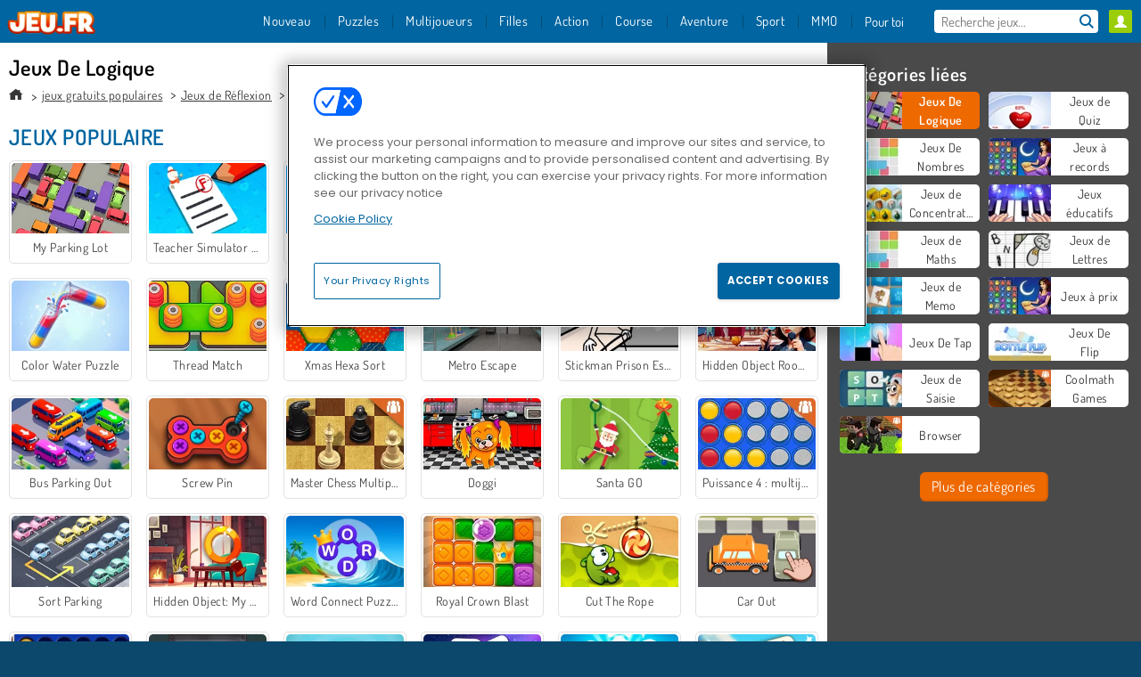

--- FILE ---
content_type: text/html; charset=utf-8
request_url: https://www.jeu.fr/jeux/jeux-logique
body_size: 27433
content:
<!DOCTYPE html>
<html lang="fr">
<head>
  <link rel="preconnect" href="https://cookie-cdn.cookiepro.com">
  <script src="https://cdn.cookielaw.org/scripttemplates/otSDKStub.js" data-domain-script="8c3461fa-8e00-4422-aa1b-6fae8e034999"></script>

<script>
  function OptanonWrapper() {
    const userAge = window.localStorage.getItem('userAge');
    if ((document.documentElement.lang === 'nl' || (document.documentElement.lang === 'en' && window.site && kids_version_urls[window.site.theme])) && userAge === null) {
      let consent = document.getElementById('onetrust-consent-sdk'),
        ageGate = document.getElementsByClassName('confirm-age')[0];

      if (typeof consent === 'undefined' || consent === null || typeof ageGate === 'undefined' || ageGate === null) {
        // Safe call to optanon_wrapper with error handling
        setTimeout(() => {
          try {
            if (window.PORTALJS && window.PORTALJS.GDPR && typeof window.PORTALJS.GDPR.optanon_wrapper === 'function') {
              window.PORTALJS.GDPR.optanon_wrapper();
            } else {
              console.warn('[OptanonWrapper] GDPR optanon_wrapper function not available, calling OptanonWrapper directly');
              OptanonWrapper();
            }
          } catch (error) {
            console.error('[OptanonWrapper] Error calling optanon_wrapper:', error);
          }
        }, 500);
        return;
      }

      consent.style.display = 'none';
      ageGate.style.display = 'block';
      consent.classList.add('age-confirmed');
    }
function replacedAgreeButton() {
  const allowAllButton= document.querySelector("#accept-recommended-btn-handler");
  const actionButtonContainers = document.querySelector(".ot-btn-container");
  actionButtonContainers.appendChild(allowAllButton);
}
    setTimeout(replacedAgreeButton, 600)

    // Safe call to checkGDPRConsent with error handling
    try {
      if (window.PORTALJS && window.PORTALJS.GDPR && typeof window.PORTALJS.GDPR.checkGDPRConsent === 'function') {
        window.PORTALJS.GDPR.checkGDPRConsent();
      } else {
        console.warn('[OptanonWrapper] GDPR checkGDPRConsent function not available yet, will retry');
        // Retry after a short delay to allow scripts to load
        setTimeout(() => {
          if (window.PORTALJS && window.PORTALJS.GDPR && typeof window.PORTALJS.GDPR.checkGDPRConsent === 'function') {
            window.PORTALJS.GDPR.checkGDPRConsent();
          } else {
            console.error('[OptanonWrapper] GDPR checkGDPRConsent function still not available after retry');
          }
        }, 1000);
      }
    } catch (error) {
      console.error('[OptanonWrapper] Error calling checkGDPRConsent:', error);
    }

  }
</script>

  <title>Jeux De Logique - Jeux en ligne gratuits sur Jeu.fr</title>
    <meta name="description" content="Jouez aux meilleurs gratuits dans la catégorie Jeux De Logique sur Jeu.fr"/>
  <link rel="canonical" href="https://www.jeu.fr/jeux/jeux-logique?page=1"/>
  <meta property="og:title" content="Jeux De Logique - Jeux en ligne gratuits sur Jeu.fr"/>
  <meta property="og:description" content="Jouez aux meilleurs gratuits dans la catégorie Jeux De Logique sur Jeu.fr"/>
  <meta property="og:type" content="website"/>
  <meta property="og:site_name" content="jeu.fr"/>
  <meta property="og:url" content="https://www.jeu.fr/jeux/jeux-logique?page=1"/>
    <link rel="next" href="https://www.jeu.fr/jeux/jeux-logique?page=2"/>

  <meta http-equiv="Content-Security-Policy" content="frame-src *;">
  <meta http-equiv="Content-Type" content="text/html; charset=UTF-8">
  <meta property="sg:type" content="portal">
  <meta name="viewport" content="width=device-width, initial-scale=1">
  <meta name="google-site-verification" content="eNAryMogwYSfa4U6hg4gChlj-V8FmWc6yo5dChPtgDg">
  <meta name="apple-mobile-web-app-title" content="jeu.fr">
  <meta name="application-name" content="jeu.fr">
  <meta name="turbolinks-cache-control" content="no-cache">
  <meta name="acid" content="39c6f0dd-0ace-42db-aa86-b9dd1907764b">

  <link href="https://agamecdn.com/" rel="preconnect" crossorigin="">
  <link rel="stylesheet" media="screen" href="https://agamecdn.com/assets/agame/collections-e03852657b482c1055aea89211228cda846c3ed754463c6a5a638e848ffb308d.css" />

  <link rel="stylesheet" media="screen" href="https://agamecdn.com/assets/spil/collections-7cb7ced6f100530279ecd6a5595d8de8e607bf22d3ea7a85be9d75935854981b.css" />

  

  <script type="application/ld+json">
{
    "@context": "https://schema.org/",
    "@type": "Organization",
    "@id": "https://azerion.com/#Organization",
    "address": {
        "@type": "PostalAddress",
        "streetAddress": "Beechavenue 182",
        "addressLocality": "Schiphol-Rijk",
        "addressRegion": "Noord-Holland",
        "postalCode": "1119 PX",
        "addressCountry": "The Netherlands",
        "email": "info@azerion.com",
        "telephone": "+31 (0) 20 760 2040"
    },
    "logo": {
        "type": "ImageObject",
        "url": "https://images.cdn.spilcloud.com/azerion-logo/1589895396_azerion_logo.png",
        "width": 222,
        "height": 181
    },
    "name": "Azerion",
    "url": "https://azerion.com/",
    "sameAs": [
        "https://www.facebook.com/WeAreAzerion/",
        "https://www.linkedin.com/company/azerion/",
        "https://twitter.com/weareazerion",
        "https://www.youtube.com/channel/UCJ6LErg7E2QNs4dftBVwNdA/",
        "https://de.wikipedia.org/wiki/Azerion"
        ],
    "brand": [
        {
            "@type": "WebSite",
            "name": "Agame",
            "url": "https://www.agame.com"
        },
        {
            "@type": "WebSite",
            "name": "Plinga",
            "url": "https://www.plinga.com"
        },
        {
            "@type": "WebSite",
            "name": "GameDistribution",
            "url": "https://gamedistribution.com"
        },
        {
            "@type": "WebSite",
            "name": "Sulake",
            "url": "https://www.sulake.com"
        },
        {
            "@type": "WebSite",
            "name": "Voidu",
            "url": "https://www.voidu.com/en"
        },
        {
            "@type": "WebSite",
            "name": "Kizi",
            "url": "https://kizi.com"
        },
        {
            "@type": "WebSite",
            "name": "A10",
            "url": "https://www.a10.com"
        },
        {
            "@type": "WebSite",
            "name": "Flashgames",
            "url": "https://www.flashgames.ru"
        },
        {
            "@type": "WebSite",
            "name": "Games",
            "url": "https://www.games.co.id"
        },
        {
            "@type": "WebSite",
            "name": "Games",
            "url": "https://www.games.co.uk"
        },
        {
            "@type": "WebSite",
            "name": "Gamesgames",
            "url": "https://www.gamesgames.com"
        },
        {
            "@type": "WebSite",
            "name": "Giochi",
            "url": "https://www.giochi.it"
        },
        {
            "@type": "WebSite",
            "name": "Gioco",
            "url": "https://www.gioco.it"
        },
        {
            "@type": "WebSite",
            "name": "Girlsgogames",
            "url": "https://www.girlsgogames.co.id"
        },
        {
            "@type": "WebSite",
            "name": "Girlsgogames",
            "url": "https://www.girlsgogames.co.uk"
        },
        {
            "@type": "WebSite",
            "name": "Girlsgogames",
            "url": "https://www.girlsgogames.com"
        },
        {
            "@type": "WebSite",
            "name": "Girlsgogames",
            "url": "https://www.girlsgogames.de"
        },
        {
            "@type": "WebSite",
            "name": "Girlsgogames",
            "url": "https://www.girlsgogames.fr"
        },
        {
            "@type": "WebSite",
            "name": "Girlsgogames",
            "url": "https://www.girlsgogames.it"
        },
        {
            "@type": "WebSite",
            "name": "Girlsgogames",
            "url": "https://www.girlsgogames.ru"
        },
        {
            "@type": "WebSite",
            "name": "Gry",
            "url": "https://www.gry.pl"
        },
        {
            "@type": "WebSite",
            "name": "Jetztspielen",
            "url": "https://www.jetztspielen.de"
        },
        {
            "@type": "WebSite",
            "name": "Jeu",
            "url": "https://www.jeu.fr"
        },
        {
            "@type": "WebSite",
            "name": "Jeux",
            "url": "https://www.jeux.fr"
        },
        {
            "@type": "WebSite",
            "name": "Juegos",
            "url": "https://www.juegos.com"
        },
        {
            "@type": "WebSite",
            "name": "Juegosdechicas",
            "url": "https://www.juegosdechicas.com"
        },
        {
            "@type": "WebSite",
            "name": "Mousebreaker",
            "url": "https://www.mousebreaker.com"
        },
        {
            "@type": "WebSite",
            "name": "Ojogos",
            "url": "https://www.ojogos.com.br"
        },
        {
            "@type": "WebSite",
            "name": "Ourgames",
            "url": "https://www.ourgames.ru"
        },
        {
            "@type": "WebSite",
            "name": "Oyunskor",
            "url": "https://www.oyunskor.com"
        },
        {
            "@type": "WebSite",
            "name": "Permainan",
            "url": "https://www.permainan.co.id"
        },
        {
            "@type": "WebSite",
            "name": "Spel",
            "url": "https://www.spel.nl"
        },
        {
            "@type": "WebSite",
            "name": "Spela",
            "url": "https://www.spela.se"
        },
        {
            "@type": "WebSite",
            "name": "Spelletjes",
            "url": "https://www.spelletjes.nl"
        },
        {
            "@type": "WebSite",
            "name": "Spielen",
            "url": "https://www.spielen.com"
        }
    ]
}




  </script>
  <script type="application/ld+json">
{
    "@context": "https://schema.org",
    "@type": "WebSite",
    "name": "Jeu.fr",
    "url": "https://www.jeu.fr/",
    "@id": "#WebSite",
    "inLanguage": "fr",
    "image": "https://agamecdn.com/assets/agame/logos/default/agame.fr.desktop-a8299c6b7f061279daed5c44d1765d1418a16b3a8e5c5b298936bb75cc9494e5.webp",
    "potentialAction": {
      "@type": "SearchAction",
      "target": "https://www.jeu.fr/search?term=%7Bsearch_term_string%7D",
      "query-input": "required name=search_term_string"
    },
    "publisher": {
        "@id": "https://azerion.com/#Organization"
    }
}




  </script>

    <link rel="alternate" hreflang="x-default" href="https://www.agame.com/games/logic-games">

  
    <link rel="alternate" hreflang="en" href="https://www.agame.com/games/logic-games">
    <link rel="alternate" hreflang="de" href="https://www.spielen.com/spiele/logische-spiele">
    <link rel="alternate" hreflang="ru" href="https://www.flashgames.ru/igry/logicheskie-igry">
    <link rel="alternate" hreflang="id" href="https://www.games.co.id/permainan/permainan-logis">
    <link rel="alternate" hreflang="it" href="https://www.giochi.it/giochi/giochi-logica">
    <link rel="alternate" hreflang="fr" href="https://www.jeu.fr/jeux/jeux-logique">
    <link rel="alternate" hreflang="nl" href="https://www.spel.nl/spellen/logische-spelletjes">


  <link rel="shortcut icon" type="image/x-icon" href="/favicon.ico">

  <script>

    window.search_url = 'https://www.jeu.fr/search';
    window.autocomplete_url = window.search_url + '.json';
    window.site = {
      environment: 'live',
      is_mobile: 'desktop',
      spil_channel_name: 'teens',
      theme: 'agame',
      token: 'BAFNGgQ4AF4ADAIA',
    }
    window.gtm_id = 'GTM-NNTPC7';
    window.account_deleted_notification = 'Votre compte et toutes les données associées seront supprimés en 5 minutes.';
    document.display_deleted_notification = false;
    kids_version_urls = {
      agame: 'https://kids.agame.com',
    }
  </script>

  <script src="https://agamecdn.com/assets/agame/agame-67f529cf6c824893abd4f631667381d86cf23b6e0b69fd7c2714f08e7395c88a.js"></script>

  

	</head>

	<body class="desktop class_collections" data-controller="collections" data-action="show" data-namespace-name="PORTALJS">

<div class="confirm-age">
  <div class="main">
    <h3>Please enter your year of birth</h3>
    <div class="content-container">
      <p>Before you can continue you must enter your year of birth</p>
      <div class="btn-group d-lg-inline-block" role="group">
        <select id="birthdate" name="yeardata" autocomplete="off" class="age-input" required>
          <option value="" selected disabled hidden>Choose here</option>
        </select>
        <button class="age-button btn-default" id="age-submit">
          submit
        </button>
      </div>
    </div>
  </div>
  <div class="overlay">
  </div>
</div>
<style>
  .age-input {
    border-radius: .4em;
    border: 1px solid var(--form-border);
    min-height: 1.75em;
    padding: 1em;
    position: relative;
    z-index: 1;
    font-family: 'Poppins', sans-serif;
    font-size: 14px;
    font-weight: bold;
    display: block;
    margin: 20px 0 0 0;
    background-image: linear-gradient(45deg, transparent 50%, gray 50%), linear-gradient(135deg, gray 50%, transparent 50%), linear-gradient(to right, #ccc, #ccc);
    background-position: calc(100% - 16px) calc(1em + 8px), calc(100% - 11px) calc(1em + 8px), calc(100% - 2.5em) 0.5em;
    background-size: 5px 5px, 5px 5px, 1px 2.5em;
    background-repeat: no-repeat;
    -webkit-appearance: none;
    -moz-appearance: none;
  }

  .confirm-age {
    z-index: 2147483645;
    top: 23%;
    position: fixed;
    right: 0;
    width: 75%;
    max-width: 570px;
    border-radius: 5px;
    left: 0;
    margin: 0 auto;
    font-size: 14px;
    max-height: 90%;
    padding: 20px;
    font-family: 'Poppins', sans-serif;
    color: #1e1e1e;
    display: none;
  }

  .confirm-age.show {
    display: block;
  }

  .confirm-age h3 {
    font-size: 21px;
    line-height: 32px;
    text-transform: none;
    text-align: center;
    max-width: 480px;
  }


  #onetrust-consent-sdk.age-confirmed #onetrust-policy-title::after {
    content: "2/2";
    font-size: 14px;
    line-height: 21px;
    position: absolute;
    right: 20px;
    top: 20px;
  }

  .confirm-age p {
    font-size: 13px;
    text-align: center;
  }

  #onetrust-close-btn-container {
    display: none !important;
  }

  .age-button {
    display: inline-block;
    padding: 10px 25px;
    font-size: 14px;
    text-align: center;
    font-weight: 700;
    color: #0355ff;
    box-shadow: 0 1px 4px rgba(0, 0, 0, 0.16);
    border-radius: 5px;
    border: 1px solid #0355ff;
    margin-top: 20px;
    text-transform: uppercase;
  }

  .age-button:hover {
    cursor: pointer;
    background-color: #e1e6ee;
  }

  .age-button.older {
    background-color: #0355ff;
    color: white;
    margin-left: 9px;
  }

  .age-button.older:hover {
    background-color: #0040c4;
  }

  .content-container {
    max-width: 480px;
    text-align: center;
    display: block;

  }

  .age-drago {
    position: absolute;
    right: -3px;
    bottom: 8px;
  }

  @media only screen and (max-width: 650px) {
    .age-drago {
      display: none;
    }

    .content-container {
      max-width: 100%;
    }
  }

  @media only screen and (max-width: 450px) {
    .content-container {
      display: flex;
      flex-direction: column;
    }

    .content-container p {
      order: 1;
    }

    .age-button.older {
      order: 2;
      margin-left: 0;
    }

    .age-button {
      order: 3;
    }

    .confirm-age h3 {
      font-size: 17px;
      line-height: 24px;
    }
  }

  @media screen and (max-width: 560px) {
    .btn-group {
      grid-template-columns: 1fr !important;
    }
  }

  .btn-group {
    display: grid;
    grid-template-columns: 1fr 1fr;
    grid-gap: 0 2em;
    order: 1;
    width: 95%;
    margin: auto;
  }
</style>
<script>
  window.addEventListener('turbolinks:load', () => {
    landOnAgeGatePage ()
  });
function landOnAgeGatePage () {

  (function () {
    window.onpageshow = function(event) {
      if (event.persisted) {
        window.location.reload();
      }
    };
  })();
    const urlPath = window.location.search;
    const urlParams = new URLSearchParams(urlPath);
    if(urlParams.has('ageGate')) {
      localStorage.removeItem("userAge");
    }


  handleAgeEntry = (userAge) => {
    if (userAge == "1" ){
      redirect_to_kids();
    }
    else if(userAge == "2"){
      showConsent();
    }
  }

  function showConsent() {
    let consent = document.getElementById('onetrust-consent-sdk'),
      ageGate = document.getElementsByClassName('confirm-age')[0];

    const overlay = document.getElementsByClassName('overlay')[0];

    consent.style.display = 'block';
    ageGate.style.display = 'none';
    overlay.style.display = 'none';
  }

  redirect_to_kids = () => {
    window.location = kids_version_urls[window.site.theme];
  }

  function ageGateForm() {
    const submitButton = document.querySelector('#age-submit');
    const min = new Date().getFullYear(),
      max = min - 100,
      select = document.getElementById('birthdate');
    lastOpt = document.querySelector('#birthdate').lastChild;
    for (let i = min; i >= max; i--) {
      const opt = document.createElement('option');
      opt.value = i;
      opt.text = i;
      select.add(opt);
    }

    const ageCalc = () => {
      let ageVal = document.querySelector('#birthdate').value;
      if (!ageVal) return;
      const currentYear = new Date().getFullYear();
      let ageResult = currentYear - ageVal;

      const between = (ageResult, minAge, maxAge) => {
        return ageResult >= minAge && ageResult <= maxAge;
      };

      const userAge = between(ageResult, 0, 13) ? "1" : "2"
      window.localStorage.setItem('userAge', userAge);

      handleAgeEntry(userAge);
    };

    submitButton.addEventListener('click', ageCalc);
  }

  const checkAge = () => {
    const userAge = window.localStorage.getItem('userAge');
    if(userAge == "1"){
      redirect_to_kids()
    }
  }

  ageGateForm();
  checkAge();



}

</script>


<div class="outer container" id="page_content">
  <div class="inner container">
    <header id="wdg_header" data-widget="header" class="wdg_header">
  <span class="menu-container-toggle menu-container-openbutton"></span>
  <div class="header-home-container">
    <div class="header-home">
      <a class="wdg_header_logo wdg_header_logo--90" id="wdg_header_logo" href="https://www.jeu.fr/">
        <picture>
          <source width="100%" height="100%" data-srcset="https://agamecdn.com/assets/agame/logos/default/agame.fr.desktop-a8299c6b7f061279daed5c44d1765d1418a16b3a8e5c5b298936bb75cc9494e5.webp" type="image/webp" alt="Ton domaine où jouer des jeux gratuits en ligne">
          <img width="100%" height="100%" class="lazy logo" data-src="https://agamecdn.com/assets/agame/logos/default/agame.fr.desktop-c6a43215d2b65bc874d32849679adc654ba62390c12f9f31ccb63836ccadfd34.png" alt="Ton domaine où jouer des jeux gratuits en ligne"/>
        </picture>
</a>    </div>
  </div>
  <div class="header-menu-container mr-login-agame" id="">
    <div class="menu-container">
      <div class="menu-header">
            <div id="wdg_user_status" class="wdg_user_status dropdown-container">
  <a data-turbolinks="false" href="/users/auth/agameconnect">
    <div id="login-button-nav" class="sign-in">
      <span class="sp-i__user"></span>
    </div>
</a></div>




        <span class="menu-container-toggle menu-container-closebutton"></span>
        <picture>
          <source width="100%" height="100%" srcset="https://agamecdn.com/assets/agame/logos/default/agame.fr.mobile-a8299c6b7f061279daed5c44d1765d1418a16b3a8e5c5b298936bb75cc9494e5.webp" type="image/webp" alt="Ton domaine où jouer des jeux gratuits en ligne">
          <img width="100%" height="100%" class="lazy logo" data-src="https://agamecdn.com/assets/agame/logos/default/agame.fr.mobile-c6a43215d2b65bc874d32849679adc654ba62390c12f9f31ccb63836ccadfd34.png" alt="Ton domaine où jouer des jeux gratuits en ligne"/>
        </picture>
      </div>
      <nav id="wdg_menu" class="wdg_menu nav ready">
        <ul id="menu-items_list" class="menu__items_list promotions clearfix">
          <li class="menu-item" data-menu-id="new">
            <div class="menu-item-button-container menu-item-button-container--new-games">
              <a class="icon-wrapper new-games" href="https://www.jeu.fr/jeux/nouveau">
                <p class="menu-title">Nouveau</p>
</a>            </div>
          </li>
          

              <li class="menu-item menu-item-category" data-menu-id="1491">
  <div class="menu-item-button-container">
    <a class="icon-wrapper" href="https://www.jeu.fr/jeux/puzzles">
      <p class="menu-title">Puzzles</p>
    </a> <span class="arrow"></span>
  </div>

  <div class="menu-item__dropdown menu-item__dropdown-list">
    <div class="categories dropdown">
      <div class="grid-col col-l-2-9 top-categories">
        <header class="box-header">
          <h3 class="box-title ellipsis">Les Tops</h3>
        </header>

        <ul class="category grid-row col-2 col-s-3 col-m-4 col-l-2">
            <li class="grid-col">
  <a class="ellipsis" href="https://www.jeu.fr/jeux/objets-caches">
    <i class="c-i__hidden-objects"></i>
    <div class="tile-title ellipsis">Jeux d&#39;objets cachés</div>
</a></li>

            <li class="grid-col">
  <a class="ellipsis" href="https://www.jeu.fr/jeux/jeux-de-mots">
    <i class="c-i__word_games"></i>
    <div class="tile-title ellipsis">Jeux de Mots</div>
</a></li>

            <li class="grid-col">
  <a class="ellipsis" href="https://www.jeu.fr/jeux/jeux_sur_tablette_et_mobile">
    <i class="c-i__mobile__tablet_games"></i>
    <div class="tile-title ellipsis">Jeux mobiles</div>
</a></li>

            <li class="grid-col">
  <a class="ellipsis" href="https://www.jeu.fr/jeux/mahjong">
    <i class="c-i__mahjong"></i>
    <div class="tile-title ellipsis">Jeux de Mahjong</div>
</a></li>

            <li class="grid-col">
  <a class="ellipsis" href="https://www.jeu.fr/jeux/match_3">
    <i class="c-i__match_3"></i>
    <div class="tile-title ellipsis">Jeux de Match 3 </div>
</a></li>

            <li class="grid-col">
  <a class="ellipsis" href="https://www.jeu.fr/jeux/jeux-cerveau">
    <i class="c-i__brain-games"></i>
    <div class="tile-title ellipsis">Jeux De Cerveau</div>
</a></li>

            <li class="grid-col">
  <a class="ellipsis" href="https://www.jeu.fr/jeux/candy">
    <i class="c-i__candy"></i>
    <div class="tile-title ellipsis">Jeu de Candy</div>
</a></li>

            <li class="grid-col">
  <a class="ellipsis" href="https://www.jeu.fr/jeux/bubble_shooter">
    <i class="c-i__bubble_shooter"></i>
    <div class="tile-title ellipsis">Jeux de Bubble Shooter</div>
</a></li>

        </ul>

        <div class="all_category_labels-link-wrapper">
            <a title="Jeux de Puzzles" class="all_category_labels-link" href="https://www.jeu.fr/jeux/puzzles">Tous les jeux de Jeux de Puzzles</a>

        </div>
      </div>
      <div class="grid-col col-l-7-9 best-games" data-widget="menu" data-label="best-games">
        <header class="box-header">
          <h3 class="box-title ellipsis">Les meilleurs jeux</h3>
        </header>

        <ul class="grid-row  col-l-7">
            <li class="grid-col">
              <a class="tile" title="Rummikub" data-index="0" href="https://www.jeu.fr/jeu/rummikub">
  <div class="tile-thumbnail ">



    <picture>
      <source width="100%" height="100%" data-srcset="https://agamecdn.com/system/static/thumbs/spil_thumb_big/35026/webp_200X120_177672_1607932897.webp?1692362411" type="image/webp" alt="Rummikub" media="(min-width: 481px)">
      <source data-srcset="https://agamecdn.com/system/static/thumbs/spil_thumb_big/35026/original_200X120_177672_1607932897.png?1692362411" type="image/webp" alt="Rummikub" media="(max-width: 481px)" />
      <img width="100%" height="100%" class="lazy" data-appid="576742227280311816" data-index="1" data-src="https://agamecdn.com/system/static/thumbs/spil_thumb_big/35026/jpeg_200X120_177672_1607932897.jpg?1692362411" alt="Rummikub">
    </picture>

  </div>
  <div class="tile-title" data-index="0">Rummikub</div>
</a>

            </li>
            <li class="grid-col">
              <a class="tile" title="Block Blast" data-index="1" href="https://www.jeu.fr/jeu/block-blast">
  <div class="tile-thumbnail ">



    <picture>
      <source width="100%" height="100%" data-srcset="https://agamecdn.com/system/static/thumbs/spil_thumb_big/74059/webp_Block-Blast-200x120.webp?1692363217" type="image/webp" alt="Block Blast" media="(min-width: 481px)">
      <source data-srcset="https://agamecdn.com/system/static/thumbs/spil_thumb_big/74059/original_Block-Blast-200x120.png?1692363217" type="image/webp" alt="Block Blast" media="(max-width: 481px)" />
      <img width="100%" height="100%" class="lazy" data-appid="12575" data-index="2" data-src="https://agamecdn.com/system/static/thumbs/spil_thumb_big/74059/jpeg_Block-Blast-200x120.jpg?1692363217" alt="Block Blast">
    </picture>

  </div>
  <div class="tile-title" data-index="1">Block Blast</div>
</a>

            </li>
            <li class="grid-col">
              <a class="tile" title="Bubble Shooter" data-index="2" href="https://www.jeu.fr/jeu/bubble-shooter">
  <div class="tile-thumbnail ">



    <picture>
      <source width="100%" height="100%" data-srcset="https://agamecdn.com/system/static/thumbs/spil_thumb_big/25902/webp_200X120_11638_1487769913.webp?1692356981" type="image/webp" alt="Bubble Shooter" media="(min-width: 481px)">
      <source data-srcset="https://agamecdn.com/system/static/thumbs/spil_thumb_big/25902/original_200X120_11638_1487769913.gif?1692356981" type="image/webp" alt="Bubble Shooter" media="(max-width: 481px)" />
      <img width="100%" height="100%" class="lazy" data-appid="576742227280145782" data-index="3" data-src="https://agamecdn.com/system/static/thumbs/spil_thumb_big/25902/jpeg_200X120_11638_1487769913.jpg?1692356981" alt="Bubble Shooter">
    </picture>

  </div>
  <div class="tile-title" data-index="2">Bubble Shooter</div>
</a>

            </li>
            <li class="grid-col">
              <a class="tile" title="My Parking Lot" data-index="3" href="https://www.jeu.fr/jeu/my-parking-lot">
  <div class="tile-thumbnail ">



    <picture>
      <source width="100%" height="100%" data-srcset="https://agamecdn.com/system/static/thumbs/spil_thumb_big/92906/webp_my-parking-lot_200x120.webp?1727865730" type="image/webp" alt="My Parking Lot" media="(min-width: 481px)">
      <source data-srcset="https://agamecdn.com/system/static/thumbs/spil_thumb_big/92906/original_my-parking-lot_200x120.png?1727865730" type="image/webp" alt="My Parking Lot" media="(max-width: 481px)" />
      <img width="100%" height="100%" class="lazy" data-appid="13446" data-index="4" data-src="https://agamecdn.com/system/static/thumbs/spil_thumb_big/92906/jpeg_my-parking-lot_200x120.jpg?1727865730" alt="My Parking Lot">
    </picture>

  </div>
  <div class="tile-title" data-index="3">My Parking Lot</div>
</a>

            </li>
            <li class="grid-col">
              <a class="tile" title="Teacher Simulator Christmas Exam" data-index="4" href="https://www.jeu.fr/jeu/teacher-simulator-christmas-exam">
  <div class="tile-thumbnail ">



    <picture>
      <source width="100%" height="100%" data-srcset="https://agamecdn.com/system/static/thumbs/spil_thumb_big/98204/webp_teacher-simulator-christmas-exam_200x120.webp?1765453033" type="image/webp" alt="Teacher Simulator Christmas Exam" media="(min-width: 481px)">
      <source data-srcset="https://agamecdn.com/system/static/thumbs/spil_thumb_big/98204/original_teacher-simulator-christmas-exam_200x120.png?1765453033" type="image/webp" alt="Teacher Simulator Christmas Exam" media="(max-width: 481px)" />
      <img width="100%" height="100%" class="lazy" data-appid="14173" data-index="5" data-src="https://agamecdn.com/system/static/thumbs/spil_thumb_big/98204/jpeg_teacher-simulator-christmas-exam_200x120.jpg?1765453033" alt="Teacher Simulator Christmas Exam">
    </picture>

  </div>
  <div class="tile-title" data-index="4">Teacher Simulator Christmas Exam</div>
</a>

            </li>
            <li class="grid-col">
              <a class="tile" title="Mahjong Link" data-index="5" href="https://www.jeu.fr/jeu/liaison-mahjong">
  <div class="tile-thumbnail ">



    <picture>
      <source width="100%" height="100%" data-srcset="https://agamecdn.com/system/static/thumbs/spil_thumb_big/27571/webp_1441882100_576742227280284432_large.webp?1692357840" type="image/webp" alt="Mahjong Link" media="(min-width: 481px)">
      <source data-srcset="https://agamecdn.com/system/static/thumbs/spil_thumb_big/27571/original_1441882100_576742227280284432_large.jpg?1692357840" type="image/webp" alt="Mahjong Link" media="(max-width: 481px)" />
      <img width="100%" height="100%" class="lazy" data-appid="576742227280284432" data-index="6" data-src="https://agamecdn.com/system/static/thumbs/spil_thumb_big/27571/jpeg_1441882100_576742227280284432_large.jpg?1692357840" alt="Mahjong Link">
    </picture>

  </div>
  <div class="tile-title" data-index="5">Mahjong Link</div>
</a>

            </li>
            <li class="grid-col">
              <a class="tile" title="Solitaire FRVR" data-index="6" href="https://www.jeu.fr/jeu/solitaire-frvr">
  <div class="tile-thumbnail ">



    <picture>
      <source width="100%" height="100%" data-srcset="https://agamecdn.com/system/static/thumbs/spil_thumb_big/29990/webp_1428565646_solitaire-frvr-1.webp?1692359208" type="image/webp" alt="Solitaire FRVR" media="(min-width: 481px)">
      <source data-srcset="https://agamecdn.com/system/static/thumbs/spil_thumb_big/29990/original_1428565646_solitaire-frvr-1.jpg?1692359208" type="image/webp" alt="Solitaire FRVR" media="(max-width: 481px)" />
      <img width="100%" height="100%" class="lazy" data-appid="576742227280294500" data-index="7" data-src="https://agamecdn.com/system/static/thumbs/spil_thumb_big/29990/jpeg_1428565646_solitaire-frvr-1.jpg?1692359208" alt="Solitaire FRVR">
    </picture>

  </div>
  <div class="tile-title" data-index="6">Solitaire FRVR</div>
</a>

            </li>
            <li class="grid-col">
              <a class="tile" title="1001 nuits arabes" data-index="7" href="https://www.jeu.fr/jeu/1001-nuits-arabes">
  <div class="tile-thumbnail ">



    <picture>
      <source width="100%" height="100%" data-srcset="https://agamecdn.com/system/static/thumbs/spil_thumb_big/27966/webp_1493822002_152952_2.webp?1692358059" type="image/webp" alt="1001 nuits arabes" media="(min-width: 481px)">
      <source data-srcset="https://agamecdn.com/system/static/thumbs/spil_thumb_big/27966/original_1493822002_152952_2.jpg?1692358059" type="image/webp" alt="1001 nuits arabes" media="(max-width: 481px)" />
      <img width="100%" height="100%" class="lazy" data-appid="576742227280287096" data-index="8" data-src="https://agamecdn.com/system/static/thumbs/spil_thumb_big/27966/jpeg_1493822002_152952_2.jpg?1692358059" alt="1001 nuits arabes">
    </picture>

  </div>
  <div class="tile-title" data-index="7">1001 nuits arabes</div>
</a>

            </li>
            <li class="grid-col">
              <a class="tile" title="MahJongCon" data-index="8" href="https://www.jeu.fr/jeu/mahjongcon">
  <div class="tile-thumbnail ">



    <picture>
      <source width="100%" height="100%" data-srcset="https://agamecdn.com/system/static/thumbs/spil_thumb_big/25930/webp_1508936116_mahjongcon-200x120.webp?1692356995" type="image/webp" alt="MahJongCon" media="(min-width: 481px)">
      <source data-srcset="https://agamecdn.com/system/static/thumbs/spil_thumb_big/25930/original_1508936116_mahjongcon-200x120.png?1692356995" type="image/webp" alt="MahJongCon" media="(max-width: 481px)" />
      <img width="100%" height="100%" class="lazy" data-appid="576742227280146821" data-index="9" data-src="https://agamecdn.com/system/static/thumbs/spil_thumb_big/25930/jpeg_1508936116_mahjongcon-200x120.jpg?1692356995" alt="MahJongCon">
    </picture>

  </div>
  <div class="tile-title" data-index="8">MahJongCon</div>
</a>

            </li>
            <li class="grid-col">
              <a class="tile" title="Hexa Tap Away" data-index="9" href="https://www.jeu.fr/jeu/hexa-tap-away">
  <div class="tile-thumbnail ">



    <picture>
      <source width="100%" height="100%" data-srcset="https://agamecdn.com/system/static/thumbs/spil_thumb_big/98096/webp_hexa-tap-away_200x120.webp?1764857187" type="image/webp" alt="Hexa Tap Away" media="(min-width: 481px)">
      <source data-srcset="https://agamecdn.com/system/static/thumbs/spil_thumb_big/98096/original_hexa-tap-away_200x120.png?1764857187" type="image/webp" alt="Hexa Tap Away" media="(max-width: 481px)" />
      <img width="100%" height="100%" class="lazy" data-appid="14157" data-index="10" data-src="https://agamecdn.com/system/static/thumbs/spil_thumb_big/98096/jpeg_hexa-tap-away_200x120.jpg?1764857187" alt="Hexa Tap Away">
    </picture>

  </div>
  <div class="tile-title" data-index="9">Hexa Tap Away</div>
</a>

            </li>
            <li class="grid-col">
              <a class="tile" title="Treasures of the Mystic Sea" data-index="10" href="https://www.jeu.fr/jeu/les-tresors-de-la-mer-mysterieuse">
  <div class="tile-thumbnail ">



    <picture>
      <source width="100%" height="100%" data-srcset="https://agamecdn.com/system/static/thumbs/spil_thumb_big/27969/webp_1464076038_200x120_treasuresofmysicsea.webp?1692358061" type="image/webp" alt="Treasures of the Mystic Sea" media="(min-width: 481px)">
      <source data-srcset="https://agamecdn.com/system/static/thumbs/spil_thumb_big/27969/original_1464076038_200x120_treasuresofmysicsea.png?1692358061" type="image/webp" alt="Treasures of the Mystic Sea" media="(max-width: 481px)" />
      <img width="100%" height="100%" class="lazy" data-appid="576742227280287115" data-index="11" data-src="https://agamecdn.com/system/static/thumbs/spil_thumb_big/27969/jpeg_1464076038_200x120_treasuresofmysicsea.jpg?1692358061" alt="Treasures of the Mystic Sea">
    </picture>

  </div>
  <div class="tile-title" data-index="10">Treasures of the Mystic Sea</div>
</a>

            </li>
            <li class="grid-col">
              <a class="tile" title="Mahjong Connect Classic" data-index="11" href="https://www.jeu.fr/jeu/mah-jong-en-serie">
  <div class="tile-thumbnail ">



    <picture>
      <source width="100%" height="100%" data-srcset="https://agamecdn.com/system/static/thumbs/spil_thumb_big/31046/webp_200X120_164867.webp?1692359832" type="image/webp" alt="Mahjong Connect Classic" media="(min-width: 481px)">
      <source data-srcset="https://agamecdn.com/system/static/thumbs/spil_thumb_big/31046/original_200X120_164867.jpg?1692359832" type="image/webp" alt="Mahjong Connect Classic" media="(max-width: 481px)" />
      <img width="100%" height="100%" class="lazy" data-appid="576742227280299011" data-index="12" data-src="https://agamecdn.com/system/static/thumbs/spil_thumb_big/31046/jpeg_200X120_164867.jpg?1692359832" alt="Mahjong Connect Classic">
    </picture>

  </div>
  <div class="tile-title" data-index="11">Mahjong Connect Classic</div>
</a>

            </li>
            <li class="grid-col">
              <a class="tile" title="Piece of Cake: Merge and Bake" data-index="12" href="https://www.jeu.fr/jeu/piece-of-cake-merge-and-bake">
  <div class="tile-thumbnail ">



    <picture>
      <source width="100%" height="100%" data-srcset="https://agamecdn.com/system/static/thumbs/spil_thumb_big/98254/webp_piece-of-cake-merge-and-bake_200x120.webp?1765460733" type="image/webp" alt="Piece of Cake: Merge and Bake" media="(min-width: 481px)">
      <source data-srcset="https://agamecdn.com/system/static/thumbs/spil_thumb_big/98254/original_piece-of-cake-merge-and-bake_200x120.png?1765460733" type="image/webp" alt="Piece of Cake: Merge and Bake" media="(max-width: 481px)" />
      <img width="100%" height="100%" class="lazy" data-appid="14181" data-index="13" data-src="https://agamecdn.com/system/static/thumbs/spil_thumb_big/98254/jpeg_piece-of-cake-merge-and-bake_200x120.jpg?1765460733" alt="Piece of Cake: Merge and Bake">
    </picture>

  </div>
  <div class="tile-title" data-index="12">Piece of Cake: Merge and Bake</div>
</a>

            </li>
            <li class="grid-col">
              <a class="tile" title="Dream Pet Link" data-index="13" href="https://www.jeu.fr/jeu/dream-pet-link">
  <div class="tile-thumbnail ">



    <picture>
      <source width="100%" height="100%" data-srcset="https://agamecdn.com/system/static/thumbs/spil_thumb_big/26719/webp_1464611715_dream-pet-link200x120.webp?1692357387" type="image/webp" alt="Dream Pet Link" media="(min-width: 481px)">
      <source data-srcset="https://agamecdn.com/system/static/thumbs/spil_thumb_big/26719/original_1464611715_dream-pet-link200x120.jpg?1692357387" type="image/webp" alt="Dream Pet Link" media="(max-width: 481px)" />
      <img width="100%" height="100%" class="lazy" data-appid="576742227280262801" data-index="14" data-src="https://agamecdn.com/system/static/thumbs/spil_thumb_big/26719/jpeg_1464611715_dream-pet-link200x120.jpg?1692357387" alt="Dream Pet Link">
    </picture>

  </div>
  <div class="tile-title" data-index="13">Dream Pet Link</div>
</a>

            </li>
        </ul>

      </div>
    </div>
  </div>
</li>

  <li class="menu-item menu-item-category" data-menu-id="1442">
  <div class="menu-item-button-container">
    <a class="icon-wrapper" href="https://www.jeu.fr/jeux/multijoueurs">
      <p class="menu-title">Multijoueurs</p>
    </a> <span class="arrow"></span>
  </div>

  <div class="menu-item__dropdown menu-item__dropdown-list">
    <div class="categories dropdown">
      <div class="grid-col col-l-2-9 top-categories">
        <header class="box-header">
          <h3 class="box-title ellipsis">Les Tops</h3>
        </header>

        <ul class="category grid-row col-2 col-s-3 col-m-4 col-l-2">
            <li class="grid-col">
  <a class="ellipsis" href="https://www.jeu.fr/jeux/2-joueurs">
    <i class="c-i__2-player"></i>
    <div class="tile-title ellipsis">Jeux 2 joueurs</div>
</a></li>

            <li class="grid-col">
  <a class="ellipsis" href="https://www.jeu.fr/jeux/jeux-io">
    <i class="c-i__io-games"></i>
    <div class="tile-title ellipsis">Jeux .io</div>
</a></li>

            <li class="grid-col">
  <a class="ellipsis" href="https://www.jeu.fr/jeux/jeux_sociaux">
    <i class="c-i__social_games"></i>
    <div class="tile-title ellipsis">Jeux Sociaux</div>
</a></li>

            <li class="grid-col">
  <a class="ellipsis" href="https://www.jeu.fr/jeux/mmo">
    <i class="c-i__mmo"></i>
    <div class="tile-title ellipsis">Jeux de MMO</div>
</a></li>

            <li class="grid-col">
  <a class="ellipsis" href="https://www.jeu.fr/jeux/jeux-qplay">
    <i class="c-i__qplay-games"></i>
    <div class="tile-title ellipsis">Jeux Qplay </div>
</a></li>

            <li class="grid-col">
  <a class="ellipsis" href="https://www.jeu.fr/jeux/simulation-multijoueurs">
    <i class="c-i__multiplayer-simulation"></i>
    <div class="tile-title ellipsis">Jeux de simulation multijoueurs</div>
</a></li>

            <li class="grid-col">
  <a class="ellipsis" href="https://www.jeu.fr/jeux/guerre-multijoueur">
    <i class="c-i__multiplayer-war"></i>
    <div class="tile-title ellipsis">Jeux de guerre multijoueurs</div>
</a></li>

            <li class="grid-col">
  <a class="ellipsis" href="https://www.jeu.fr/jeux/plinga">
    <i class="c-i__plinga"></i>
    <div class="tile-title ellipsis">Plinga</div>
</a></li>

        </ul>

        <div class="all_category_labels-link-wrapper">
            <a title="Jeux Multijoueurs" class="all_category_labels-link" href="https://www.jeu.fr/jeux/multijoueurs">Tous les jeux de Jeux Multijoueurs</a>

        </div>
      </div>
      <div class="grid-col col-l-7-9 best-games" data-widget="menu" data-label="best-games">
        <header class="box-header">
          <h3 class="box-title ellipsis">Les meilleurs jeux</h3>
        </header>

        <ul class="grid-row  col-l-7">
            <li class="grid-col">
              <a class="tile" title="Rummikub" data-index="0" href="https://www.jeu.fr/jeu/rummikub">
  <div class="tile-thumbnail ">



    <picture>
      <source width="100%" height="100%" data-srcset="https://agamecdn.com/system/static/thumbs/spil_thumb_big/35026/webp_200X120_177672_1607932897.webp?1692362411" type="image/webp" alt="Rummikub" media="(min-width: 481px)">
      <source data-srcset="https://agamecdn.com/system/static/thumbs/spil_thumb_big/35026/original_200X120_177672_1607932897.png?1692362411" type="image/webp" alt="Rummikub" media="(max-width: 481px)" />
      <img width="100%" height="100%" class="lazy" data-appid="576742227280311816" data-index="1" data-src="https://agamecdn.com/system/static/thumbs/spil_thumb_big/35026/jpeg_200X120_177672_1607932897.jpg?1692362411" alt="Rummikub">
    </picture>

  </div>
  <div class="tile-title" data-index="0">Rummikub</div>
</a>

            </li>
            <li class="grid-col">
              <a class="tile" title="Royal Story" data-index="1" href="https://www.jeu.fr/jeu/super-royaume">
  <div class="tile-thumbnail ">



    <picture>
      <source width="100%" height="100%" data-srcset="https://agamecdn.com/system/static/thumbs/spil_thumb_big/28224/webp_royal-story-regular-200x120.webp?1744184423" type="image/webp" alt="Royal Story" media="(min-width: 481px)">
      <source data-srcset="https://agamecdn.com/system/static/thumbs/spil_thumb_big/28224/original_royal-story-regular-200x120.jpg?1744184423" type="image/webp" alt="Royal Story" media="(max-width: 481px)" />
      <img width="100%" height="100%" class="lazy" data-appid="576742227280288087" data-index="2" data-src="https://agamecdn.com/system/static/thumbs/spil_thumb_big/28224/jpeg_royal-story-regular-200x120.jpg?1744184423" alt="Royal Story">
    </picture>

  </div>
  <div class="tile-title" data-index="1">Royal Story</div>
</a>

            </li>
            <li class="grid-col">
              <a class="tile" title="Impostor" data-index="2" href="https://www.jeu.fr/jeu/impostor">
  <div class="tile-thumbnail ">



    <picture>
      <source width="100%" height="100%" data-srcset="https://agamecdn.com/system/static/thumbs/spil_thumb_big/35051/webp_200X120_177703_1611403044.webp?1692362428" type="image/webp" alt="Impostor" media="(min-width: 481px)">
      <source data-srcset="https://agamecdn.com/system/static/thumbs/spil_thumb_big/35051/original_200X120_177703_1611403044.png?1692362428" type="image/webp" alt="Impostor" media="(max-width: 481px)" />
      <img width="100%" height="100%" class="lazy" data-appid="576742227280311847" data-index="3" data-src="https://agamecdn.com/system/static/thumbs/spil_thumb_big/35051/jpeg_200X120_177703_1611403044.jpg?1692362428" alt="Impostor">
    </picture>

  </div>
  <div class="tile-title" data-index="2">Impostor</div>
</a>

            </li>
            <li class="grid-col">
              <a class="tile" title="Skribbl.Io" data-index="3" href="https://www.jeu.fr/jeu/skribbl-io">
  <div class="tile-thumbnail ">



    <picture>
      <source width="100%" height="100%" data-srcset="https://agamecdn.com/system/static/thumbs/spil_thumb_big/32364/webp_1550131738_Skribbl-io-200x120.webp?1692360666" type="image/webp" alt="Skribbl.Io" media="(min-width: 481px)">
      <source data-srcset="https://agamecdn.com/system/static/thumbs/spil_thumb_big/32364/original_1550131738_Skribbl-io-200x120.png?1692360666" type="image/webp" alt="Skribbl.Io" media="(max-width: 481px)" />
      <img width="100%" height="100%" class="lazy" data-appid="576742227280303315" data-index="4" data-src="https://agamecdn.com/system/static/thumbs/spil_thumb_big/32364/jpeg_1550131738_Skribbl-io-200x120.jpg?1692360666" alt="Skribbl.Io">
    </picture>

  </div>
  <div class="tile-title" data-index="3">Skribbl.Io</div>
</a>

            </li>
            <li class="grid-col">
              <a class="tile" title="Obby Rainbow Tower" data-index="4" href="https://www.jeu.fr/jeu/obby-rainbow-tower">
  <div class="tile-thumbnail ">



    <picture>
      <source width="100%" height="100%" data-srcset="https://agamecdn.com/system/static/thumbs/spil_thumb_big/98150/webp_obby-rainbow-tower_200x120.webp?1765356906" type="image/webp" alt="Obby Rainbow Tower" media="(min-width: 481px)">
      <source data-srcset="https://agamecdn.com/system/static/thumbs/spil_thumb_big/98150/original_obby-rainbow-tower_200x120.png?1765356906" type="image/webp" alt="Obby Rainbow Tower" media="(max-width: 481px)" />
      <img width="100%" height="100%" class="lazy" data-appid="14164" data-index="5" data-src="https://agamecdn.com/system/static/thumbs/spil_thumb_big/98150/jpeg_obby-rainbow-tower_200x120.jpg?1765356906" alt="Obby Rainbow Tower">
    </picture>

  </div>
  <div class="tile-title" data-index="4">Obby Rainbow Tower</div>
</a>

            </li>
            <li class="grid-col">
              <a class="tile" title="Commando Force 2" data-index="5" href="https://www.jeu.fr/jeu/commando-force-2">
  <div class="tile-thumbnail ">



    <picture>
      <source width="100%" height="100%" data-srcset="https://agamecdn.com/system/static/thumbs/spil_thumb_big/95774/webp_commando-force-2_200x120.webp?1751452309" type="image/webp" alt="Commando Force 2" media="(min-width: 481px)">
      <source data-srcset="https://agamecdn.com/system/static/thumbs/spil_thumb_big/95774/original_commando-force-2_200x120.png?1751452309" type="image/webp" alt="Commando Force 2" media="(max-width: 481px)" />
      <img width="100%" height="100%" class="lazy" data-appid="13827" data-index="6" data-src="https://agamecdn.com/system/static/thumbs/spil_thumb_big/95774/jpeg_commando-force-2_200x120.jpg?1751452309" alt="Commando Force 2">
    </picture>

  </div>
  <div class="tile-title" data-index="5">Commando Force 2</div>
</a>

            </li>
            <li class="grid-col">
              <a class="tile" title="Steal Brainrot Duel" data-index="6" href="https://www.jeu.fr/jeu/steal-brainrot-duel">
  <div class="tile-thumbnail ">



    <picture>
      <source width="100%" height="100%" data-srcset="https://agamecdn.com/system/static/thumbs/spil_thumb_big/97711/webp_steal-brainrot-duel_200x120.webp?1762867776" type="image/webp" alt="Steal Brainrot Duel" media="(min-width: 481px)">
      <source data-srcset="https://agamecdn.com/system/static/thumbs/spil_thumb_big/97711/original_steal-brainrot-duel_200x120.png?1762867776" type="image/webp" alt="Steal Brainrot Duel" media="(max-width: 481px)" />
      <img width="100%" height="100%" class="lazy" data-appid="14099" data-index="7" data-src="https://agamecdn.com/system/static/thumbs/spil_thumb_big/97711/jpeg_steal-brainrot-duel_200x120.jpg?1762867776" alt="Steal Brainrot Duel">
    </picture>

  </div>
  <div class="tile-title" data-index="6">Steal Brainrot Duel</div>
</a>

            </li>
            <li class="grid-col">
              <a class="tile" title="Farm Merge Valley" data-index="7" href="https://www.jeu.fr/jeu/farm-merge-valley">
  <div class="tile-thumbnail ">



    <picture>
      <source width="100%" height="100%" data-srcset="https://agamecdn.com/system/static/thumbs/spil_thumb_big/91532/webp_farm-merge-valley-winter-2025_200x120.webp?1764765595" type="image/webp" alt="Farm Merge Valley" media="(min-width: 481px)">
      <source data-srcset="https://agamecdn.com/system/static/thumbs/spil_thumb_big/91532/original_farm-merge-valley-winter-2025_200x120.png?1764765595" type="image/webp" alt="Farm Merge Valley" media="(max-width: 481px)" />
      <img width="100%" height="100%" class="lazy" data-appid="13273" data-index="8" data-src="https://agamecdn.com/system/static/thumbs/spil_thumb_big/91532/jpeg_farm-merge-valley-winter-2025_200x120.jpg?1764765595" alt="Farm Merge Valley">
    </picture>

  </div>
  <div class="tile-title" data-index="7">Farm Merge Valley</div>
</a>

            </li>
            <li class="grid-col">
              <a class="tile" title="Agar.io" data-index="8" href="https://www.jeu.fr/jeu/agar">
  <div class="tile-thumbnail ">



    <picture>
      <source width="100%" height="100%" data-srcset="https://agamecdn.com/system/static/thumbs/spil_thumb_big/30189/webp_1550131850_Agar-io-200x120.webp?1692359325" type="image/webp" alt="Agar.io" media="(min-width: 481px)">
      <source data-srcset="https://agamecdn.com/system/static/thumbs/spil_thumb_big/30189/original_1550131850_Agar-io-200x120.png?1692359325" type="image/webp" alt="Agar.io" media="(max-width: 481px)" />
      <img width="100%" height="100%" class="lazy" data-appid="576742227280295175" data-index="9" data-src="https://agamecdn.com/system/static/thumbs/spil_thumb_big/30189/jpeg_1550131850_Agar-io-200x120.jpg?1692359325" alt="Agar.io">
    </picture>

  </div>
  <div class="tile-title" data-index="8">Agar.io</div>
</a>

            </li>
            <li class="grid-col">
              <a class="tile" title="Geometry Vibes X-Arrow" data-index="9" href="https://www.jeu.fr/jeu/geometry-vibes-x-arrow">
  <div class="tile-thumbnail ">



    <picture>
      <source width="100%" height="100%" data-srcset="https://agamecdn.com/system/static/thumbs/spil_thumb_big/98110/webp_geometry-vibes-x-arrow_200x120.webp?1764938068" type="image/webp" alt="Geometry Vibes X-Arrow" media="(min-width: 481px)">
      <source data-srcset="https://agamecdn.com/system/static/thumbs/spil_thumb_big/98110/original_geometry-vibes-x-arrow_200x120.png?1764938068" type="image/webp" alt="Geometry Vibes X-Arrow" media="(max-width: 481px)" />
      <img width="100%" height="100%" class="lazy" data-appid="14159" data-index="10" data-src="https://agamecdn.com/system/static/thumbs/spil_thumb_big/98110/jpeg_geometry-vibes-x-arrow_200x120.jpg?1764938068" alt="Geometry Vibes X-Arrow">
    </picture>

  </div>
  <div class="tile-title" data-index="9">Geometry Vibes X-Arrow</div>
</a>

            </li>
            <li class="grid-col">
              <a class="tile" title="Dames : partie multijoueur" data-index="10" href="https://www.jeu.fr/jeu/dames-partie-multijoueur">
  <div class="tile-thumbnail ">



    <picture>
      <source width="100%" height="100%" data-srcset="https://agamecdn.com/system/static/thumbs/spil_thumb_big/33719/webp_200X120_173234_1537872129.webp?1692361554" type="image/webp" alt="Dames : partie multijoueur" media="(min-width: 481px)">
      <source data-srcset="https://agamecdn.com/system/static/thumbs/spil_thumb_big/33719/original_200X120_173234_1537872129.png?1692361554" type="image/webp" alt="Dames : partie multijoueur" media="(max-width: 481px)" />
      <img width="100%" height="100%" class="lazy" data-appid="576742227280307378" data-index="11" data-src="https://agamecdn.com/system/static/thumbs/spil_thumb_big/33719/jpeg_200X120_173234_1537872129.jpg?1692361554" alt="Dames : partie multijoueur">
    </picture>

  </div>
  <div class="tile-title" data-index="10">Dames : partie multijoueur</div>
</a>

            </li>
            <li class="grid-col">
              <a class="tile" title="Harvest Honors Classic" data-index="11" href="https://www.jeu.fr/jeu/harvest-honors-classic">
  <div class="tile-thumbnail ">



    <picture>
      <source width="100%" height="100%" data-srcset="https://agamecdn.com/system/static/thumbs/spil_thumb_big/27609/webp_1550130898_Harvest-Honors-200x120.webp?1692357863" type="image/webp" alt="Harvest Honors Classic" media="(min-width: 481px)">
      <source data-srcset="https://agamecdn.com/system/static/thumbs/spil_thumb_big/27609/original_1550130898_Harvest-Honors-200x120.png?1692357863" type="image/webp" alt="Harvest Honors Classic" media="(max-width: 481px)" />
      <img width="100%" height="100%" class="lazy" data-appid="576742227280284592" data-index="12" data-src="https://agamecdn.com/system/static/thumbs/spil_thumb_big/27609/jpeg_1550130898_Harvest-Honors-200x120.jpg?1692357863" alt="Harvest Honors Classic">
    </picture>

  </div>
  <div class="tile-title" data-index="11">Harvest Honors Classic</div>
</a>

            </li>
            <li class="grid-col">
              <a class="tile" title="2 Player Battle" data-index="12" href="https://www.jeu.fr/jeu/2-player-battle">
  <div class="tile-thumbnail ">



    <picture>
      <source width="100%" height="100%" data-srcset="https://agamecdn.com/system/static/thumbs/spil_thumb_big/98277/webp_2-player-battle_200x120.webp?1765798004" type="image/webp" alt="2 Player Battle" media="(min-width: 481px)">
      <source data-srcset="https://agamecdn.com/system/static/thumbs/spil_thumb_big/98277/original_2-player-battle_200x120.png?1765798004" type="image/webp" alt="2 Player Battle" media="(max-width: 481px)" />
      <img width="100%" height="100%" class="lazy" data-appid="14184" data-index="13" data-src="https://agamecdn.com/system/static/thumbs/spil_thumb_big/98277/jpeg_2-player-battle_200x120.jpg?1765798004" alt="2 Player Battle">
    </picture>

  </div>
  <div class="tile-title" data-index="12">2 Player Battle</div>
</a>

            </li>
            <li class="grid-col">
              <a class="tile" title="Goodgame Empire" data-index="13" href="https://www.jeu.fr/jeu/goodgame-empire-online">
  <div class="tile-thumbnail ">



    <picture>
      <source width="100%" height="100%" data-srcset="https://agamecdn.com/system/static/thumbs/spil_thumb_big/70731/webp_200x120.webp?1765179773" type="image/webp" alt="Goodgame Empire" media="(min-width: 481px)">
      <source data-srcset="https://agamecdn.com/system/static/thumbs/spil_thumb_big/70731/original_200x120.jpg?1765179773" type="image/webp" alt="Goodgame Empire" media="(max-width: 481px)" />
      <img width="100%" height="100%" class="lazy" data-appid="576742227280312553" data-index="14" data-src="https://agamecdn.com/system/static/thumbs/spil_thumb_big/70731/jpeg_200x120.jpg?1765179773" alt="Goodgame Empire">
    </picture>

  </div>
  <div class="tile-title" data-index="13">Goodgame Empire</div>
</a>

            </li>
        </ul>

      </div>
    </div>
  </div>
</li>

  <li class="menu-item menu-item-category" data-menu-id="1365">
  <div class="menu-item-button-container">
    <a class="icon-wrapper" href="https://www.jeu.fr/jeux/filles">
      <p class="menu-title">Filles</p>
    </a> <span class="arrow"></span>
  </div>

  <div class="menu-item__dropdown menu-item__dropdown-list">
    <div class="categories dropdown">
      <div class="grid-col col-l-2-9 top-categories">
        <header class="box-header">
          <h3 class="box-title ellipsis">Les Tops</h3>
        </header>

        <ul class="category grid-row col-2 col-s-3 col-m-4 col-l-2">
            <li class="grid-col">
  <a class="ellipsis" href="https://www.jeu.fr/jeux/jeux-amour">
    <i class="c-i__love-games"></i>
    <div class="tile-title ellipsis">Jeux D&#39;Amour</div>
</a></li>

            <li class="grid-col">
  <a class="ellipsis" href="https://www.jeu.fr/jeux/habillage">
    <i class="c-i__dress_up"></i>
    <div class="tile-title ellipsis">Jeux d&#39;Habillage</div>
</a></li>

            <li class="grid-col">
  <a class="ellipsis" href="https://www.jeu.fr/jeux/relooking">
    <i class="c-i__makeover"></i>
    <div class="tile-title ellipsis">Jeux de Relooking</div>
</a></li>

            <li class="grid-col">
  <a class="ellipsis" href="https://www.jeu.fr/jeux/maquillage">
    <i class="c-i__make_up"></i>
    <div class="tile-title ellipsis">Jeux de Maquillage</div>
</a></li>

            <li class="grid-col">
  <a class="ellipsis" href="https://www.jeu.fr/jeux/jeux-mode">
    <i class="c-i__fashion-games"></i>
    <div class="tile-title ellipsis">Jeux De Mode</div>
</a></li>

            <li class="grid-col">
  <a class="ellipsis" href="https://www.jeu.fr/jeux/jeux-beaute">
    <i class="c-i__beauty-games"></i>
    <div class="tile-title ellipsis">Jeux de Fille de Salon de Beauté</div>
</a></li>

            <li class="grid-col">
  <a class="ellipsis" href="https://www.jeu.fr/jeux/jeux-bebes">
    <i class="c-i__baby-games"></i>
    <div class="tile-title ellipsis">Jeux De Bébés</div>
</a></li>

            <li class="grid-col">
  <a class="ellipsis" href="https://www.jeu.fr/jeux/princesse">
    <i class="c-i__princess"></i>
    <div class="tile-title ellipsis">Jeux de Princesse</div>
</a></li>

        </ul>

        <div class="all_category_labels-link-wrapper">
            <a title="Jeux de Filles" class="all_category_labels-link" href="https://www.jeu.fr/jeux/filles">Tous les jeux de Jeux de Filles</a>

        </div>
      </div>
      <div class="grid-col col-l-7-9 best-games" data-widget="menu" data-label="best-games">
        <header class="box-header">
          <h3 class="box-title ellipsis">Les meilleurs jeux</h3>
        </header>

        <ul class="grid-row  col-l-7">
            <li class="grid-col">
              <a class="tile" title="Testeur d&#39;Amour 3" data-index="0" href="https://www.jeu.fr/jeu/testeur-damour-3">
  <div class="tile-thumbnail ">



    <picture>
      <source width="100%" height="100%" data-srcset="https://agamecdn.com/system/static/thumbs/spil_thumb_big/32296/webp_200X120_168992_1487606903.webp?1692360623" type="image/webp" alt="Testeur d&#39;Amour 3" media="(min-width: 481px)">
      <source data-srcset="https://agamecdn.com/system/static/thumbs/spil_thumb_big/32296/original_200X120_168992_1487606903.png?1692360623" type="image/webp" alt="Testeur d&#39;Amour 3" media="(max-width: 481px)" />
      <img width="100%" height="100%" class="lazy" data-appid="576742227280303136" data-index="1" data-src="https://agamecdn.com/system/static/thumbs/spil_thumb_big/32296/jpeg_200X120_168992_1487606903.jpg?1692360623" alt="Testeur d&#39;Amour 3">
    </picture>

  </div>
  <div class="tile-title" data-index="0">Testeur d&#39;Amour 3</div>
</a>

            </li>
            <li class="grid-col">
              <a class="tile" title="Penguin Diner" data-index="1" href="https://www.jeu.fr/jeu/penguin-diner">
  <div class="tile-thumbnail ">



    <picture>
      <source width="100%" height="100%" data-srcset="https://agamecdn.com/system/static/thumbs/spil_thumb_big/26518/webp_1441873285_576742227280221764_large.webp?1692357289" type="image/webp" alt="Penguin Diner" media="(min-width: 481px)">
      <source data-srcset="https://agamecdn.com/system/static/thumbs/spil_thumb_big/26518/original_1441873285_576742227280221764_large.gif?1692357289" type="image/webp" alt="Penguin Diner" media="(max-width: 481px)" />
      <img width="100%" height="100%" class="lazy" data-appid="576742227280221764" data-index="2" data-src="https://agamecdn.com/system/static/thumbs/spil_thumb_big/26518/jpeg_1441873285_576742227280221764_large.jpg?1692357289" alt="Penguin Diner">
    </picture>

  </div>
  <div class="tile-title" data-index="1">Penguin Diner</div>
</a>

            </li>
            <li class="grid-col">
              <a class="tile" title="Hot Dog Bush" data-index="2" href="https://www.jeu.fr/jeu/hot-dog-bush">
  <div class="tile-thumbnail ">



    <picture>
      <source width="100%" height="100%" data-srcset="https://agamecdn.com/system/static/thumbs/spil_thumb_big/26434/webp_200X120_75233_1616517633.webp?1692357248" type="image/webp" alt="Hot Dog Bush" media="(min-width: 481px)">
      <source data-srcset="https://agamecdn.com/system/static/thumbs/spil_thumb_big/26434/original_200X120_75233_1616517633.png?1692357248" type="image/webp" alt="Hot Dog Bush" media="(max-width: 481px)" />
      <img width="100%" height="100%" class="lazy" data-appid="576742227280209377" data-index="3" data-src="https://agamecdn.com/system/static/thumbs/spil_thumb_big/26434/jpeg_200X120_75233_1616517633.jpg?1692357248" alt="Hot Dog Bush">
    </picture>

  </div>
  <div class="tile-title" data-index="2">Hot Dog Bush</div>
</a>

            </li>
            <li class="grid-col">
              <a class="tile" title="ASMR Beauty Superstar" data-index="3" href="https://www.jeu.fr/jeu/asmr-beauty-superstar">
  <div class="tile-thumbnail ">



    <picture>
      <source width="100%" height="100%" data-srcset="https://agamecdn.com/system/static/thumbs/spil_thumb_big/96120/webp_asmr-beauty-superstar_200x120.webp?1754391604" type="image/webp" alt="ASMR Beauty Superstar" media="(min-width: 481px)">
      <source data-srcset="https://agamecdn.com/system/static/thumbs/spil_thumb_big/96120/original_asmr-beauty-superstar_200x120.png?1754391604" type="image/webp" alt="ASMR Beauty Superstar" media="(max-width: 481px)" />
      <img width="100%" height="100%" class="lazy" data-appid="13863" data-index="4" data-src="https://agamecdn.com/system/static/thumbs/spil_thumb_big/96120/jpeg_asmr-beauty-superstar_200x120.jpg?1754391604" alt="ASMR Beauty Superstar">
    </picture>

  </div>
  <div class="tile-title" data-index="3">ASMR Beauty Superstar</div>
</a>

            </li>
            <li class="grid-col">
              <a class="tile" title="Penguin Diner 2" data-index="4" href="https://www.jeu.fr/jeu/penguin-diner-2">
  <div class="tile-thumbnail ">



    <picture>
      <source width="100%" height="100%" data-srcset="https://agamecdn.com/system/static/thumbs/spil_thumb_big/28056/webp_1441883139_576742227280287494_large.webp?1692358111" type="image/webp" alt="Penguin Diner 2" media="(min-width: 481px)">
      <source data-srcset="https://agamecdn.com/system/static/thumbs/spil_thumb_big/28056/original_1441883139_576742227280287494_large.jpg?1692358111" type="image/webp" alt="Penguin Diner 2" media="(max-width: 481px)" />
      <img width="100%" height="100%" class="lazy" data-appid="576742227280287494" data-index="5" data-src="https://agamecdn.com/system/static/thumbs/spil_thumb_big/28056/jpeg_1441883139_576742227280287494_large.jpg?1692358111" alt="Penguin Diner 2">
    </picture>

  </div>
  <div class="tile-title" data-index="4">Penguin Diner 2</div>
</a>

            </li>
            <li class="grid-col">
              <a class="tile" title="Préparation de pizza" data-index="5" href="https://www.jeu.fr/jeu/preparation-de-pizza">
  <div class="tile-thumbnail ">



    <picture>
      <source width="100%" height="100%" data-srcset="https://agamecdn.com/system/static/thumbs/spil_thumb_big/33330/webp_200X120_171804_1518616302.webp?1692361298" type="image/webp" alt="Préparation de pizza" media="(min-width: 481px)">
      <source data-srcset="https://agamecdn.com/system/static/thumbs/spil_thumb_big/33330/original_200X120_171804_1518616302.png?1692361298" type="image/webp" alt="Préparation de pizza" media="(max-width: 481px)" />
      <img width="100%" height="100%" class="lazy" data-appid="576742227280305948" data-index="6" data-src="https://agamecdn.com/system/static/thumbs/spil_thumb_big/33330/jpeg_200X120_171804_1518616302.jpg?1692361298" alt="Préparation de pizza">
    </picture>

  </div>
  <div class="tile-title" data-index="5">Préparation de pizza</div>
</a>

            </li>
            <li class="grid-col">
              <a class="tile" title="Goldie : Injections dans les Lèvres" data-index="6" href="https://www.jeu.fr/jeu/goldie-injections-dans-les-levres">
  <div class="tile-thumbnail ">



    <picture>
      <source width="100%" height="100%" data-srcset="https://agamecdn.com/system/static/thumbs/spil_thumb_big/34440/webp_200X120_175980_1561707073.webp?1692362025" type="image/webp" alt="Goldie : Injections dans les Lèvres" media="(min-width: 481px)">
      <source data-srcset="https://agamecdn.com/system/static/thumbs/spil_thumb_big/34440/original_200X120_175980_1561707073.png?1692362025" type="image/webp" alt="Goldie : Injections dans les Lèvres" media="(max-width: 481px)" />
      <img width="100%" height="100%" class="lazy" data-appid="576742227280310124" data-index="7" data-src="https://agamecdn.com/system/static/thumbs/spil_thumb_big/34440/jpeg_200X120_175980_1561707073.jpg?1692362025" alt="Goldie : Injections dans les Lèvres">
    </picture>

  </div>
  <div class="tile-title" data-index="6">Goldie : Injections dans les Lèvres</div>
</a>

            </li>
            <li class="grid-col">
              <a class="tile" title="Soirée en amoureux" data-index="7" href="https://www.jeu.fr/jeu/soiree-en-amoureux">
  <div class="tile-thumbnail ">



    <picture>
      <source width="100%" height="100%" data-srcset="https://agamecdn.com/system/static/thumbs/spil_thumb_big/32359/webp_200X120_169156_1488805151.webp?1692360663" type="image/webp" alt="Soirée en amoureux" media="(min-width: 481px)">
      <source data-srcset="https://agamecdn.com/system/static/thumbs/spil_thumb_big/32359/original_200X120_169156_1488805151.png?1692360663" type="image/webp" alt="Soirée en amoureux" media="(max-width: 481px)" />
      <img width="100%" height="100%" class="lazy" data-appid="576742227280303300" data-index="8" data-src="https://agamecdn.com/system/static/thumbs/spil_thumb_big/32359/jpeg_200X120_169156_1488805151.jpg?1692360663" alt="Soirée en amoureux">
    </picture>

  </div>
  <div class="tile-title" data-index="7">Soirée en amoureux</div>
</a>

            </li>
            <li class="grid-col">
              <a class="tile" title="ASMR Makeover &amp; Makeup Studio" data-index="8" href="https://www.jeu.fr/jeu/asmr-makeover-makeup-studio">
  <div class="tile-thumbnail ">



    <picture>
      <source width="100%" height="100%" data-srcset="https://agamecdn.com/system/static/thumbs/spil_thumb_big/97427/webp_asmr-makeover-makeup-studio_200x120.webp?1761832879" type="image/webp" alt="ASMR Makeover &amp; Makeup Studio" media="(min-width: 481px)">
      <source data-srcset="https://agamecdn.com/system/static/thumbs/spil_thumb_big/97427/original_asmr-makeover-makeup-studio_200x120.png?1761832879" type="image/webp" alt="ASMR Makeover &amp; Makeup Studio" media="(max-width: 481px)" />
      <img width="100%" height="100%" class="lazy" data-appid="14058" data-index="9" data-src="https://agamecdn.com/system/static/thumbs/spil_thumb_big/97427/jpeg_asmr-makeover-makeup-studio_200x120.jpg?1761832879" alt="ASMR Makeover &amp; Makeup Studio">
    </picture>

  </div>
  <div class="tile-title" data-index="8">ASMR Makeover &amp; Makeup Studio</div>
</a>

            </li>
            <li class="grid-col">
              <a class="tile" title="K-Pop Hunter Fashion" data-index="9" href="https://www.jeu.fr/jeu/k-pop-hunter-fashion">
  <div class="tile-thumbnail ">



    <picture>
      <source width="100%" height="100%" data-srcset="https://agamecdn.com/system/static/thumbs/spil_thumb_big/97597/webp_k-pop-hunter-fashion_200x120.webp?1762343011" type="image/webp" alt="K-Pop Hunter Fashion" media="(min-width: 481px)">
      <source data-srcset="https://agamecdn.com/system/static/thumbs/spil_thumb_big/97597/original_k-pop-hunter-fashion_200x120.png?1762343011" type="image/webp" alt="K-Pop Hunter Fashion" media="(max-width: 481px)" />
      <img width="100%" height="100%" class="lazy" data-appid="14083" data-index="10" data-src="https://agamecdn.com/system/static/thumbs/spil_thumb_big/97597/jpeg_k-pop-hunter-fashion_200x120.jpg?1762343011" alt="K-Pop Hunter Fashion">
    </picture>

  </div>
  <div class="tile-title" data-index="9">K-Pop Hunter Fashion</div>
</a>

            </li>
            <li class="grid-col">
              <a class="tile" title="Delicious - Emily&#39;s New Beginning" data-index="10" href="https://www.jeu.fr/jeu/delicious-emilys-new-beginning">
  <div class="tile-thumbnail ">



    <picture>
      <source width="100%" height="100%" data-srcset="https://agamecdn.com/system/static/thumbs/spil_thumb_big/30073/webp_Emily&#39;s-New-Beginning-200x120.webp?1692359257" type="image/webp" alt="Delicious - Emily&#39;s New Beginning" media="(min-width: 481px)">
      <source data-srcset="https://agamecdn.com/system/static/thumbs/spil_thumb_big/30073/original_Emily&#39;s-New-Beginning-200x120.png?1692359257" type="image/webp" alt="Delicious - Emily&#39;s New Beginning" media="(max-width: 481px)" />
      <img width="100%" height="100%" class="lazy" data-appid="576742227280294747" data-index="11" data-src="https://agamecdn.com/system/static/thumbs/spil_thumb_big/30073/jpeg_Emily&#39;s-New-Beginning-200x120.jpg?1692359257" alt="Delicious - Emily&#39;s New Beginning">
    </picture>

  </div>
  <div class="tile-title" data-index="10">Delicious - Emily&#39;s New Beginning</div>
</a>

            </li>
            <li class="grid-col">
              <a class="tile" title="Airplane Parking Academy 3D" data-index="11" href="https://www.jeu.fr/jeu/airplane-parking-academy-3d">
  <div class="tile-thumbnail ">



    <picture>
      <source width="100%" height="100%" data-srcset="https://agamecdn.com/system/static/thumbs/spil_thumb_big/32306/webp_200X120_169013_1487685907.webp?1692360629" type="image/webp" alt="Airplane Parking Academy 3D" media="(min-width: 481px)">
      <source data-srcset="https://agamecdn.com/system/static/thumbs/spil_thumb_big/32306/original_200X120_169013_1487685907.png?1692360629" type="image/webp" alt="Airplane Parking Academy 3D" media="(max-width: 481px)" />
      <img width="100%" height="100%" class="lazy" data-appid="576742227280303157" data-index="12" data-src="https://agamecdn.com/system/static/thumbs/spil_thumb_big/32306/jpeg_200X120_169013_1487685907.jpg?1692360629" alt="Airplane Parking Academy 3D">
    </picture>

  </div>
  <div class="tile-title" data-index="11">Airplane Parking Academy 3D</div>
</a>

            </li>
            <li class="grid-col">
              <a class="tile" title="Ellie: Get Ready With Me" data-index="12" href="https://www.jeu.fr/jeu/ellie-get-ready-with-me">
  <div class="tile-thumbnail ">



    <picture>
      <source width="100%" height="100%" data-srcset="https://agamecdn.com/system/static/thumbs/spil_thumb_big/61314/webp_200X120_178149_1634133361.webp?1692362738" type="image/webp" alt="Ellie: Get Ready With Me" media="(min-width: 481px)">
      <source data-srcset="https://agamecdn.com/system/static/thumbs/spil_thumb_big/61314/original_200X120_178149_1634133361.png?1692362738" type="image/webp" alt="Ellie: Get Ready With Me" media="(max-width: 481px)" />
      <img width="100%" height="100%" class="lazy" data-appid="576742227280312293" data-index="13" data-src="https://agamecdn.com/system/static/thumbs/spil_thumb_big/61314/jpeg_200X120_178149_1634133361.jpg?1692362738" alt="Ellie: Get Ready With Me">
    </picture>

  </div>
  <div class="tile-title" data-index="12">Ellie: Get Ready With Me</div>
</a>

            </li>
            <li class="grid-col">
              <a class="tile" title="Idol Livestream: Doll Dress Up" data-index="13" href="https://www.jeu.fr/jeu/idol-livestream-doll-dress-up">
  <div class="tile-thumbnail ">



    <picture>
      <source width="100%" height="100%" data-srcset="https://agamecdn.com/system/static/thumbs/spil_thumb_big/95810/webp_idol-livestream-doll-dress-up_200x120.webp?1751462245" type="image/webp" alt="Idol Livestream: Doll Dress Up" media="(min-width: 481px)">
      <source data-srcset="https://agamecdn.com/system/static/thumbs/spil_thumb_big/95810/original_idol-livestream-doll-dress-up_200x120.png?1751462245" type="image/webp" alt="Idol Livestream: Doll Dress Up" media="(max-width: 481px)" />
      <img width="100%" height="100%" class="lazy" data-appid="13833" data-index="14" data-src="https://agamecdn.com/system/static/thumbs/spil_thumb_big/95810/jpeg_idol-livestream-doll-dress-up_200x120.jpg?1751462245" alt="Idol Livestream: Doll Dress Up">
    </picture>

  </div>
  <div class="tile-title" data-index="13">Idol Livestream: Doll Dress Up</div>
</a>

            </li>
        </ul>

      </div>
    </div>
  </div>
</li>

  <li class="menu-item menu-item-category" data-menu-id="1167">
  <div class="menu-item-button-container">
    <a class="icon-wrapper" href="https://www.jeu.fr/jeux/action">
      <p class="menu-title">Action</p>
    </a> <span class="arrow"></span>
  </div>

  <div class="menu-item__dropdown menu-item__dropdown-list">
    <div class="categories dropdown">
      <div class="grid-col col-l-2-9 top-categories">
        <header class="box-header">
          <h3 class="box-title ellipsis">Les Tops</h3>
        </header>

        <ul class="category grid-row col-2 col-s-3 col-m-4 col-l-2">
            <li class="grid-col">
  <a class="ellipsis" href="https://www.jeu.fr/jeux/y8">
    <i class="c-i__y8"></i>
    <div class="tile-title ellipsis">Y8 Jeux</div>
</a></li>

            <li class="grid-col">
  <a class="ellipsis" href="https://www.jeu.fr/jeux/jeux-flash">
    <i class="c-i__flash-games"></i>
    <div class="tile-title ellipsis">Jeux Flash</div>
</a></li>

            <li class="grid-col">
  <a class="ellipsis" href="https://www.jeu.fr/jeux/jeux-garcons">
    <i class="c-i__boy-games"></i>
    <div class="tile-title ellipsis">Jeux De Garçons</div>
</a></li>

            <li class="grid-col">
  <a class="ellipsis" href="https://www.jeu.fr/jeux/solo">
    <i class="c-i__singleplayer"></i>
    <div class="tile-title ellipsis">Jeux Solo</div>
</a></li>

            <li class="grid-col">
  <a class="ellipsis" href="https://www.jeu.fr/jeux/jeux-darcade">
    <i class="c-i__arcade"></i>
    <div class="tile-title ellipsis">Jeux d&#39;Arcade</div>
</a></li>

            <li class="grid-col">
  <a class="ellipsis" href="https://www.jeu.fr/jeux/crazygames">
    <i class="c-i__crazygames"></i>
    <div class="tile-title ellipsis">Crazygames</div>
</a></li>

            <li class="grid-col">
  <a class="ellipsis" href="https://www.jeu.fr/jeux/html5">
    <i class="c-i__html5"></i>
    <div class="tile-title ellipsis">Jeux HTML5</div>
</a></li>

            <li class="grid-col">
  <a class="ellipsis" href="https://www.jeu.fr/jeux/stickman">
    <i class="c-i__stickman-games"></i>
    <div class="tile-title ellipsis">Jeux de Stickman</div>
</a></li>

        </ul>

        <div class="all_category_labels-link-wrapper">
            <a title="Jeux d&#39;Action" class="all_category_labels-link" href="https://www.jeu.fr/jeux/action">Tous les jeux de Jeux d&#39;Action</a>

        </div>
      </div>
      <div class="grid-col col-l-7-9 best-games" data-widget="menu" data-label="best-games">
        <header class="box-header">
          <h3 class="box-title ellipsis">Les meilleurs jeux</h3>
        </header>

        <ul class="grid-row  col-l-7">
            <li class="grid-col">
              <a class="tile" title="Obby Rainbow Tower" data-index="0" href="https://www.jeu.fr/jeu/obby-rainbow-tower">
  <div class="tile-thumbnail ">



    <picture>
      <source width="100%" height="100%" data-srcset="https://agamecdn.com/system/static/thumbs/spil_thumb_big/98150/webp_obby-rainbow-tower_200x120.webp?1765356906" type="image/webp" alt="Obby Rainbow Tower" media="(min-width: 481px)">
      <source data-srcset="https://agamecdn.com/system/static/thumbs/spil_thumb_big/98150/original_obby-rainbow-tower_200x120.png?1765356906" type="image/webp" alt="Obby Rainbow Tower" media="(max-width: 481px)" />
      <img width="100%" height="100%" class="lazy" data-appid="14164" data-index="1" data-src="https://agamecdn.com/system/static/thumbs/spil_thumb_big/98150/jpeg_obby-rainbow-tower_200x120.jpg?1765356906" alt="Obby Rainbow Tower">
    </picture>

  </div>
  <div class="tile-title" data-index="0">Obby Rainbow Tower</div>
</a>

            </li>
            <li class="grid-col">
              <a class="tile" title="Epic Racing Descent on Cars" data-index="1" href="https://www.jeu.fr/jeu/epic-racing-descent-on-cars">
  <div class="tile-thumbnail ">



    <picture>
      <source width="100%" height="100%" data-srcset="https://agamecdn.com/system/static/thumbs/spil_thumb_big/98014/webp_epic-racing-descend-on-cars_200x120.webp?1764595009" type="image/webp" alt="Epic Racing Descent on Cars" media="(min-width: 481px)">
      <source data-srcset="https://agamecdn.com/system/static/thumbs/spil_thumb_big/98014/original_epic-racing-descend-on-cars_200x120.png?1764595009" type="image/webp" alt="Epic Racing Descent on Cars" media="(max-width: 481px)" />
      <img width="100%" height="100%" class="lazy" data-appid="14144" data-index="2" data-src="https://agamecdn.com/system/static/thumbs/spil_thumb_big/98014/jpeg_epic-racing-descend-on-cars_200x120.jpg?1764595009" alt="Epic Racing Descent on Cars">
    </picture>

  </div>
  <div class="tile-title" data-index="1">Epic Racing Descent on Cars</div>
</a>

            </li>
            <li class="grid-col">
              <a class="tile" title="Commando Force 2" data-index="2" href="https://www.jeu.fr/jeu/commando-force-2">
  <div class="tile-thumbnail ">



    <picture>
      <source width="100%" height="100%" data-srcset="https://agamecdn.com/system/static/thumbs/spil_thumb_big/95774/webp_commando-force-2_200x120.webp?1751452309" type="image/webp" alt="Commando Force 2" media="(min-width: 481px)">
      <source data-srcset="https://agamecdn.com/system/static/thumbs/spil_thumb_big/95774/original_commando-force-2_200x120.png?1751452309" type="image/webp" alt="Commando Force 2" media="(max-width: 481px)" />
      <img width="100%" height="100%" class="lazy" data-appid="13827" data-index="3" data-src="https://agamecdn.com/system/static/thumbs/spil_thumb_big/95774/jpeg_commando-force-2_200x120.jpg?1751452309" alt="Commando Force 2">
    </picture>

  </div>
  <div class="tile-title" data-index="2">Commando Force 2</div>
</a>

            </li>
            <li class="grid-col">
              <a class="tile" title="Steal Brainrot Duel" data-index="3" href="https://www.jeu.fr/jeu/steal-brainrot-duel">
  <div class="tile-thumbnail ">



    <picture>
      <source width="100%" height="100%" data-srcset="https://agamecdn.com/system/static/thumbs/spil_thumb_big/97711/webp_steal-brainrot-duel_200x120.webp?1762867776" type="image/webp" alt="Steal Brainrot Duel" media="(min-width: 481px)">
      <source data-srcset="https://agamecdn.com/system/static/thumbs/spil_thumb_big/97711/original_steal-brainrot-duel_200x120.png?1762867776" type="image/webp" alt="Steal Brainrot Duel" media="(max-width: 481px)" />
      <img width="100%" height="100%" class="lazy" data-appid="14099" data-index="4" data-src="https://agamecdn.com/system/static/thumbs/spil_thumb_big/97711/jpeg_steal-brainrot-duel_200x120.jpg?1762867776" alt="Steal Brainrot Duel">
    </picture>

  </div>
  <div class="tile-title" data-index="3">Steal Brainrot Duel</div>
</a>

            </li>
            <li class="grid-col">
              <a class="tile" title="Chiron City Driver" data-index="4" href="https://www.jeu.fr/jeu/chiron-city-driver">
  <div class="tile-thumbnail ">



    <picture>
      <source width="100%" height="100%" data-srcset="https://agamecdn.com/system/static/thumbs/spil_thumb_big/97767/webp_chiron-city-driver_200x120.webp?1762948702" type="image/webp" alt="Chiron City Driver" media="(min-width: 481px)">
      <source data-srcset="https://agamecdn.com/system/static/thumbs/spil_thumb_big/97767/original_chiron-city-driver_200x120.png?1762948702" type="image/webp" alt="Chiron City Driver" media="(max-width: 481px)" />
      <img width="100%" height="100%" class="lazy" data-appid="14108" data-index="5" data-src="https://agamecdn.com/system/static/thumbs/spil_thumb_big/97767/jpeg_chiron-city-driver_200x120.jpg?1762948702" alt="Chiron City Driver">
    </picture>

  </div>
  <div class="tile-title" data-index="4">Chiron City Driver</div>
</a>

            </li>
            <li class="grid-col">
              <a class="tile" title="Agar.io" data-index="5" href="https://www.jeu.fr/jeu/agar">
  <div class="tile-thumbnail ">



    <picture>
      <source width="100%" height="100%" data-srcset="https://agamecdn.com/system/static/thumbs/spil_thumb_big/30189/webp_1550131850_Agar-io-200x120.webp?1692359325" type="image/webp" alt="Agar.io" media="(min-width: 481px)">
      <source data-srcset="https://agamecdn.com/system/static/thumbs/spil_thumb_big/30189/original_1550131850_Agar-io-200x120.png?1692359325" type="image/webp" alt="Agar.io" media="(max-width: 481px)" />
      <img width="100%" height="100%" class="lazy" data-appid="576742227280295175" data-index="6" data-src="https://agamecdn.com/system/static/thumbs/spil_thumb_big/30189/jpeg_1550131850_Agar-io-200x120.jpg?1692359325" alt="Agar.io">
    </picture>

  </div>
  <div class="tile-title" data-index="5">Agar.io</div>
</a>

            </li>
            <li class="grid-col">
              <a class="tile" title="Urus City Driver" data-index="6" href="https://www.jeu.fr/jeu/urus-city-driver">
  <div class="tile-thumbnail ">



    <picture>
      <source width="100%" height="100%" data-srcset="https://agamecdn.com/system/static/thumbs/spil_thumb_big/98116/webp_urus-city-driver_200x120.webp?1764939294" type="image/webp" alt="Urus City Driver" media="(min-width: 481px)">
      <source data-srcset="https://agamecdn.com/system/static/thumbs/spil_thumb_big/98116/original_urus-city-driver_200x120.png?1764939294" type="image/webp" alt="Urus City Driver" media="(max-width: 481px)" />
      <img width="100%" height="100%" class="lazy" data-appid="14160" data-index="7" data-src="https://agamecdn.com/system/static/thumbs/spil_thumb_big/98116/jpeg_urus-city-driver_200x120.jpg?1764939294" alt="Urus City Driver">
    </picture>

  </div>
  <div class="tile-title" data-index="6">Urus City Driver</div>
</a>

            </li>
            <li class="grid-col">
              <a class="tile" title="Penguin Diner" data-index="7" href="https://www.jeu.fr/jeu/penguin-diner">
  <div class="tile-thumbnail ">



    <picture>
      <source width="100%" height="100%" data-srcset="https://agamecdn.com/system/static/thumbs/spil_thumb_big/26518/webp_1441873285_576742227280221764_large.webp?1692357289" type="image/webp" alt="Penguin Diner" media="(min-width: 481px)">
      <source data-srcset="https://agamecdn.com/system/static/thumbs/spil_thumb_big/26518/original_1441873285_576742227280221764_large.gif?1692357289" type="image/webp" alt="Penguin Diner" media="(max-width: 481px)" />
      <img width="100%" height="100%" class="lazy" data-appid="576742227280221764" data-index="8" data-src="https://agamecdn.com/system/static/thumbs/spil_thumb_big/26518/jpeg_1441873285_576742227280221764_large.jpg?1692357289" alt="Penguin Diner">
    </picture>

  </div>
  <div class="tile-title" data-index="7">Penguin Diner</div>
</a>

            </li>
            <li class="grid-col">
              <a class="tile" title="Car Parking City Duel" data-index="8" href="https://www.jeu.fr/jeu/car-parking-city-duel">
  <div class="tile-thumbnail ">



    <picture>
      <source width="100%" height="100%" data-srcset="https://agamecdn.com/system/static/thumbs/spil_thumb_big/72905/webp_Car-Parking-City-Duel-200x120.webp?1692363084" type="image/webp" alt="Car Parking City Duel" media="(min-width: 481px)">
      <source data-srcset="https://agamecdn.com/system/static/thumbs/spil_thumb_big/72905/original_Car-Parking-City-Duel-200x120.png?1692363084" type="image/webp" alt="Car Parking City Duel" media="(max-width: 481px)" />
      <img width="100%" height="100%" class="lazy" data-appid="12364" data-index="9" data-src="https://agamecdn.com/system/static/thumbs/spil_thumb_big/72905/jpeg_Car-Parking-City-Duel-200x120.jpg?1692363084" alt="Car Parking City Duel">
    </picture>

  </div>
  <div class="tile-title" data-index="8">Car Parking City Duel</div>
</a>

            </li>
            <li class="grid-col">
              <a class="tile" title="Traffic Tour" data-index="9" href="https://www.jeu.fr/jeu/traffic-tour">
  <div class="tile-thumbnail ">



    <picture>
      <source width="100%" height="100%" data-srcset="https://agamecdn.com/system/static/thumbs/spil_thumb_big/72203/webp_Traffic-Tour-200x120.webp?1692363005" type="image/webp" alt="Traffic Tour" media="(min-width: 481px)">
      <source data-srcset="https://agamecdn.com/system/static/thumbs/spil_thumb_big/72203/original_Traffic-Tour-200x120.png?1692363005" type="image/webp" alt="Traffic Tour" media="(max-width: 481px)" />
      <img width="100%" height="100%" class="lazy" data-appid="12237" data-index="10" data-src="https://agamecdn.com/system/static/thumbs/spil_thumb_big/72203/jpeg_Traffic-Tour-200x120.jpg?1692363005" alt="Traffic Tour">
    </picture>

  </div>
  <div class="tile-title" data-index="9">Traffic Tour</div>
</a>

            </li>
            <li class="grid-col">
              <a class="tile" title="Geometry Vibes 3D" data-index="10" href="https://www.jeu.fr/jeu/geometry-vibes-3d">
  <div class="tile-thumbnail ">



    <picture>
      <source width="100%" height="100%" data-srcset="https://agamecdn.com/system/static/thumbs/spil_thumb_big/95897/webp_geometry-vibes-3d_200x120.webp?1752242616" type="image/webp" alt="Geometry Vibes 3D" media="(min-width: 481px)">
      <source data-srcset="https://agamecdn.com/system/static/thumbs/spil_thumb_big/95897/original_geometry-vibes-3d_200x120.png?1752242616" type="image/webp" alt="Geometry Vibes 3D" media="(max-width: 481px)" />
      <img width="100%" height="100%" class="lazy" data-appid="13844" data-index="11" data-src="https://agamecdn.com/system/static/thumbs/spil_thumb_big/95897/jpeg_geometry-vibes-3d_200x120.jpg?1752242616" alt="Geometry Vibes 3D">
    </picture>

  </div>
  <div class="tile-title" data-index="10">Geometry Vibes 3D</div>
</a>

            </li>
            <li class="grid-col">
              <a class="tile" title="Tireur d&#39;élite" data-index="11" href="https://www.jeu.fr/jeu/tireur-delite-">
  <div class="tile-thumbnail ">



    <picture>
      <source width="100%" height="100%" data-srcset="https://agamecdn.com/system/static/thumbs/spil_thumb_big/34120/webp_200X120_174810_1551430649.webp?1692361815" type="image/webp" alt="Tireur d&#39;élite" media="(min-width: 481px)">
      <source data-srcset="https://agamecdn.com/system/static/thumbs/spil_thumb_big/34120/original_200X120_174810_1551430649.png?1692361815" type="image/webp" alt="Tireur d&#39;élite" media="(max-width: 481px)" />
      <img width="100%" height="100%" class="lazy" data-appid="576742227280308954" data-index="12" data-src="https://agamecdn.com/system/static/thumbs/spil_thumb_big/34120/jpeg_200X120_174810_1551430649.jpg?1692361815" alt="Tireur d&#39;élite">
    </picture>

  </div>
  <div class="tile-title" data-index="11">Tireur d&#39;élite</div>
</a>

            </li>
            <li class="grid-col">
              <a class="tile" title="Sniper Combat" data-index="12" href="https://www.jeu.fr/jeu/sniper-combat">
  <div class="tile-thumbnail ">



    <picture>
      <source width="100%" height="100%" data-srcset="https://agamecdn.com/system/static/thumbs/spil_thumb_big/88106/webp_Sniper-Combat-200x120.webp?1697462891" type="image/webp" alt="Sniper Combat" media="(min-width: 481px)">
      <source data-srcset="https://agamecdn.com/system/static/thumbs/spil_thumb_big/88106/original_Sniper-Combat-200x120.png?1697462891" type="image/webp" alt="Sniper Combat" media="(max-width: 481px)" />
      <img width="100%" height="100%" class="lazy" data-appid="12816" data-index="13" data-src="https://agamecdn.com/system/static/thumbs/spil_thumb_big/88106/jpeg_Sniper-Combat-200x120.jpg?1697462891" alt="Sniper Combat">
    </picture>

  </div>
  <div class="tile-title" data-index="12">Sniper Combat</div>
</a>

            </li>
            <li class="grid-col">
              <a class="tile" title="Crazy Traffic Racer" data-index="13" href="https://www.jeu.fr/jeu/crazy-traffic-racer">
  <div class="tile-thumbnail ">



    <picture>
      <source width="100%" height="100%" data-srcset="https://agamecdn.com/system/static/thumbs/spil_thumb_big/98122/webp_crazy-traffic-racer_200x120.webp?1764940183" type="image/webp" alt="Crazy Traffic Racer" media="(min-width: 481px)">
      <source data-srcset="https://agamecdn.com/system/static/thumbs/spil_thumb_big/98122/original_crazy-traffic-racer_200x120.png?1764940183" type="image/webp" alt="Crazy Traffic Racer" media="(max-width: 481px)" />
      <img width="100%" height="100%" class="lazy" data-appid="14161" data-index="14" data-src="https://agamecdn.com/system/static/thumbs/spil_thumb_big/98122/jpeg_crazy-traffic-racer_200x120.jpg?1764940183" alt="Crazy Traffic Racer">
    </picture>

  </div>
  <div class="tile-title" data-index="13">Crazy Traffic Racer</div>
</a>

            </li>
        </ul>

      </div>
    </div>
  </div>
</li>

  <li class="menu-item menu-item-category" data-menu-id="1497">
  <div class="menu-item-button-container">
    <a class="icon-wrapper" href="https://www.jeu.fr/jeux/course">
      <p class="menu-title">Course</p>
    </a> <span class="arrow"></span>
  </div>

  <div class="menu-item__dropdown menu-item__dropdown-list">
    <div class="categories dropdown">
      <div class="grid-col col-l-2-9 top-categories">
        <header class="box-header">
          <h3 class="box-title ellipsis">Les Tops</h3>
        </header>

        <ul class="category grid-row col-2 col-s-3 col-m-4 col-l-2">
            <li class="grid-col">
  <a class="ellipsis" href="https://www.jeu.fr/jeux/conduite">
    <i class="c-i__driving-games"></i>
    <div class="tile-title ellipsis">Jeux de conduite</div>
</a></li>

            <li class="grid-col">
  <a class="ellipsis" href="https://www.jeu.fr/jeux/motocross">
    <i class="c-i__motocross"></i>
    <div class="tile-title ellipsis">Jeux de Motocross</div>
</a></li>

            <li class="grid-col">
  <a class="ellipsis" href="https://www.jeu.fr/jeux/parking">
    <i class="c-i__parking"></i>
    <div class="tile-title ellipsis">Jeux de Parking</div>
</a></li>

            <li class="grid-col">
  <a class="ellipsis" href="https://www.jeu.fr/jeux/course_en_moto">
    <i class="c-i__motor_racing"></i>
    <div class="tile-title ellipsis">Jeux de Course en moto</div>
</a></li>

            <li class="grid-col">
  <a class="ellipsis" href="https://www.jeu.fr/jeux/drift">
    <i class="c-i__drifting-games"></i>
    <div class="tile-title ellipsis">Jeux de Drift</div>
</a></li>

            <li class="grid-col">
  <a class="ellipsis" href="https://www.jeu.fr/jeux/conduite_et_cascades">
    <i class="c-i__stunt_driving"></i>
    <div class="tile-title ellipsis">Jeux de Conduite et cascades</div>
</a></li>

            <li class="grid-col">
  <a class="ellipsis" href="https://www.jeu.fr/jeux/course_en_montee">
    <i class="c-i__uphill_racing"></i>
    <div class="tile-title ellipsis">Jeux de Course en montée</div>
</a></li>

            <li class="grid-col">
  <a class="ellipsis" href="https://www.jeu.fr/jeux/course_de_bateaux">
    <i class="c-i__boat_racing"></i>
    <div class="tile-title ellipsis">Jeux de Course de bateaux</div>
</a></li>

        </ul>

        <div class="all_category_labels-link-wrapper">
            <a title="Jeux de Course" class="all_category_labels-link" href="https://www.jeu.fr/jeux/course">Tous les jeux de Jeux de Course</a>

        </div>
      </div>
      <div class="grid-col col-l-7-9 best-games" data-widget="menu" data-label="best-games">
        <header class="box-header">
          <h3 class="box-title ellipsis">Les meilleurs jeux</h3>
        </header>

        <ul class="grid-row  col-l-7">
            <li class="grid-col">
              <a class="tile" title="Moto X3m 3" data-index="0" href="https://www.jeu.fr/jeu/moto-x3m-3">
  <div class="tile-thumbnail ">



    <picture>
      <source width="100%" height="100%" data-srcset="https://agamecdn.com/system/static/thumbs/spil_thumb_big/31635/webp_200X120_167463.webp?1692360191" type="image/webp" alt="Moto X3m 3" media="(min-width: 481px)">
      <source data-srcset="https://agamecdn.com/system/static/thumbs/spil_thumb_big/31635/original_200X120_167463.jpg?1692360191" type="image/webp" alt="Moto X3m 3" media="(max-width: 481px)" />
      <img width="100%" height="100%" class="lazy" data-appid="576742227280301607" data-index="1" data-src="https://agamecdn.com/system/static/thumbs/spil_thumb_big/31635/jpeg_200X120_167463.jpg?1692360191" alt="Moto X3m 3">
    </picture>

  </div>
  <div class="tile-title" data-index="0">Moto X3m 3</div>
</a>

            </li>
            <li class="grid-col">
              <a class="tile" title="Hill Racing Challenge" data-index="1" href="https://www.jeu.fr/jeu/hill-racing-challenge">
  <div class="tile-thumbnail ">



    <picture>
      <source width="100%" height="100%" data-srcset="https://agamecdn.com/system/static/thumbs/spil_thumb_big/28644/webp_200X120_155755.webp?1692358447" type="image/webp" alt="Hill Racing Challenge" media="(min-width: 481px)">
      <source data-srcset="https://agamecdn.com/system/static/thumbs/spil_thumb_big/28644/original_200X120_155755.png?1692358447" type="image/webp" alt="Hill Racing Challenge" media="(max-width: 481px)" />
      <img width="100%" height="100%" class="lazy" data-appid="576742227280289899" data-index="2" data-src="https://agamecdn.com/system/static/thumbs/spil_thumb_big/28644/jpeg_200X120_155755.jpg?1692358447" alt="Hill Racing Challenge">
    </picture>

  </div>
  <div class="tile-title" data-index="1">Hill Racing Challenge</div>
</a>

            </li>
            <li class="grid-col">
              <a class="tile" title="Obby Rainbow Tower" data-index="2" href="https://www.jeu.fr/jeu/obby-rainbow-tower">
  <div class="tile-thumbnail ">



    <picture>
      <source width="100%" height="100%" data-srcset="https://agamecdn.com/system/static/thumbs/spil_thumb_big/98150/webp_obby-rainbow-tower_200x120.webp?1765356906" type="image/webp" alt="Obby Rainbow Tower" media="(min-width: 481px)">
      <source data-srcset="https://agamecdn.com/system/static/thumbs/spil_thumb_big/98150/original_obby-rainbow-tower_200x120.png?1765356906" type="image/webp" alt="Obby Rainbow Tower" media="(max-width: 481px)" />
      <img width="100%" height="100%" class="lazy" data-appid="14164" data-index="3" data-src="https://agamecdn.com/system/static/thumbs/spil_thumb_big/98150/jpeg_obby-rainbow-tower_200x120.jpg?1765356906" alt="Obby Rainbow Tower">
    </picture>

  </div>
  <div class="tile-title" data-index="2">Obby Rainbow Tower</div>
</a>

            </li>
            <li class="grid-col">
              <a class="tile" title="Epic Racing Descent on Cars" data-index="3" href="https://www.jeu.fr/jeu/epic-racing-descent-on-cars">
  <div class="tile-thumbnail ">



    <picture>
      <source width="100%" height="100%" data-srcset="https://agamecdn.com/system/static/thumbs/spil_thumb_big/98014/webp_epic-racing-descend-on-cars_200x120.webp?1764595009" type="image/webp" alt="Epic Racing Descent on Cars" media="(min-width: 481px)">
      <source data-srcset="https://agamecdn.com/system/static/thumbs/spil_thumb_big/98014/original_epic-racing-descend-on-cars_200x120.png?1764595009" type="image/webp" alt="Epic Racing Descent on Cars" media="(max-width: 481px)" />
      <img width="100%" height="100%" class="lazy" data-appid="14144" data-index="4" data-src="https://agamecdn.com/system/static/thumbs/spil_thumb_big/98014/jpeg_epic-racing-descend-on-cars_200x120.jpg?1764595009" alt="Epic Racing Descent on Cars">
    </picture>

  </div>
  <div class="tile-title" data-index="3">Epic Racing Descent on Cars</div>
</a>

            </li>
            <li class="grid-col">
              <a class="tile" title="Chiron City Driver" data-index="4" href="https://www.jeu.fr/jeu/chiron-city-driver">
  <div class="tile-thumbnail ">



    <picture>
      <source width="100%" height="100%" data-srcset="https://agamecdn.com/system/static/thumbs/spil_thumb_big/97767/webp_chiron-city-driver_200x120.webp?1762948702" type="image/webp" alt="Chiron City Driver" media="(min-width: 481px)">
      <source data-srcset="https://agamecdn.com/system/static/thumbs/spil_thumb_big/97767/original_chiron-city-driver_200x120.png?1762948702" type="image/webp" alt="Chiron City Driver" media="(max-width: 481px)" />
      <img width="100%" height="100%" class="lazy" data-appid="14108" data-index="5" data-src="https://agamecdn.com/system/static/thumbs/spil_thumb_big/97767/jpeg_chiron-city-driver_200x120.jpg?1762948702" alt="Chiron City Driver">
    </picture>

  </div>
  <div class="tile-title" data-index="4">Chiron City Driver</div>
</a>

            </li>
            <li class="grid-col">
              <a class="tile" title="Xcross Madness" data-index="5" href="https://www.jeu.fr/jeu/xcross-madness">
  <div class="tile-thumbnail ">



    <picture>
      <source width="100%" height="100%" data-srcset="https://agamecdn.com/system/static/thumbs/spil_thumb_big/32270/webp_200X120_168928_1486977608.webp?1692360606" type="image/webp" alt="Xcross Madness" media="(min-width: 481px)">
      <source data-srcset="https://agamecdn.com/system/static/thumbs/spil_thumb_big/32270/original_200X120_168928_1486977608.png?1692360606" type="image/webp" alt="Xcross Madness" media="(max-width: 481px)" />
      <img width="100%" height="100%" class="lazy" data-appid="576742227280303072" data-index="6" data-src="https://agamecdn.com/system/static/thumbs/spil_thumb_big/32270/jpeg_200X120_168928_1486977608.jpg?1692360606" alt="Xcross Madness">
    </picture>

  </div>
  <div class="tile-title" data-index="5">Xcross Madness</div>
</a>

            </li>
            <li class="grid-col">
              <a class="tile" title="Urus City Driver" data-index="6" href="https://www.jeu.fr/jeu/urus-city-driver">
  <div class="tile-thumbnail ">



    <picture>
      <source width="100%" height="100%" data-srcset="https://agamecdn.com/system/static/thumbs/spil_thumb_big/98116/webp_urus-city-driver_200x120.webp?1764939294" type="image/webp" alt="Urus City Driver" media="(min-width: 481px)">
      <source data-srcset="https://agamecdn.com/system/static/thumbs/spil_thumb_big/98116/original_urus-city-driver_200x120.png?1764939294" type="image/webp" alt="Urus City Driver" media="(max-width: 481px)" />
      <img width="100%" height="100%" class="lazy" data-appid="14160" data-index="7" data-src="https://agamecdn.com/system/static/thumbs/spil_thumb_big/98116/jpeg_urus-city-driver_200x120.jpg?1764939294" alt="Urus City Driver">
    </picture>

  </div>
  <div class="tile-title" data-index="6">Urus City Driver</div>
</a>

            </li>
            <li class="grid-col">
              <a class="tile" title="Traffic Jam 3D" data-index="7" href="https://www.jeu.fr/jeu/traffic-jam-3d">
  <div class="tile-thumbnail ">



    <picture>
      <source width="100%" height="100%" data-srcset="https://agamecdn.com/system/static/thumbs/spil_thumb_big/71358/webp_Traffic-Jam-3D-200x120.webp?1692362925" type="image/webp" alt="Traffic Jam 3D" media="(min-width: 481px)">
      <source data-srcset="https://agamecdn.com/system/static/thumbs/spil_thumb_big/71358/original_Traffic-Jam-3D-200x120.png?1692362925" type="image/webp" alt="Traffic Jam 3D" media="(max-width: 481px)" />
      <img width="100%" height="100%" class="lazy" data-appid="576742227280312648" data-index="8" data-src="https://agamecdn.com/system/static/thumbs/spil_thumb_big/71358/jpeg_Traffic-Jam-3D-200x120.jpg?1692362925" alt="Traffic Jam 3D">
    </picture>

  </div>
  <div class="tile-title" data-index="7">Traffic Jam 3D</div>
</a>

            </li>
            <li class="grid-col">
              <a class="tile" title="Car Parking City Duel" data-index="8" href="https://www.jeu.fr/jeu/car-parking-city-duel">
  <div class="tile-thumbnail ">



    <picture>
      <source width="100%" height="100%" data-srcset="https://agamecdn.com/system/static/thumbs/spil_thumb_big/72905/webp_Car-Parking-City-Duel-200x120.webp?1692363084" type="image/webp" alt="Car Parking City Duel" media="(min-width: 481px)">
      <source data-srcset="https://agamecdn.com/system/static/thumbs/spil_thumb_big/72905/original_Car-Parking-City-Duel-200x120.png?1692363084" type="image/webp" alt="Car Parking City Duel" media="(max-width: 481px)" />
      <img width="100%" height="100%" class="lazy" data-appid="12364" data-index="9" data-src="https://agamecdn.com/system/static/thumbs/spil_thumb_big/72905/jpeg_Car-Parking-City-Duel-200x120.jpg?1692363084" alt="Car Parking City Duel">
    </picture>

  </div>
  <div class="tile-title" data-index="8">Car Parking City Duel</div>
</a>

            </li>
            <li class="grid-col">
              <a class="tile" title="Traffic Tour" data-index="9" href="https://www.jeu.fr/jeu/traffic-tour">
  <div class="tile-thumbnail ">



    <picture>
      <source width="100%" height="100%" data-srcset="https://agamecdn.com/system/static/thumbs/spil_thumb_big/72203/webp_Traffic-Tour-200x120.webp?1692363005" type="image/webp" alt="Traffic Tour" media="(min-width: 481px)">
      <source data-srcset="https://agamecdn.com/system/static/thumbs/spil_thumb_big/72203/original_Traffic-Tour-200x120.png?1692363005" type="image/webp" alt="Traffic Tour" media="(max-width: 481px)" />
      <img width="100%" height="100%" class="lazy" data-appid="12237" data-index="10" data-src="https://agamecdn.com/system/static/thumbs/spil_thumb_big/72203/jpeg_Traffic-Tour-200x120.jpg?1692363005" alt="Traffic Tour">
    </picture>

  </div>
  <div class="tile-title" data-index="9">Traffic Tour</div>
</a>

            </li>
            <li class="grid-col">
              <a class="tile" title="City Bus Simulator" data-index="10" href="https://www.jeu.fr/jeu/city-bus-simulator">
  <div class="tile-thumbnail ">



    <picture>
      <source width="100%" height="100%" data-srcset="https://agamecdn.com/system/static/thumbs/spil_thumb_big/33900/webp_200X120_173903_1543485950.webp?1692361673" type="image/webp" alt="City Bus Simulator" media="(min-width: 481px)">
      <source data-srcset="https://agamecdn.com/system/static/thumbs/spil_thumb_big/33900/original_200X120_173903_1543485950.png?1692361673" type="image/webp" alt="City Bus Simulator" media="(max-width: 481px)" />
      <img width="100%" height="100%" class="lazy" data-appid="576742227280308047" data-index="11" data-src="https://agamecdn.com/system/static/thumbs/spil_thumb_big/33900/jpeg_200X120_173903_1543485950.jpg?1692361673" alt="City Bus Simulator">
    </picture>

  </div>
  <div class="tile-title" data-index="10">City Bus Simulator</div>
</a>

            </li>
            <li class="grid-col">
              <a class="tile" title="Geometry Vibes 3D" data-index="11" href="https://www.jeu.fr/jeu/geometry-vibes-3d">
  <div class="tile-thumbnail ">



    <picture>
      <source width="100%" height="100%" data-srcset="https://agamecdn.com/system/static/thumbs/spil_thumb_big/95897/webp_geometry-vibes-3d_200x120.webp?1752242616" type="image/webp" alt="Geometry Vibes 3D" media="(min-width: 481px)">
      <source data-srcset="https://agamecdn.com/system/static/thumbs/spil_thumb_big/95897/original_geometry-vibes-3d_200x120.png?1752242616" type="image/webp" alt="Geometry Vibes 3D" media="(max-width: 481px)" />
      <img width="100%" height="100%" class="lazy" data-appid="13844" data-index="12" data-src="https://agamecdn.com/system/static/thumbs/spil_thumb_big/95897/jpeg_geometry-vibes-3d_200x120.jpg?1752242616" alt="Geometry Vibes 3D">
    </picture>

  </div>
  <div class="tile-title" data-index="11">Geometry Vibes 3D</div>
</a>

            </li>
            <li class="grid-col">
              <a class="tile" title="Crazy Traffic Racer" data-index="12" href="https://www.jeu.fr/jeu/crazy-traffic-racer">
  <div class="tile-thumbnail ">



    <picture>
      <source width="100%" height="100%" data-srcset="https://agamecdn.com/system/static/thumbs/spil_thumb_big/98122/webp_crazy-traffic-racer_200x120.webp?1764940183" type="image/webp" alt="Crazy Traffic Racer" media="(min-width: 481px)">
      <source data-srcset="https://agamecdn.com/system/static/thumbs/spil_thumb_big/98122/original_crazy-traffic-racer_200x120.png?1764940183" type="image/webp" alt="Crazy Traffic Racer" media="(max-width: 481px)" />
      <img width="100%" height="100%" class="lazy" data-appid="14161" data-index="13" data-src="https://agamecdn.com/system/static/thumbs/spil_thumb_big/98122/jpeg_crazy-traffic-racer_200x120.jpg?1764940183" alt="Crazy Traffic Racer">
    </picture>

  </div>
  <div class="tile-title" data-index="12">Crazy Traffic Racer</div>
</a>

            </li>
            <li class="grid-col">
              <a class="tile" title="Moto X3M: Winter" data-index="13" href="https://www.jeu.fr/jeu/moto-x3m-winter">
  <div class="tile-thumbnail ">



    <picture>
      <source width="100%" height="100%" data-srcset="https://agamecdn.com/system/static/thumbs/spil_thumb_big/33253/webp_200X120_171517_1513932390.webp?1692361248" type="image/webp" alt="Moto X3M: Winter" media="(min-width: 481px)">
      <source data-srcset="https://agamecdn.com/system/static/thumbs/spil_thumb_big/33253/original_200X120_171517_1513932390.png?1692361248" type="image/webp" alt="Moto X3M: Winter" media="(max-width: 481px)" />
      <img width="100%" height="100%" class="lazy" data-appid="576742227280305661" data-index="14" data-src="https://agamecdn.com/system/static/thumbs/spil_thumb_big/33253/jpeg_200X120_171517_1513932390.jpg?1692361248" alt="Moto X3M: Winter">
    </picture>

  </div>
  <div class="tile-title" data-index="13">Moto X3M: Winter</div>
</a>

            </li>
        </ul>

      </div>
    </div>
  </div>
</li>

  <li class="menu-item menu-item-category" data-menu-id="1170">
  <div class="menu-item-button-container">
    <a class="icon-wrapper" href="https://www.jeu.fr/jeux/aventure">
      <p class="menu-title">Aventure</p>
    </a> <span class="arrow"></span>
  </div>

  <div class="menu-item__dropdown menu-item__dropdown-list">
    <div class="categories dropdown">
      <div class="grid-col col-l-2-9 top-categories">
        <header class="box-header">
          <h3 class="box-title ellipsis">Les Tops</h3>
        </header>

        <ul class="category grid-row col-2 col-s-3 col-m-4 col-l-2">
            <li class="grid-col">
  <a class="ellipsis" href="https://www.jeu.fr/jeux/jeux-clic">
    <i class="c-i__clicking-games"></i>
    <div class="tile-title ellipsis">Jeux De Clic</div>
</a></li>

            <li class="grid-col">
  <a class="ellipsis" href="https://www.jeu.fr/jeux/evasion">
    <i class="c-i__escaping"></i>
    <div class="tile-title ellipsis">Jeux d&#39;Évasion</div>
</a></li>

            <li class="grid-col">
  <a class="ellipsis" href="https://www.jeu.fr/jeux/construction-de-ville">
    <i class="c-i__city-building"></i>
    <div class="tile-title ellipsis">Jeux de Construction de Ville</div>
</a></li>

            <li class="grid-col">
  <a class="ellipsis" href="https://www.jeu.fr/jeux/jeux_de_plate_forme">
    <i class="c-i__platform_games"></i>
    <div class="tile-title ellipsis">Jeux de Plate-forme</div>
</a></li>

            <li class="grid-col">
  <a class="ellipsis" href="https://www.jeu.fr/jeux/pointer__cliquer">
    <i class="c-i__point__click"></i>
    <div class="tile-title ellipsis">Jeux Pointer &amp; Cliquer</div>
</a></li>

            <li class="grid-col">
  <a class="ellipsis" href="https://www.jeu.fr/jeux/horreur">
    <i class="c-i__scary-games"></i>
    <div class="tile-title ellipsis">Jeux d&#39;horreur</div>
</a></li>

            <li class="grid-col">
  <a class="ellipsis" href="https://www.jeu.fr/jeux/idle">
    <i class="c-i__idle"></i>
    <div class="tile-title ellipsis">Idle</div>
</a></li>

            <li class="grid-col">
  <a class="ellipsis" href="https://www.jeu.fr/jeux/jeux_de_manga_et_danime">
    <i class="c-i__anime_and_manga_games"></i>
    <div class="tile-title ellipsis">Jeux de Manga et d&#39;Anime</div>
</a></li>

        </ul>

        <div class="all_category_labels-link-wrapper">
            <a title="Jeux d&#39;Aventure" class="all_category_labels-link" href="https://www.jeu.fr/jeux/aventure">Tous les jeux de Jeux d&#39;Aventure</a>

        </div>
      </div>
      <div class="grid-col col-l-7-9 best-games" data-widget="menu" data-label="best-games">
        <header class="box-header">
          <h3 class="box-title ellipsis">Les meilleurs jeux</h3>
        </header>

        <ul class="grid-row  col-l-7">
            <li class="grid-col">
              <a class="tile" title="Simulateur de Vol Boeing" data-index="0" href="https://www.jeu.fr/jeu/simulateur-de-vol-boeing">
  <div class="tile-thumbnail ">



    <picture>
      <source width="100%" height="100%" data-srcset="https://agamecdn.com/system/static/thumbs/spil_thumb_big/34586/webp_200X120_176547_1568884723.webp?1692362121" type="image/webp" alt="Simulateur de Vol Boeing" media="(min-width: 481px)">
      <source data-srcset="https://agamecdn.com/system/static/thumbs/spil_thumb_big/34586/original_200X120_176547_1568884723.png?1692362121" type="image/webp" alt="Simulateur de Vol Boeing" media="(max-width: 481px)" />
      <img width="100%" height="100%" class="lazy" data-appid="576742227280310691" data-index="1" data-src="https://agamecdn.com/system/static/thumbs/spil_thumb_big/34586/jpeg_200X120_176547_1568884723.jpg?1692362121" alt="Simulateur de Vol Boeing">
    </picture>

  </div>
  <div class="tile-title" data-index="0">Simulateur de Vol Boeing</div>
</a>

            </li>
            <li class="grid-col">
              <a class="tile" title="Impostor" data-index="1" href="https://www.jeu.fr/jeu/impostor">
  <div class="tile-thumbnail ">



    <picture>
      <source width="100%" height="100%" data-srcset="https://agamecdn.com/system/static/thumbs/spil_thumb_big/35051/webp_200X120_177703_1611403044.webp?1692362428" type="image/webp" alt="Impostor" media="(min-width: 481px)">
      <source data-srcset="https://agamecdn.com/system/static/thumbs/spil_thumb_big/35051/original_200X120_177703_1611403044.png?1692362428" type="image/webp" alt="Impostor" media="(max-width: 481px)" />
      <img width="100%" height="100%" class="lazy" data-appid="576742227280311847" data-index="2" data-src="https://agamecdn.com/system/static/thumbs/spil_thumb_big/35051/jpeg_200X120_177703_1611403044.jpg?1692362428" alt="Impostor">
    </picture>

  </div>
  <div class="tile-title" data-index="1">Impostor</div>
</a>

            </li>
            <li class="grid-col">
              <a class="tile" title="Piece of Cake: Merge and Bake" data-index="2" href="https://www.jeu.fr/jeu/piece-of-cake-merge-and-bake">
  <div class="tile-thumbnail ">



    <picture>
      <source width="100%" height="100%" data-srcset="https://agamecdn.com/system/static/thumbs/spil_thumb_big/98254/webp_piece-of-cake-merge-and-bake_200x120.webp?1765460733" type="image/webp" alt="Piece of Cake: Merge and Bake" media="(min-width: 481px)">
      <source data-srcset="https://agamecdn.com/system/static/thumbs/spil_thumb_big/98254/original_piece-of-cake-merge-and-bake_200x120.png?1765460733" type="image/webp" alt="Piece of Cake: Merge and Bake" media="(max-width: 481px)" />
      <img width="100%" height="100%" class="lazy" data-appid="14181" data-index="3" data-src="https://agamecdn.com/system/static/thumbs/spil_thumb_big/98254/jpeg_piece-of-cake-merge-and-bake_200x120.jpg?1765460733" alt="Piece of Cake: Merge and Bake">
    </picture>

  </div>
  <div class="tile-title" data-index="2">Piece of Cake: Merge and Bake</div>
</a>

            </li>
            <li class="grid-col">
              <a class="tile" title="Stick vs Monster School 2" data-index="3" href="https://www.jeu.fr/jeu/stick-vs-monster-school-2">
  <div class="tile-thumbnail ">



    <picture>
      <source width="100%" height="100%" data-srcset="https://agamecdn.com/system/static/thumbs/spil_thumb_big/97970/webp_stick-vs-monster-school-2_200x120.webp?1764241877" type="image/webp" alt="Stick vs Monster School 2" media="(min-width: 481px)">
      <source data-srcset="https://agamecdn.com/system/static/thumbs/spil_thumb_big/97970/original_stick-vs-monster-school-2_200x120.png?1764241877" type="image/webp" alt="Stick vs Monster School 2" media="(max-width: 481px)" />
      <img width="100%" height="100%" class="lazy" data-appid="14138" data-index="4" data-src="https://agamecdn.com/system/static/thumbs/spil_thumb_big/97970/jpeg_stick-vs-monster-school-2_200x120.jpg?1764241877" alt="Stick vs Monster School 2">
    </picture>

  </div>
  <div class="tile-title" data-index="3">Stick vs Monster School 2</div>
</a>

            </li>
            <li class="grid-col">
              <a class="tile" title="Blackdriver Mystery. Hidden Objects" data-index="4" href="https://www.jeu.fr/jeu/blackdriver-mystery-hidden-objects">
  <div class="tile-thumbnail ">



    <picture>
      <source width="100%" height="100%" data-srcset="https://agamecdn.com/system/static/thumbs/spil_thumb_big/92360/webp_blackriver-mystery-hidden-objects_200x120.webp?1724757593" type="image/webp" alt="Blackdriver Mystery. Hidden Objects" media="(min-width: 481px)">
      <source data-srcset="https://agamecdn.com/system/static/thumbs/spil_thumb_big/92360/original_blackriver-mystery-hidden-objects_200x120.png?1724757593" type="image/webp" alt="Blackdriver Mystery. Hidden Objects" media="(max-width: 481px)" />
      <img width="100%" height="100%" class="lazy" data-appid="13375" data-index="5" data-src="https://agamecdn.com/system/static/thumbs/spil_thumb_big/92360/jpeg_blackriver-mystery-hidden-objects_200x120.jpg?1724757593" alt="Blackdriver Mystery. Hidden Objects">
    </picture>

  </div>
  <div class="tile-title" data-index="4">Blackdriver Mystery. Hidden Objects</div>
</a>

            </li>
            <li class="grid-col">
              <a class="tile" title="Nuwpy&#39;s Adventure" data-index="5" href="https://www.jeu.fr/jeu/nuwpys-adventure">
  <div class="tile-thumbnail ">



    <picture>
      <source width="100%" height="100%" data-srcset="https://agamecdn.com/system/static/thumbs/spil_thumb_big/98132/webp_nuwpys-adventure_200x120.webp?1765193293" type="image/webp" alt="Nuwpy&#39;s Adventure" media="(min-width: 481px)">
      <source data-srcset="https://agamecdn.com/system/static/thumbs/spil_thumb_big/98132/original_nuwpys-adventure_200x120.png?1765193293" type="image/webp" alt="Nuwpy&#39;s Adventure" media="(max-width: 481px)" />
      <img width="100%" height="100%" class="lazy" data-appid="14162" data-index="6" data-src="https://agamecdn.com/system/static/thumbs/spil_thumb_big/98132/jpeg_nuwpys-adventure_200x120.jpg?1765193293" alt="Nuwpy&#39;s Adventure">
    </picture>

  </div>
  <div class="tile-title" data-index="5">Nuwpy&#39;s Adventure</div>
</a>

            </li>
            <li class="grid-col">
              <a class="tile" title="Castle Craft: Merge Quest" data-index="6" href="https://www.jeu.fr/jeu/castle-craft-merge-quest">
  <div class="tile-thumbnail ">



    <picture>
      <source width="100%" height="100%" data-srcset="https://agamecdn.com/system/static/thumbs/spil_thumb_big/93514/webp_castle-craft-merge-quest_200x120.webp?1732277667" type="image/webp" alt="Castle Craft: Merge Quest" media="(min-width: 481px)">
      <source data-srcset="https://agamecdn.com/system/static/thumbs/spil_thumb_big/93514/original_castle-craft-merge-quest_200x120.png?1732277667" type="image/webp" alt="Castle Craft: Merge Quest" media="(max-width: 481px)" />
      <img width="100%" height="100%" class="lazy" data-appid="13519" data-index="7" data-src="https://agamecdn.com/system/static/thumbs/spil_thumb_big/93514/jpeg_castle-craft-merge-quest_200x120.jpg?1732277667" alt="Castle Craft: Merge Quest">
    </picture>

  </div>
  <div class="tile-title" data-index="6">Castle Craft: Merge Quest</div>
</a>

            </li>
            <li class="grid-col">
              <a class="tile" title="Magic Christmas Tree - Match 3" data-index="7" href="https://www.jeu.fr/jeu/magic-christmas-tree-match-3">
  <div class="tile-thumbnail ">



    <picture>
      <source width="100%" height="100%" data-srcset="https://agamecdn.com/system/static/thumbs/spil_thumb_big/98212/webp_magic-christmas-tree-match-3_200x120.webp?1765453644" type="image/webp" alt="Magic Christmas Tree - Match 3" media="(min-width: 481px)">
      <source data-srcset="https://agamecdn.com/system/static/thumbs/spil_thumb_big/98212/original_magic-christmas-tree-match-3_200x120.png?1765453644" type="image/webp" alt="Magic Christmas Tree - Match 3" media="(max-width: 481px)" />
      <img width="100%" height="100%" class="lazy" data-appid="14174" data-index="8" data-src="https://agamecdn.com/system/static/thumbs/spil_thumb_big/98212/jpeg_magic-christmas-tree-match-3_200x120.jpg?1765453644" alt="Magic Christmas Tree - Match 3">
    </picture>

  </div>
  <div class="tile-title" data-index="7">Magic Christmas Tree - Match 3</div>
</a>

            </li>
            <li class="grid-col">
              <a class="tile" title="Merge Haven" data-index="8" href="https://www.jeu.fr/jeu/merge-haven">
  <div class="tile-thumbnail ">



    <picture>
      <source width="100%" height="100%" data-srcset="https://agamecdn.com/system/static/thumbs/spil_thumb_big/96919/webp_merge-haven_200x120.webp?1759321662" type="image/webp" alt="Merge Haven" media="(min-width: 481px)">
      <source data-srcset="https://agamecdn.com/system/static/thumbs/spil_thumb_big/96919/original_merge-haven_200x120.png?1759321662" type="image/webp" alt="Merge Haven" media="(max-width: 481px)" />
      <img width="100%" height="100%" class="lazy" data-appid="13981" data-index="9" data-src="https://agamecdn.com/system/static/thumbs/spil_thumb_big/96919/jpeg_merge-haven_200x120.jpg?1759321662" alt="Merge Haven">
    </picture>

  </div>
  <div class="tile-title" data-index="8">Merge Haven</div>
</a>

            </li>
            <li class="grid-col">
              <a class="tile" title="World Craft 2" data-index="9" href="https://www.jeu.fr/jeu/world-craft-2">
  <div class="tile-thumbnail ">



    <picture>
      <source width="100%" height="100%" data-srcset="https://agamecdn.com/system/static/thumbs/spil_thumb_big/33448/webp_200X120_172179_1526993123.webp?1692361378" type="image/webp" alt="World Craft 2" media="(min-width: 481px)">
      <source data-srcset="https://agamecdn.com/system/static/thumbs/spil_thumb_big/33448/original_200X120_172179_1526993123.png?1692361378" type="image/webp" alt="World Craft 2" media="(max-width: 481px)" />
      <img width="100%" height="100%" class="lazy" data-appid="576742227280306323" data-index="10" data-src="https://agamecdn.com/system/static/thumbs/spil_thumb_big/33448/jpeg_200X120_172179_1526993123.jpg?1692361378" alt="World Craft 2">
    </picture>

  </div>
  <div class="tile-title" data-index="9">World Craft 2</div>
</a>

            </li>
            <li class="grid-col">
              <a class="tile" title="Star Stable" data-index="10" href="https://www.jeu.fr/jeu/star-stable">
  <div class="tile-thumbnail ">



    <picture>
      <source width="100%" height="100%" data-srcset="https://agamecdn.com/system/static/thumbs/spil_thumb_big/35215/webp_star-stable-winter-2024_200x120.webp?1765185717" type="image/webp" alt="Star Stable" media="(min-width: 481px)">
      <source data-srcset="https://agamecdn.com/system/static/thumbs/spil_thumb_big/35215/original_star-stable-winter-2024_200x120.png?1765185717" type="image/webp" alt="Star Stable" media="(max-width: 481px)" />
      <img width="100%" height="100%" class="lazy" data-appid="576742227280312033" data-index="11" data-src="https://agamecdn.com/system/static/thumbs/spil_thumb_big/35215/jpeg_star-stable-winter-2024_200x120.jpg?1765185717" alt="Star Stable">
    </picture>

  </div>
  <div class="tile-title" data-index="10">Star Stable</div>
</a>

            </li>
            <li class="grid-col">
              <a class="tile" title="Metro Escape" data-index="11" href="https://www.jeu.fr/jeu/metro-escape">
  <div class="tile-thumbnail ">



    <picture>
      <source width="100%" height="100%" data-srcset="https://agamecdn.com/system/static/thumbs/spil_thumb_big/95720/webp_metro-escape_200x120.webp?1750838770" type="image/webp" alt="Metro Escape" media="(min-width: 481px)">
      <source data-srcset="https://agamecdn.com/system/static/thumbs/spil_thumb_big/95720/original_metro-escape_200x120.png?1750838770" type="image/webp" alt="Metro Escape" media="(max-width: 481px)" />
      <img width="100%" height="100%" class="lazy" data-appid="13820" data-index="12" data-src="https://agamecdn.com/system/static/thumbs/spil_thumb_big/95720/jpeg_metro-escape_200x120.jpg?1750838770" alt="Metro Escape">
    </picture>

  </div>
  <div class="tile-title" data-index="11">Metro Escape</div>
</a>

            </li>
            <li class="grid-col">
              <a class="tile" title="Brainrot Mega Parkour" data-index="12" href="https://www.jeu.fr/jeu/brainrot-mega-parkour">
  <div class="tile-thumbnail ">



    <picture>
      <source width="100%" height="100%" data-srcset="https://agamecdn.com/system/static/thumbs/spil_thumb_big/97475/webp_brainrot-mega-parkour_200x120.webp?1762172251" type="image/webp" alt="Brainrot Mega Parkour" media="(min-width: 481px)">
      <source data-srcset="https://agamecdn.com/system/static/thumbs/spil_thumb_big/97475/original_brainrot-mega-parkour_200x120.png?1762172251" type="image/webp" alt="Brainrot Mega Parkour" media="(max-width: 481px)" />
      <img width="100%" height="100%" class="lazy" data-appid="14065" data-index="13" data-src="https://agamecdn.com/system/static/thumbs/spil_thumb_big/97475/jpeg_brainrot-mega-parkour_200x120.jpg?1762172251" alt="Brainrot Mega Parkour">
    </picture>

  </div>
  <div class="tile-title" data-index="12">Brainrot Mega Parkour</div>
</a>

            </li>
            <li class="grid-col">
              <a class="tile" title="Stickman Prison Escape" data-index="13" href="https://www.jeu.fr/jeu/stickman-prison-escape">
  <div class="tile-thumbnail ">



    <picture>
      <source width="100%" height="100%" data-srcset="https://agamecdn.com/system/static/thumbs/spil_thumb_big/92332/webp_stickman-prison-escape_200x120.webp?1724755854" type="image/webp" alt="Stickman Prison Escape" media="(min-width: 481px)">
      <source data-srcset="https://agamecdn.com/system/static/thumbs/spil_thumb_big/92332/original_stickman-prison-escape_200x120.png?1724755854" type="image/webp" alt="Stickman Prison Escape" media="(max-width: 481px)" />
      <img width="100%" height="100%" class="lazy" data-appid="13371" data-index="14" data-src="https://agamecdn.com/system/static/thumbs/spil_thumb_big/92332/jpeg_stickman-prison-escape_200x120.jpg?1724755854" alt="Stickman Prison Escape">
    </picture>

  </div>
  <div class="tile-title" data-index="13">Stickman Prison Escape</div>
</a>

            </li>
        </ul>

      </div>
    </div>
  </div>
</li>

  <li class="menu-item menu-item-category" data-menu-id="1556">
  <div class="menu-item-button-container">
    <a class="icon-wrapper" href="https://www.jeu.fr/jeux/sport">
      <p class="menu-title">Sport</p>
    </a> <span class="arrow"></span>
  </div>

  <div class="menu-item__dropdown menu-item__dropdown-list">
    <div class="categories dropdown">
      <div class="grid-col col-l-2-9 top-categories">
        <header class="box-header">
          <h3 class="box-title ellipsis">Les Tops</h3>
        </header>

        <ul class="category grid-row col-2 col-s-3 col-m-4 col-l-2">
            <li class="grid-col">
  <a class="ellipsis" href="https://www.jeu.fr/jeux/football">
    <i class="c-i__soccer"></i>
    <div class="tile-title ellipsis">Jeux de Football</div>
</a></li>

            <li class="grid-col">
  <a class="ellipsis" href="https://www.jeu.fr/jeux/jeux-flechettes">
    <i class="c-i__darts-games"></i>
    <div class="tile-title ellipsis">Jeux De Fléchettes</div>
</a></li>

            <li class="grid-col">
  <a class="ellipsis" href="https://www.jeu.fr/jeux/jeux-balle">
    <i class="c-i__ball-games"></i>
    <div class="tile-title ellipsis">Jeux De Balle</div>
</a></li>

            <li class="grid-col">
  <a class="ellipsis" href="https://www.jeu.fr/jeux/billard">
    <i class="c-i__billiards"></i>
    <div class="tile-title ellipsis">Jeux de Billard</div>
</a></li>

            <li class="grid-col">
  <a class="ellipsis" href="https://www.jeu.fr/jeux/athletisme">
    <i class="c-i__athletics"></i>
    <div class="tile-title ellipsis">Jeux d&#39;Athlétisme</div>
</a></li>

            <li class="grid-col">
  <a class="ellipsis" href="https://www.jeu.fr/jeux/basketball">
    <i class="c-i__basketball"></i>
    <div class="tile-title ellipsis">Jeux de Basketball</div>
</a></li>

            <li class="grid-col">
  <a class="ellipsis" href="https://www.jeu.fr/jeux/jeux-natation">
    <i class="c-i__swimming-games"></i>
    <div class="tile-title ellipsis">Jeux De Natation</div>
</a></li>

            <li class="grid-col">
  <a class="ellipsis" href="https://www.jeu.fr/jeux/baby-foot">
    <i class="c-i__foosball"></i>
    <div class="tile-title ellipsis">Jeux de Baby-foot</div>
</a></li>

        </ul>

        <div class="all_category_labels-link-wrapper">
            <a title="Jeux de Sport" class="all_category_labels-link" href="https://www.jeu.fr/jeux/sport">Tous les jeux de Jeux de Sport</a>

        </div>
      </div>
      <div class="grid-col col-l-7-9 best-games" data-widget="menu" data-label="best-games">
        <header class="box-header">
          <h3 class="box-title ellipsis">Les meilleurs jeux</h3>
        </header>

        <ul class="grid-row  col-l-7">
            <li class="grid-col">
              <a class="tile" title="Moto X3m 3" data-index="0" href="https://www.jeu.fr/jeu/moto-x3m-3">
  <div class="tile-thumbnail ">



    <picture>
      <source width="100%" height="100%" data-srcset="https://agamecdn.com/system/static/thumbs/spil_thumb_big/31635/webp_200X120_167463.webp?1692360191" type="image/webp" alt="Moto X3m 3" media="(min-width: 481px)">
      <source data-srcset="https://agamecdn.com/system/static/thumbs/spil_thumb_big/31635/original_200X120_167463.jpg?1692360191" type="image/webp" alt="Moto X3m 3" media="(max-width: 481px)" />
      <img width="100%" height="100%" class="lazy" data-appid="576742227280301607" data-index="1" data-src="https://agamecdn.com/system/static/thumbs/spil_thumb_big/31635/jpeg_200X120_167463.jpg?1692360191" alt="Moto X3m 3">
    </picture>

  </div>
  <div class="tile-title" data-index="0">Moto X3m 3</div>
</a>

            </li>
            <li class="grid-col">
              <a class="tile" title="Xcross Madness" data-index="1" href="https://www.jeu.fr/jeu/xcross-madness">
  <div class="tile-thumbnail ">



    <picture>
      <source width="100%" height="100%" data-srcset="https://agamecdn.com/system/static/thumbs/spil_thumb_big/32270/webp_200X120_168928_1486977608.webp?1692360606" type="image/webp" alt="Xcross Madness" media="(min-width: 481px)">
      <source data-srcset="https://agamecdn.com/system/static/thumbs/spil_thumb_big/32270/original_200X120_168928_1486977608.png?1692360606" type="image/webp" alt="Xcross Madness" media="(max-width: 481px)" />
      <img width="100%" height="100%" class="lazy" data-appid="576742227280303072" data-index="2" data-src="https://agamecdn.com/system/static/thumbs/spil_thumb_big/32270/jpeg_200X120_168928_1486977608.jpg?1692360606" alt="Xcross Madness">
    </picture>

  </div>
  <div class="tile-title" data-index="1">Xcross Madness</div>
</a>

            </li>
            <li class="grid-col">
              <a class="tile" title="As du ping-pong" data-index="2" href="https://www.jeu.fr/jeu/as-du-ping-pong">
  <div class="tile-thumbnail ">



    <picture>
      <source width="100%" height="100%" data-srcset="https://agamecdn.com/system/static/thumbs/spil_thumb_big/34159/webp_200X120_174939_1552055531.webp?1692361840" type="image/webp" alt="As du ping-pong" media="(min-width: 481px)">
      <source data-srcset="https://agamecdn.com/system/static/thumbs/spil_thumb_big/34159/original_200X120_174939_1552055531.png?1692361840" type="image/webp" alt="As du ping-pong" media="(max-width: 481px)" />
      <img width="100%" height="100%" class="lazy" data-appid="576742227280309083" data-index="3" data-src="https://agamecdn.com/system/static/thumbs/spil_thumb_big/34159/jpeg_200X120_174939_1552055531.jpg?1692361840" alt="As du ping-pong">
    </picture>

  </div>
  <div class="tile-title" data-index="2">As du ping-pong</div>
</a>

            </li>
            <li class="grid-col">
              <a class="tile" title="Football 3D" data-index="3" href="https://www.jeu.fr/jeu/football-3d">
  <div class="tile-thumbnail ">



    <picture>
      <source width="100%" height="100%" data-srcset="https://agamecdn.com/system/static/thumbs/spil_thumb_big/72785/webp_Football-3D-200x120.webp?1692363070" type="image/webp" alt="Football 3D" media="(min-width: 481px)">
      <source data-srcset="https://agamecdn.com/system/static/thumbs/spil_thumb_big/72785/original_Football-3D-200x120.png?1692363070" type="image/webp" alt="Football 3D" media="(max-width: 481px)" />
      <img width="100%" height="100%" class="lazy" data-appid="12344" data-index="4" data-src="https://agamecdn.com/system/static/thumbs/spil_thumb_big/72785/jpeg_Football-3D-200x120.jpg?1692363070" alt="Football 3D">
    </picture>

  </div>
  <div class="tile-title" data-index="3">Football 3D</div>
</a>

            </li>
            <li class="grid-col">
              <a class="tile" title="Fléchettes en 3D" data-index="4" href="https://www.jeu.fr/jeu/-3d-darts">
  <div class="tile-thumbnail ">



    <picture>
      <source width="100%" height="100%" data-srcset="https://agamecdn.com/system/static/thumbs/spil_thumb_big/34289/webp_1594818427_3D-Darts-200x120.webp?1692361925" type="image/webp" alt="Fléchettes en 3D" media="(min-width: 481px)">
      <source data-srcset="https://agamecdn.com/system/static/thumbs/spil_thumb_big/34289/original_1594818427_3D-Darts-200x120.png?1692361925" type="image/webp" alt="Fléchettes en 3D" media="(max-width: 481px)" />
      <img width="100%" height="100%" class="lazy" data-appid="576742227280309543" data-index="5" data-src="https://agamecdn.com/system/static/thumbs/spil_thumb_big/34289/jpeg_1594818427_3D-Darts-200x120.jpg?1692361925" alt="Fléchettes en 3D">
    </picture>

  </div>
  <div class="tile-title" data-index="4">Fléchettes en 3D</div>
</a>

            </li>
            <li class="grid-col">
              <a class="tile" title="Traffic Jam 3D" data-index="5" href="https://www.jeu.fr/jeu/traffic-jam-3d">
  <div class="tile-thumbnail ">



    <picture>
      <source width="100%" height="100%" data-srcset="https://agamecdn.com/system/static/thumbs/spil_thumb_big/71358/webp_Traffic-Jam-3D-200x120.webp?1692362925" type="image/webp" alt="Traffic Jam 3D" media="(min-width: 481px)">
      <source data-srcset="https://agamecdn.com/system/static/thumbs/spil_thumb_big/71358/original_Traffic-Jam-3D-200x120.png?1692362925" type="image/webp" alt="Traffic Jam 3D" media="(max-width: 481px)" />
      <img width="100%" height="100%" class="lazy" data-appid="576742227280312648" data-index="6" data-src="https://agamecdn.com/system/static/thumbs/spil_thumb_big/71358/jpeg_Traffic-Jam-3D-200x120.jpg?1692362925" alt="Traffic Jam 3D">
    </picture>

  </div>
  <div class="tile-title" data-index="5">Traffic Jam 3D</div>
</a>

            </li>
            <li class="grid-col">
              <a class="tile" title="Défi de tennis de table" data-index="6" href="https://www.jeu.fr/jeu/defi-de-tennis-de-table">
  <div class="tile-thumbnail ">



    <picture>
      <source width="100%" height="100%" data-srcset="https://agamecdn.com/system/static/thumbs/spil_thumb_big/31917/webp_200X120_168101.webp?1692360372" type="image/webp" alt="Défi de tennis de table" media="(min-width: 481px)">
      <source data-srcset="https://agamecdn.com/system/static/thumbs/spil_thumb_big/31917/original_200X120_168101.jpg?1692360372" type="image/webp" alt="Défi de tennis de table" media="(max-width: 481px)" />
      <img width="100%" height="100%" class="lazy" data-appid="576742227280302245" data-index="7" data-src="https://agamecdn.com/system/static/thumbs/spil_thumb_big/31917/jpeg_200X120_168101.jpg?1692360372" alt="Défi de tennis de table">
    </picture>

  </div>
  <div class="tile-title" data-index="6">Défi de tennis de table</div>
</a>

            </li>
            <li class="grid-col">
              <a class="tile" title="Sprinter" data-index="7" href="https://www.jeu.fr/jeu/sprinter">
  <div class="tile-thumbnail ">



    <picture>
      <source width="100%" height="100%" data-srcset="https://agamecdn.com/system/static/thumbs/spil_thumb_big/26486/webp_1441873201_576742227280219940_large.webp?1692357272" type="image/webp" alt="Sprinter" media="(min-width: 481px)">
      <source data-srcset="https://agamecdn.com/system/static/thumbs/spil_thumb_big/26486/original_1441873201_576742227280219940_large.gif?1692357272" type="image/webp" alt="Sprinter" media="(max-width: 481px)" />
      <img width="100%" height="100%" class="lazy" data-appid="576742227280219940" data-index="8" data-src="https://agamecdn.com/system/static/thumbs/spil_thumb_big/26486/jpeg_1441873201_576742227280219940_large.jpg?1692357272" alt="Sprinter">
    </picture>

  </div>
  <div class="tile-title" data-index="7">Sprinter</div>
</a>

            </li>
            <li class="grid-col">
              <a class="tile" title="Moto X3M: Winter" data-index="8" href="https://www.jeu.fr/jeu/moto-x3m-winter">
  <div class="tile-thumbnail ">



    <picture>
      <source width="100%" height="100%" data-srcset="https://agamecdn.com/system/static/thumbs/spil_thumb_big/33253/webp_200X120_171517_1513932390.webp?1692361248" type="image/webp" alt="Moto X3M: Winter" media="(min-width: 481px)">
      <source data-srcset="https://agamecdn.com/system/static/thumbs/spil_thumb_big/33253/original_200X120_171517_1513932390.png?1692361248" type="image/webp" alt="Moto X3M: Winter" media="(max-width: 481px)" />
      <img width="100%" height="100%" class="lazy" data-appid="576742227280305661" data-index="9" data-src="https://agamecdn.com/system/static/thumbs/spil_thumb_big/33253/jpeg_200X120_171517_1513932390.jpg?1692361248" alt="Moto X3M: Winter">
    </picture>

  </div>
  <div class="tile-title" data-index="8">Moto X3M: Winter</div>
</a>

            </li>
            <li class="grid-col">
              <a class="tile" title="Football Legends: 2021" data-index="9" href="https://www.jeu.fr/jeu/football-legends-2021">
  <div class="tile-thumbnail ">



    <picture>
      <source width="100%" height="100%" data-srcset="https://agamecdn.com/system/static/thumbs/spil_thumb_big/35236/webp_200X120_177910_1624369120.webp?1692362549" type="image/webp" alt="Football Legends: 2021" media="(min-width: 481px)">
      <source data-srcset="https://agamecdn.com/system/static/thumbs/spil_thumb_big/35236/original_200X120_177910_1624369120.png?1692362549" type="image/webp" alt="Football Legends: 2021" media="(max-width: 481px)" />
      <img width="100%" height="100%" class="lazy" data-appid="576742227280312054" data-index="10" data-src="https://agamecdn.com/system/static/thumbs/spil_thumb_big/35236/jpeg_200X120_177910_1624369120.jpg?1692362549" alt="Football Legends: 2021">
    </picture>

  </div>
  <div class="tile-title" data-index="9">Football Legends: 2021</div>
</a>

            </li>
            <li class="grid-col">
              <a class="tile" title="Pool Club" data-index="10" href="https://www.jeu.fr/jeu/pool-club">
  <div class="tile-thumbnail ">



    <picture>
      <source width="100%" height="100%" data-srcset="https://agamecdn.com/system/static/thumbs/spil_thumb_big/34741/webp_200X120_177232_1578489629.webp?1692362224" type="image/webp" alt="Pool Club" media="(min-width: 481px)">
      <source data-srcset="https://agamecdn.com/system/static/thumbs/spil_thumb_big/34741/original_200X120_177232_1578489629.png?1692362224" type="image/webp" alt="Pool Club" media="(max-width: 481px)" />
      <img width="100%" height="100%" class="lazy" data-appid="576742227280311376" data-index="11" data-src="https://agamecdn.com/system/static/thumbs/spil_thumb_big/34741/jpeg_200X120_177232_1578489629.jpg?1692362224" alt="Pool Club">
    </picture>

  </div>
  <div class="tile-title" data-index="10">Pool Club</div>
</a>

            </li>
            <li class="grid-col">
              <a class="tile" title="Soccer Skills: Euro Cup 2021" data-index="11" href="https://www.jeu.fr/jeu/soccer-skills-euro-cup-2021">
  <div class="tile-thumbnail ">



    <picture>
      <source width="100%" height="100%" data-srcset="https://agamecdn.com/system/static/thumbs/spil_thumb_big/35227/webp_200X120_177901_1623407663.webp?1692362543" type="image/webp" alt="Soccer Skills: Euro Cup 2021" media="(min-width: 481px)">
      <source data-srcset="https://agamecdn.com/system/static/thumbs/spil_thumb_big/35227/original_200X120_177901_1623407663.png?1692362543" type="image/webp" alt="Soccer Skills: Euro Cup 2021" media="(max-width: 481px)" />
      <img width="100%" height="100%" class="lazy" data-appid="576742227280312045" data-index="12" data-src="https://agamecdn.com/system/static/thumbs/spil_thumb_big/35227/jpeg_200X120_177901_1623407663.jpg?1692362543" alt="Soccer Skills: Euro Cup 2021">
    </picture>

  </div>
  <div class="tile-title" data-index="11">Soccer Skills: Euro Cup 2021</div>
</a>

            </li>
            <li class="grid-col">
              <a class="tile" title="Penalty Shooters 2" data-index="12" href="https://www.jeu.fr/jeu/penalty-shooters-2">
  <div class="tile-thumbnail ">



    <picture>
      <source width="100%" height="100%" data-srcset="https://agamecdn.com/system/static/thumbs/spil_thumb_big/31262/webp_200X120_165929.webp?1692359960" type="image/webp" alt="Penalty Shooters 2" media="(min-width: 481px)">
      <source data-srcset="https://agamecdn.com/system/static/thumbs/spil_thumb_big/31262/original_200X120_165929.jpg?1692359960" type="image/webp" alt="Penalty Shooters 2" media="(max-width: 481px)" />
      <img width="100%" height="100%" class="lazy" data-appid="576742227280300073" data-index="13" data-src="https://agamecdn.com/system/static/thumbs/spil_thumb_big/31262/jpeg_200X120_165929.jpg?1692359960" alt="Penalty Shooters 2">
    </picture>

  </div>
  <div class="tile-title" data-index="12">Penalty Shooters 2</div>
</a>

            </li>
            <li class="grid-col">
              <a class="tile" title="Real Football Challenge" data-index="13" href="https://www.jeu.fr/jeu/real-football-challenge">
  <div class="tile-thumbnail ">



    <picture>
      <source width="100%" height="100%" data-srcset="https://agamecdn.com/system/static/thumbs/spil_thumb_big/72445/webp_Real-Football-Challenge-200x120.webp?1692363035" type="image/webp" alt="Real Football Challenge" media="(min-width: 481px)">
      <source data-srcset="https://agamecdn.com/system/static/thumbs/spil_thumb_big/72445/original_Real-Football-Challenge-200x120.png?1692363035" type="image/webp" alt="Real Football Challenge" media="(max-width: 481px)" />
      <img width="100%" height="100%" class="lazy" data-appid="12285" data-index="14" data-src="https://agamecdn.com/system/static/thumbs/spil_thumb_big/72445/jpeg_Real-Football-Challenge-200x120.jpg?1692363035" alt="Real Football Challenge">
    </picture>

  </div>
  <div class="tile-title" data-index="13">Real Football Challenge</div>
</a>

            </li>
        </ul>

      </div>
    </div>
  </div>
</li>

  <li class="menu-item menu-item-category" data-menu-id="1430">
  <div class="menu-item-button-container">
    <a class="icon-wrapper" href="https://www.jeu.fr/jeux/mmo">
      <p class="menu-title">MMO</p>
    </a> <span class="arrow"></span>
  </div>

  <div class="menu-item__dropdown menu-item__dropdown-list">
    <div class="categories dropdown">
      <div class="grid-col col-l-2-9 top-categories">
        <header class="box-header">
          <h3 class="box-title ellipsis">Les Tops</h3>
        </header>

        <ul class="category grid-row col-2 col-s-3 col-m-4 col-l-2">
        </ul>

        <div class="all_category_labels-link-wrapper">
            <a title="Jeux de MMO" class="all_category_labels-link" href="https://www.jeu.fr/jeux/mmo">Tous les jeux de Jeux de MMO</a>

        </div>
      </div>
      <div class="grid-col col-l-7-9 best-games" data-widget="menu" data-label="best-games">
        <header class="box-header">
          <h3 class="box-title ellipsis">Les meilleurs jeux</h3>
        </header>

        <ul class="grid-row  col-l-7">
            <li class="grid-col">
              <a class="tile" title="Royal Story" data-index="0" href="https://www.jeu.fr/jeu/super-royaume">
  <div class="tile-thumbnail ">



    <picture>
      <source width="100%" height="100%" data-srcset="https://agamecdn.com/system/static/thumbs/spil_thumb_big/28224/webp_royal-story-regular-200x120.webp?1744184423" type="image/webp" alt="Royal Story" media="(min-width: 481px)">
      <source data-srcset="https://agamecdn.com/system/static/thumbs/spil_thumb_big/28224/original_royal-story-regular-200x120.jpg?1744184423" type="image/webp" alt="Royal Story" media="(max-width: 481px)" />
      <img width="100%" height="100%" class="lazy" data-appid="576742227280288087" data-index="1" data-src="https://agamecdn.com/system/static/thumbs/spil_thumb_big/28224/jpeg_royal-story-regular-200x120.jpg?1744184423" alt="Royal Story">
    </picture>

  </div>
  <div class="tile-title" data-index="0">Royal Story</div>
</a>

            </li>
            <li class="grid-col">
              <a class="tile" title="Farm Merge Valley" data-index="1" href="https://www.jeu.fr/jeu/farm-merge-valley">
  <div class="tile-thumbnail ">



    <picture>
      <source width="100%" height="100%" data-srcset="https://agamecdn.com/system/static/thumbs/spil_thumb_big/91532/webp_farm-merge-valley-winter-2025_200x120.webp?1764765595" type="image/webp" alt="Farm Merge Valley" media="(min-width: 481px)">
      <source data-srcset="https://agamecdn.com/system/static/thumbs/spil_thumb_big/91532/original_farm-merge-valley-winter-2025_200x120.png?1764765595" type="image/webp" alt="Farm Merge Valley" media="(max-width: 481px)" />
      <img width="100%" height="100%" class="lazy" data-appid="13273" data-index="2" data-src="https://agamecdn.com/system/static/thumbs/spil_thumb_big/91532/jpeg_farm-merge-valley-winter-2025_200x120.jpg?1764765595" alt="Farm Merge Valley">
    </picture>

  </div>
  <div class="tile-title" data-index="1">Farm Merge Valley</div>
</a>

            </li>
            <li class="grid-col">
              <a class="tile" title="Harvest Honors Classic" data-index="2" href="https://www.jeu.fr/jeu/harvest-honors-classic">
  <div class="tile-thumbnail ">



    <picture>
      <source width="100%" height="100%" data-srcset="https://agamecdn.com/system/static/thumbs/spil_thumb_big/27609/webp_1550130898_Harvest-Honors-200x120.webp?1692357863" type="image/webp" alt="Harvest Honors Classic" media="(min-width: 481px)">
      <source data-srcset="https://agamecdn.com/system/static/thumbs/spil_thumb_big/27609/original_1550130898_Harvest-Honors-200x120.png?1692357863" type="image/webp" alt="Harvest Honors Classic" media="(max-width: 481px)" />
      <img width="100%" height="100%" class="lazy" data-appid="576742227280284592" data-index="3" data-src="https://agamecdn.com/system/static/thumbs/spil_thumb_big/27609/jpeg_1550130898_Harvest-Honors-200x120.jpg?1692357863" alt="Harvest Honors Classic">
    </picture>

  </div>
  <div class="tile-title" data-index="2">Harvest Honors Classic</div>
</a>

            </li>
            <li class="grid-col">
              <a class="tile" title="Goodgame Empire" data-index="3" href="https://www.jeu.fr/jeu/goodgame-empire-online">
  <div class="tile-thumbnail ">



    <picture>
      <source width="100%" height="100%" data-srcset="https://agamecdn.com/system/static/thumbs/spil_thumb_big/70731/webp_200x120.webp?1765179773" type="image/webp" alt="Goodgame Empire" media="(min-width: 481px)">
      <source data-srcset="https://agamecdn.com/system/static/thumbs/spil_thumb_big/70731/original_200x120.jpg?1765179773" type="image/webp" alt="Goodgame Empire" media="(max-width: 481px)" />
      <img width="100%" height="100%" class="lazy" data-appid="576742227280312553" data-index="4" data-src="https://agamecdn.com/system/static/thumbs/spil_thumb_big/70731/jpeg_200x120.jpg?1765179773" alt="Goodgame Empire">
    </picture>

  </div>
  <div class="tile-title" data-index="3">Goodgame Empire</div>
</a>

            </li>
            <li class="grid-col">
              <a class="tile" title="Let&#39;s Fish!" data-index="4" href="https://www.jeu.fr/jeu/lets-fish">
  <div class="tile-thumbnail ">



    <picture>
      <source width="100%" height="100%" data-srcset="https://agamecdn.com/system/static/thumbs/spil_thumb_big/28174/webp_original_1531734105_LF_200x120.webp?1766994325" type="image/webp" alt="Let&#39;s Fish!" media="(min-width: 481px)">
      <source data-srcset="https://agamecdn.com/system/static/thumbs/spil_thumb_big/28174/original_original_1531734105_LF_200x120.jpg?1766994325" type="image/webp" alt="Let&#39;s Fish!" media="(max-width: 481px)" />
      <img width="100%" height="100%" class="lazy" data-appid="576742227280287872" data-index="5" data-src="https://agamecdn.com/system/static/thumbs/spil_thumb_big/28174/jpeg_original_1531734105_LF_200x120.jpg?1766994325" alt="Let&#39;s Fish!">
    </picture>

  </div>
  <div class="tile-title" data-index="4">Let&#39;s Fish!</div>
</a>

            </li>
            <li class="grid-col">
              <a class="tile" title="Governor Of Poker 3" data-index="5" href="https://www.jeu.fr/jeu/governor-of-poker-3">
  <div class="tile-thumbnail ">



    <picture>
      <source width="100%" height="100%" data-srcset="https://agamecdn.com/system/static/thumbs/spil_thumb_big/32361/webp_200X120_169163_1488879577.webp?1692360664" type="image/webp" alt="Governor Of Poker 3" media="(min-width: 481px)">
      <source data-srcset="https://agamecdn.com/system/static/thumbs/spil_thumb_big/32361/original_200X120_169163_1488879577.jpg?1692360664" type="image/webp" alt="Governor Of Poker 3" media="(max-width: 481px)" />
      <img width="100%" height="100%" class="lazy" data-appid="576742227280303307" data-index="6" data-src="https://agamecdn.com/system/static/thumbs/spil_thumb_big/32361/jpeg_200X120_169163_1488879577.jpg?1692360664" alt="Governor Of Poker 3">
    </picture>

  </div>
  <div class="tile-title" data-index="5">Governor Of Poker 3</div>
</a>

            </li>
            <li class="grid-col">
              <a class="tile" title="Rummy World" data-index="6" href="https://www.jeu.fr/jeu/rummy-world">
  <div class="tile-thumbnail ">



    <picture>
      <source width="100%" height="100%" data-srcset="https://agamecdn.com/system/static/thumbs/spil_thumb_big/27766/webp_200X120_151185_1490883691.webp?1692357947" type="image/webp" alt="Rummy World" media="(min-width: 481px)">
      <source data-srcset="https://agamecdn.com/system/static/thumbs/spil_thumb_big/27766/original_200X120_151185_1490883691.jpg?1692357947" type="image/webp" alt="Rummy World" media="(max-width: 481px)" />
      <img width="100%" height="100%" class="lazy" data-appid="576742227280285329" data-index="7" data-src="https://agamecdn.com/system/static/thumbs/spil_thumb_big/27766/jpeg_200X120_151185_1490883691.jpg?1692357947" alt="Rummy World">
    </picture>

  </div>
  <div class="tile-title" data-index="6">Rummy World</div>
</a>

            </li>
            <li class="grid-col">
              <a class="tile" title="World of Warships" data-index="7" href="https://www.jeu.fr/jeu/world-of-warships">
  <div class="tile-thumbnail ">



    <picture>
      <source width="100%" height="100%" data-srcset="https://agamecdn.com/system/static/thumbs/spil_thumb_big/31401/webp_world-of-warships1_200x120.webp?1727432721" type="image/webp" alt="World of Warships" media="(min-width: 481px)">
      <source data-srcset="https://agamecdn.com/system/static/thumbs/spil_thumb_big/31401/original_world-of-warships1_200x120.png?1727432721" type="image/webp" alt="World of Warships" media="(max-width: 481px)" />
      <img width="100%" height="100%" class="lazy" data-appid="576742227280300748" data-index="8" data-src="https://agamecdn.com/system/static/thumbs/spil_thumb_big/31401/jpeg_world-of-warships1_200x120.jpg?1727432721" alt="World of Warships">
    </picture>

  </div>
  <div class="tile-title" data-index="7">World of Warships</div>
</a>

            </li>
            <li class="grid-col">
              <a class="tile" title="Charm Farm" data-index="8" href="https://www.jeu.fr/jeu/charm-farm">
  <div class="tile-thumbnail ">



    <picture>
      <source width="100%" height="100%" data-srcset="https://agamecdn.com/system/static/thumbs/spil_thumb_big/30698/webp_original_200x120.webp?1744184373" type="image/webp" alt="Charm Farm" media="(min-width: 481px)">
      <source data-srcset="https://agamecdn.com/system/static/thumbs/spil_thumb_big/30698/original_original_200x120.jpg?1744184373" type="image/webp" alt="Charm Farm" media="(max-width: 481px)" />
      <img width="100%" height="100%" class="lazy" data-appid="576742227280297806" data-index="9" data-src="https://agamecdn.com/system/static/thumbs/spil_thumb_big/30698/jpeg_original_200x120.jpg?1744184373" alt="Charm Farm">
    </picture>

  </div>
  <div class="tile-title" data-index="8">Charm Farm</div>
</a>

            </li>
            <li class="grid-col">
              <a class="tile" title="Forge of Empires" data-index="9" href="https://www.jeu.fr/jeu/forge-of-empires">
  <div class="tile-thumbnail ">



    <picture>
      <source width="100%" height="100%" data-srcset="https://agamecdn.com/system/static/thumbs/spil_thumb_big/28551/webp_1546245840_1541068354_1531734180_foe_elvenar_casual_200x120.webp?1692358394" type="image/webp" alt="Forge of Empires" media="(min-width: 481px)">
      <source data-srcset="https://agamecdn.com/system/static/thumbs/spil_thumb_big/28551/original_1546245840_1541068354_1531734180_foe_elvenar_casual_200x120.jpg?1692358394" type="image/webp" alt="Forge of Empires" media="(max-width: 481px)" />
      <img width="100%" height="100%" class="lazy" data-appid="576742227280289575" data-index="10" data-src="https://agamecdn.com/system/static/thumbs/spil_thumb_big/28551/jpeg_1546245840_1541068354_1531734180_foe_elvenar_casual_200x120.jpg?1692358394" alt="Forge of Empires">
    </picture>

  </div>
  <div class="tile-title" data-index="9">Forge of Empires</div>
</a>

            </li>
            <li class="grid-col">
              <a class="tile" title="Goodgame Big Farm" data-index="10" href="https://www.jeu.fr/jeu/goodgame-big-farm-online">
  <div class="tile-thumbnail ">



    <picture>
      <source width="100%" height="100%" data-srcset="https://agamecdn.com/system/static/thumbs/spil_thumb_big/70759/webp_200x120.webp?1765179893" type="image/webp" alt="Goodgame Big Farm" media="(min-width: 481px)">
      <source data-srcset="https://agamecdn.com/system/static/thumbs/spil_thumb_big/70759/original_200x120.jpg?1765179893" type="image/webp" alt="Goodgame Big Farm" media="(max-width: 481px)" />
      <img width="100%" height="100%" class="lazy" data-appid="576742227280312555" data-index="11" data-src="https://agamecdn.com/system/static/thumbs/spil_thumb_big/70759/jpeg_200x120.jpg?1765179893" alt="Goodgame Big Farm">
    </picture>

  </div>
  <div class="tile-title" data-index="10">Goodgame Big Farm</div>
</a>

            </li>
            <li class="grid-col">
              <a class="tile" title="Supremacy 1914" data-index="11" href="https://www.jeu.fr/jeu/supremacy-1914">
  <div class="tile-thumbnail ">



    <picture>
      <source width="100%" height="100%" data-srcset="https://agamecdn.com/system/static/thumbs/spil_thumb_big/34119/webp_200x120tatianna.webp?1732608538" type="image/webp" alt="Supremacy 1914" media="(min-width: 481px)">
      <source data-srcset="https://agamecdn.com/system/static/thumbs/spil_thumb_big/34119/original_200x120tatianna.jpg?1732608538" type="image/webp" alt="Supremacy 1914" media="(max-width: 481px)" />
      <img width="100%" height="100%" class="lazy" data-appid="576742227280308951" data-index="12" data-src="https://agamecdn.com/system/static/thumbs/spil_thumb_big/34119/jpeg_200x120tatianna.jpg?1732608538" alt="Supremacy 1914">
    </picture>

  </div>
  <div class="tile-title" data-index="11">Supremacy 1914</div>
</a>

            </li>
            <li class="grid-col">
              <a class="tile" title="Call of War" data-index="12" href="https://www.jeu.fr/jeu/call-of-war">
  <div class="tile-thumbnail ">



    <picture>
      <source width="100%" height="100%" data-srcset="https://agamecdn.com/system/static/thumbs/spil_thumb_big/31841/webp_call-of-war-regular-200x120.webp?1714983715" type="image/webp" alt="Call of War" media="(min-width: 481px)">
      <source data-srcset="https://agamecdn.com/system/static/thumbs/spil_thumb_big/31841/original_call-of-war-regular-200x120.jpg?1714983715" type="image/webp" alt="Call of War" media="(max-width: 481px)" />
      <img width="100%" height="100%" class="lazy" data-appid="576742227280302076" data-index="13" data-src="https://agamecdn.com/system/static/thumbs/spil_thumb_big/31841/jpeg_call-of-war-regular-200x120.jpg?1714983715" alt="Call of War">
    </picture>

  </div>
  <div class="tile-title" data-index="12">Call of War</div>
</a>

            </li>
            <li class="grid-col">
              <a class="tile" title="Solitaire Social" data-index="13" href="https://www.jeu.fr/jeu/solitaire-social">
  <div class="tile-thumbnail ">



    <picture>
      <source width="100%" height="100%" data-srcset="https://agamecdn.com/system/static/thumbs/spil_thumb_big/95480/webp_social-solitaire-autumn-2025_200x120.webp?1764765380" type="image/webp" alt="Solitaire Social" media="(min-width: 481px)">
      <source data-srcset="https://agamecdn.com/system/static/thumbs/spil_thumb_big/95480/original_social-solitaire-autumn-2025_200x120.jpg?1764765380" type="image/webp" alt="Solitaire Social" media="(max-width: 481px)" />
      <img width="100%" height="100%" class="lazy" data-appid="13784" data-index="14" data-src="https://agamecdn.com/system/static/thumbs/spil_thumb_big/95480/jpeg_social-solitaire-autumn-2025_200x120.jpg?1764765380" alt="Solitaire Social">
    </picture>

  </div>
  <div class="tile-title" data-index="13">Solitaire Social</div>
</a>

            </li>
        </ul>

      </div>
    </div>
  </div>
</li>


<li id="menu-more_games_tab" class="menu-item more_games_tab hidden">
  <div class="menu-item-button-container">
    <button type="button" class="icon-wrapper" data-widget="menu" data-label="parent" data-path="for-you">
      <p class="menu-title">Plus</p>
    </button>
    <span class="arrow"></span>
  </div>
  <div class="menu-item__dropdown more_games-dropdown menu-item__dropdown--more-games" data-menu-id="more">
    <div class="categories dropdown">
      <ul class="dropdown-wrapper clearfix more_games-dropdown">
          <li class="more_games-dropdown_item hidden-menu-item" data-menu-id="1491">
            <a class="icon-wrapper" href="https://www.jeu.fr/jeux/puzzles">
              <p class="menu-title">Puzzles</p>
</a>          </li>
          <li class="more_games-dropdown_item hidden-menu-item" data-menu-id="1442">
            <a class="icon-wrapper" href="https://www.jeu.fr/jeux/multijoueurs">
              <p class="menu-title">Multijoueurs</p>
</a>          </li>
          <li class="more_games-dropdown_item hidden-menu-item" data-menu-id="1365">
            <a class="icon-wrapper" href="https://www.jeu.fr/jeux/filles">
              <p class="menu-title">Filles</p>
</a>          </li>
          <li class="more_games-dropdown_item hidden-menu-item" data-menu-id="1167">
            <a class="icon-wrapper" href="https://www.jeu.fr/jeux/action">
              <p class="menu-title">Action</p>
</a>          </li>
          <li class="more_games-dropdown_item hidden-menu-item" data-menu-id="1497">
            <a class="icon-wrapper" href="https://www.jeu.fr/jeux/course">
              <p class="menu-title">Course</p>
</a>          </li>
          <li class="more_games-dropdown_item hidden-menu-item" data-menu-id="1170">
            <a class="icon-wrapper" href="https://www.jeu.fr/jeux/aventure">
              <p class="menu-title">Aventure</p>
</a>          </li>
          <li class="more_games-dropdown_item hidden-menu-item" data-menu-id="1556">
            <a class="icon-wrapper" href="https://www.jeu.fr/jeux/sport">
              <p class="menu-title">Sport</p>
</a>          </li>
          <li class="more_games-dropdown_item hidden-menu-item" data-menu-id="1430">
            <a class="icon-wrapper" href="https://www.jeu.fr/jeux/mmo">
              <p class="menu-title">MMO</p>
</a>          </li>
      </ul>
    </div>
  </div>
</li>


          <li class="menu-item for_you" data-menu-id="for-you">
            <div class="menu-item-button-container menu-item-button-container--for-you">
              <button class="icon-wrapper" data-widget="menu" data-label="parent" data-path="for-you">
                <p class="menu-title">Pour toi</p>
              </button>
              <span class="arrow"></span>
            </div>

            <div class="menu-item__dropdown menu-item__dropdown-for_you" data-menu-id="more">
              <div class="categories dropdown">
                <ul class="dropdown-wrapper clearfix">
                  <li class="menu-dropdown-item" data-menu-id="for-you">
                    <div class="categories dropdown">
                        <div class="grid-col col-m-1-2 col-l-1-3 for-you">
                          <section id="wdg_segmentation_recommendations_menu" class="wdg_segmentation_recommendations_menu" data-widget="segmentation_recommendations_menu" data-label="menu">
                            <header class="box-header">
                              <h3 class="box-title">Pour Toi</h3>
                            </header>

                            <ul class="box-content grid-row col-3">
                                <li class="grid-col">
                                  <a class="tile" title="Pet Connect" data-index="0" href="https://www.jeu.fr/jeu/pet-connect">
  <div class="tile-thumbnail ">



    <picture>
      <source width="100%" height="100%" data-srcset="https://agamecdn.com/system/static/thumbs/spil_thumb_big/26178/webp_1442245547_576742227280186748_large.webp?1692357120" type="image/webp" alt="Pet Connect" media="(min-width: 481px)">
      <source data-srcset="https://agamecdn.com/system/static/thumbs/spil_thumb_big/26178/original_1442245547_576742227280186748_large.gif?1692357120" type="image/webp" alt="Pet Connect" media="(max-width: 481px)" />
      <img width="100%" height="100%" class="lazy" data-appid="576742227280186748" data-index="1" data-src="https://agamecdn.com/system/static/thumbs/spil_thumb_big/26178/jpeg_1442245547_576742227280186748_large.jpg?1692357120" alt="Pet Connect">
    </picture>

  </div>
  <div class="tile-title" data-index="0">Pet Connect</div>
</a>

                                </li>
                                <li class="grid-col">
                                  <a class="tile" title="Harvest Honors Classic" data-index="1" href="https://www.jeu.fr/jeu/harvest-honors-classic">
  <div class="tile-thumbnail ">



    <picture>
      <source width="100%" height="100%" data-srcset="https://agamecdn.com/system/static/thumbs/spil_thumb_big/27609/webp_1550130898_Harvest-Honors-200x120.webp?1692357863" type="image/webp" alt="Harvest Honors Classic" media="(min-width: 481px)">
      <source data-srcset="https://agamecdn.com/system/static/thumbs/spil_thumb_big/27609/original_1550130898_Harvest-Honors-200x120.png?1692357863" type="image/webp" alt="Harvest Honors Classic" media="(max-width: 481px)" />
      <img width="100%" height="100%" class="lazy" data-appid="576742227280284592" data-index="2" data-src="https://agamecdn.com/system/static/thumbs/spil_thumb_big/27609/jpeg_1550130898_Harvest-Honors-200x120.jpg?1692357863" alt="Harvest Honors Classic">
    </picture>

  </div>
  <div class="tile-title" data-index="1">Harvest Honors Classic</div>
</a>

                                </li>
                                <li class="grid-col">
                                  <a class="tile" title="Royal Story" data-index="2" href="https://www.jeu.fr/jeu/super-royaume">
  <div class="tile-thumbnail ">



    <picture>
      <source width="100%" height="100%" data-srcset="https://agamecdn.com/system/static/thumbs/spil_thumb_big/28224/webp_royal-story-regular-200x120.webp?1744184423" type="image/webp" alt="Royal Story" media="(min-width: 481px)">
      <source data-srcset="https://agamecdn.com/system/static/thumbs/spil_thumb_big/28224/original_royal-story-regular-200x120.jpg?1744184423" type="image/webp" alt="Royal Story" media="(max-width: 481px)" />
      <img width="100%" height="100%" class="lazy" data-appid="576742227280288087" data-index="3" data-src="https://agamecdn.com/system/static/thumbs/spil_thumb_big/28224/jpeg_royal-story-regular-200x120.jpg?1744184423" alt="Royal Story">
    </picture>

  </div>
  <div class="tile-title" data-index="2">Royal Story</div>
</a>

                                </li>
                                <li class="grid-col">
                                  <a class="tile" title="Tireur de Bulles Extrême" data-index="3" href="https://www.jeu.fr/jeu/tireur-de-bulles-extreme">
  <div class="tile-thumbnail ">



    <picture>
      <source width="100%" height="100%" data-srcset="https://agamecdn.com/system/static/thumbs/spil_thumb_big/33308/webp_200X120_171706_1516871043.webp?1692361283" type="image/webp" alt="Tireur de Bulles Extrême" media="(min-width: 481px)">
      <source data-srcset="https://agamecdn.com/system/static/thumbs/spil_thumb_big/33308/original_200X120_171706_1516871043.png?1692361283" type="image/webp" alt="Tireur de Bulles Extrême" media="(max-width: 481px)" />
      <img width="100%" height="100%" class="lazy" data-appid="576742227280305850" data-index="4" data-src="https://agamecdn.com/system/static/thumbs/spil_thumb_big/33308/jpeg_200X120_171706_1516871043.jpg?1692361283" alt="Tireur de Bulles Extrême">
    </picture>

  </div>
  <div class="tile-title" data-index="3">Tireur de Bulles Extrême</div>
</a>

                                </li>
                                <li class="grid-col">
                                  <a class="tile" title="Le roi Mahjong" data-index="4" href="https://www.jeu.fr/jeu/le-roi-mahjong">
  <div class="tile-thumbnail ">



    <picture>
      <source width="100%" height="100%" data-srcset="https://agamecdn.com/system/static/thumbs/spil_thumb_big/34112/webp_200X120_174766_1550829778.webp?1692361809" type="image/webp" alt="Le roi Mahjong" media="(min-width: 481px)">
      <source data-srcset="https://agamecdn.com/system/static/thumbs/spil_thumb_big/34112/original_200X120_174766_1550829778.png?1692361809" type="image/webp" alt="Le roi Mahjong" media="(max-width: 481px)" />
      <img width="100%" height="100%" class="lazy" data-appid="576742227280308910" data-index="5" data-src="https://agamecdn.com/system/static/thumbs/spil_thumb_big/34112/jpeg_200X120_174766_1550829778.jpg?1692361809" alt="Le roi Mahjong">
    </picture>

  </div>
  <div class="tile-title" data-index="4">Le roi Mahjong</div>
</a>

                                </li>
                                <li class="grid-col">
                                  <a class="tile" title="Tirs au but : Euro 2016" data-index="5" href="http://www.jeu.fr/jeu/tirs-au-but-euro-2016">
  <div class="tile-thumbnail ">



    <picture>
      <source width="100%" height="100%" data-srcset="https://agamecdn.com/system/static/thumbs/spil_thumb_big/31106/webp_1460708638_penalty-1.webp?1692359868" type="image/webp" alt="Tirs au but : Euro 2016" media="(min-width: 481px)">
      <source data-srcset="https://agamecdn.com/system/static/thumbs/spil_thumb_big/31106/original_1460708638_penalty-1.jpg?1692359868" type="image/webp" alt="Tirs au but : Euro 2016" media="(max-width: 481px)" />
      <img width="100%" height="100%" class="lazy" data-appid="576742227280299217" data-index="6" data-src="https://agamecdn.com/system/static/thumbs/spil_thumb_big/31106/jpeg_1460708638_penalty-1.jpg?1692359868" alt="Tirs au but : Euro 2016">
    </picture>

  </div>
  <div class="tile-title" data-index="5">Tirs au but : Euro 2016</div>
</a>

                                </li>
                                <li class="grid-col">
                                  <a class="tile" title="Bubble Game 3: Deluxe" data-index="6" href="https://www.jeu.fr/jeu/bubble-game-3-deluxe">
  <div class="tile-thumbnail ">



    <picture>
      <source width="100%" height="100%" data-srcset="https://agamecdn.com/system/static/thumbs/spil_thumb_big/35252/webp_200X120_177929_1624276277.webp?1692362559" type="image/webp" alt="Bubble Game 3: Deluxe" media="(min-width: 481px)">
      <source data-srcset="https://agamecdn.com/system/static/thumbs/spil_thumb_big/35252/original_200X120_177929_1624276277.png?1692362559" type="image/webp" alt="Bubble Game 3: Deluxe" media="(max-width: 481px)" />
      <img width="100%" height="100%" class="lazy" data-appid="576742227280312073" data-index="7" data-src="https://agamecdn.com/system/static/thumbs/spil_thumb_big/35252/jpeg_200X120_177929_1624276277.jpg?1692362559" alt="Bubble Game 3: Deluxe">
    </picture>

  </div>
  <div class="tile-title" data-index="6">Bubble Game 3: Deluxe</div>
</a>

                                </li>
                                <li class="grid-col">
                                  <a class="tile" title="Bubble Shooter HD" data-index="7" href="https://www.jeu.fr/jeu/bubble-shooter-hd">
  <div class="tile-thumbnail ">



    <picture>
      <source width="100%" height="100%" data-srcset="https://agamecdn.com/system/static/thumbs/spil_thumb_big/32643/webp_200X120_169995_1497957774.webp?1692360846" type="image/webp" alt="Bubble Shooter HD" media="(min-width: 481px)">
      <source data-srcset="https://agamecdn.com/system/static/thumbs/spil_thumb_big/32643/original_200X120_169995_1497957774.png?1692360846" type="image/webp" alt="Bubble Shooter HD" media="(max-width: 481px)" />
      <img width="100%" height="100%" class="lazy" data-appid="576742227280304139" data-index="8" data-src="https://agamecdn.com/system/static/thumbs/spil_thumb_big/32643/jpeg_200X120_169995_1497957774.jpg?1692360846" alt="Bubble Shooter HD">
    </picture>

  </div>
  <div class="tile-title" data-index="7">Bubble Shooter HD</div>
</a>

                                </li>
                            </ul>
                          </section>
                        </div>

                      <div class="grid-col col-m-1-2 col-l-1-3 for-you">
                        <section id="wdg_recent_played_games_menu" class="wdg_recent_played_games_menu not-empty" data-widget="recent_played_games_menu" data-label="last_played_games_menu">
                          <header class="box-header">
                            <h3 class="box-title">
                                Jeux recommandés
                            </h3>
                          </header>

                          <div class="box-content">
                            <ul class="grid-row col-3">
                                <li class="grid-col">
                                  <a class="tile" title="Teacher Simulator Christmas Exam" data-index="0" href="https://www.jeu.fr/jeu/teacher-simulator-christmas-exam">
  <div class="tile-thumbnail ">



    <picture>
      <source width="100%" height="100%" data-srcset="https://agamecdn.com/system/static/thumbs/spil_thumb_big/98204/webp_teacher-simulator-christmas-exam_200x120.webp?1765453033" type="image/webp" alt="Teacher Simulator Christmas Exam" media="(min-width: 481px)">
      <source data-srcset="https://agamecdn.com/system/static/thumbs/spil_thumb_big/98204/original_teacher-simulator-christmas-exam_200x120.png?1765453033" type="image/webp" alt="Teacher Simulator Christmas Exam" media="(max-width: 481px)" />
      <img width="100%" height="100%" class="lazy" data-appid="14173" data-index="1" data-src="https://agamecdn.com/system/static/thumbs/spil_thumb_big/98204/jpeg_teacher-simulator-christmas-exam_200x120.jpg?1765453033" alt="Teacher Simulator Christmas Exam">
    </picture>

  </div>
  <div class="tile-title" data-index="0">Teacher Simulator Christmas Exam</div>
</a>

                                </li>
                                <li class="grid-col">
                                  <a class="tile" title="Hexa Tap Away" data-index="1" href="https://www.jeu.fr/jeu/hexa-tap-away">
  <div class="tile-thumbnail ">



    <picture>
      <source width="100%" height="100%" data-srcset="https://agamecdn.com/system/static/thumbs/spil_thumb_big/98096/webp_hexa-tap-away_200x120.webp?1764857187" type="image/webp" alt="Hexa Tap Away" media="(min-width: 481px)">
      <source data-srcset="https://agamecdn.com/system/static/thumbs/spil_thumb_big/98096/original_hexa-tap-away_200x120.png?1764857187" type="image/webp" alt="Hexa Tap Away" media="(max-width: 481px)" />
      <img width="100%" height="100%" class="lazy" data-appid="14157" data-index="2" data-src="https://agamecdn.com/system/static/thumbs/spil_thumb_big/98096/jpeg_hexa-tap-away_200x120.jpg?1764857187" alt="Hexa Tap Away">
    </picture>

  </div>
  <div class="tile-title" data-index="1">Hexa Tap Away</div>
</a>

                                </li>
                                <li class="grid-col">
                                  <a class="tile" title="Nuwpy&#39;s Adventure" data-index="2" href="https://www.jeu.fr/jeu/nuwpys-adventure">
  <div class="tile-thumbnail ">



    <picture>
      <source width="100%" height="100%" data-srcset="https://agamecdn.com/system/static/thumbs/spil_thumb_big/98132/webp_nuwpys-adventure_200x120.webp?1765193293" type="image/webp" alt="Nuwpy&#39;s Adventure" media="(min-width: 481px)">
      <source data-srcset="https://agamecdn.com/system/static/thumbs/spil_thumb_big/98132/original_nuwpys-adventure_200x120.png?1765193293" type="image/webp" alt="Nuwpy&#39;s Adventure" media="(max-width: 481px)" />
      <img width="100%" height="100%" class="lazy" data-appid="14162" data-index="3" data-src="https://agamecdn.com/system/static/thumbs/spil_thumb_big/98132/jpeg_nuwpys-adventure_200x120.jpg?1765193293" alt="Nuwpy&#39;s Adventure">
    </picture>

  </div>
  <div class="tile-title" data-index="2">Nuwpy&#39;s Adventure</div>
</a>

                                </li>
                                <li class="grid-col">
                                  <a class="tile" title="Goodgame Empire" data-index="3" href="https://www.jeu.fr/jeu/goodgame-empire-online">
  <div class="tile-thumbnail ">



    <picture>
      <source width="100%" height="100%" data-srcset="https://agamecdn.com/system/static/thumbs/spil_thumb_big/70731/webp_200x120.webp?1765179773" type="image/webp" alt="Goodgame Empire" media="(min-width: 481px)">
      <source data-srcset="https://agamecdn.com/system/static/thumbs/spil_thumb_big/70731/original_200x120.jpg?1765179773" type="image/webp" alt="Goodgame Empire" media="(max-width: 481px)" />
      <img width="100%" height="100%" class="lazy" data-appid="576742227280312553" data-index="4" data-src="https://agamecdn.com/system/static/thumbs/spil_thumb_big/70731/jpeg_200x120.jpg?1765179773" alt="Goodgame Empire">
    </picture>

  </div>
  <div class="tile-title" data-index="3">Goodgame Empire</div>
</a>

                                </li>
                                <li class="grid-col">
                                  <a class="tile" title="World of Warships" data-index="4" href="https://www.jeu.fr/jeu/world-of-warships">
  <div class="tile-thumbnail ">



    <picture>
      <source width="100%" height="100%" data-srcset="https://agamecdn.com/system/static/thumbs/spil_thumb_big/31401/webp_world-of-warships1_200x120.webp?1727432721" type="image/webp" alt="World of Warships" media="(min-width: 481px)">
      <source data-srcset="https://agamecdn.com/system/static/thumbs/spil_thumb_big/31401/original_world-of-warships1_200x120.png?1727432721" type="image/webp" alt="World of Warships" media="(max-width: 481px)" />
      <img width="100%" height="100%" class="lazy" data-appid="576742227280300748" data-index="5" data-src="https://agamecdn.com/system/static/thumbs/spil_thumb_big/31401/jpeg_world-of-warships1_200x120.jpg?1727432721" alt="World of Warships">
    </picture>

  </div>
  <div class="tile-title" data-index="4">World of Warships</div>
</a>

                                </li>
                                <li class="grid-col">
                                  <a class="tile" title="Magic Christmas Tree - Match 3" data-index="5" href="https://www.jeu.fr/jeu/magic-christmas-tree-match-3">
  <div class="tile-thumbnail ">



    <picture>
      <source width="100%" height="100%" data-srcset="https://agamecdn.com/system/static/thumbs/spil_thumb_big/98212/webp_magic-christmas-tree-match-3_200x120.webp?1765453644" type="image/webp" alt="Magic Christmas Tree - Match 3" media="(min-width: 481px)">
      <source data-srcset="https://agamecdn.com/system/static/thumbs/spil_thumb_big/98212/original_magic-christmas-tree-match-3_200x120.png?1765453644" type="image/webp" alt="Magic Christmas Tree - Match 3" media="(max-width: 481px)" />
      <img width="100%" height="100%" class="lazy" data-appid="14174" data-index="6" data-src="https://agamecdn.com/system/static/thumbs/spil_thumb_big/98212/jpeg_magic-christmas-tree-match-3_200x120.jpg?1765453644" alt="Magic Christmas Tree - Match 3">
    </picture>

  </div>
  <div class="tile-title" data-index="5">Magic Christmas Tree - Match 3</div>
</a>

                                </li>
                                <li class="grid-col">
                                  <a class="tile" title="Holiday Mahjong Dimensions" data-index="6" href="https://www.jeu.fr/jeu/holiday-mahjong-dimensions">
  <div class="tile-thumbnail ">



    <picture>
      <source width="100%" height="100%" data-srcset="https://agamecdn.com/system/static/thumbs/spil_thumb_big/98271/webp_holiday-mahjong-dimensions_200x120.webp?1765789232" type="image/webp" alt="Holiday Mahjong Dimensions" media="(min-width: 481px)">
      <source data-srcset="https://agamecdn.com/system/static/thumbs/spil_thumb_big/98271/original_holiday-mahjong-dimensions_200x120.png?1765789232" type="image/webp" alt="Holiday Mahjong Dimensions" media="(max-width: 481px)" />
      <img width="100%" height="100%" class="lazy" data-appid="14183" data-index="7" data-src="https://agamecdn.com/system/static/thumbs/spil_thumb_big/98271/jpeg_holiday-mahjong-dimensions_200x120.jpg?1765789232" alt="Holiday Mahjong Dimensions">
    </picture>

  </div>
  <div class="tile-title" data-index="6">Holiday Mahjong Dimensions</div>
</a>

                                </li>
                                <li class="grid-col">
                                  <a class="tile" title="Star Stable" data-index="7" href="https://www.jeu.fr/jeu/star-stable">
  <div class="tile-thumbnail ">



    <picture>
      <source width="100%" height="100%" data-srcset="https://agamecdn.com/system/static/thumbs/spil_thumb_big/35215/webp_star-stable-winter-2024_200x120.webp?1765185717" type="image/webp" alt="Star Stable" media="(min-width: 481px)">
      <source data-srcset="https://agamecdn.com/system/static/thumbs/spil_thumb_big/35215/original_star-stable-winter-2024_200x120.png?1765185717" type="image/webp" alt="Star Stable" media="(max-width: 481px)" />
      <img width="100%" height="100%" class="lazy" data-appid="576742227280312033" data-index="8" data-src="https://agamecdn.com/system/static/thumbs/spil_thumb_big/35215/jpeg_star-stable-winter-2024_200x120.jpg?1765185717" alt="Star Stable">
    </picture>

  </div>
  <div class="tile-title" data-index="7">Star Stable</div>
</a>

                                </li>
                                <li class="grid-col">
                                  <a class="tile" title="Bubble Shooter Wild West" data-index="8" href="https://www.jeu.fr/jeu/bubble-shooter-wild-west">
  <div class="tile-thumbnail ">



    <picture>
      <source width="100%" height="100%" data-srcset="https://agamecdn.com/system/static/thumbs/spil_thumb_big/97833/webp_bubble-shooter-wild-west_200x120.webp?1764754926" type="image/webp" alt="Bubble Shooter Wild West" media="(min-width: 481px)">
      <source data-srcset="https://agamecdn.com/system/static/thumbs/spil_thumb_big/97833/original_bubble-shooter-wild-west_200x120.png?1764754926" type="image/webp" alt="Bubble Shooter Wild West" media="(max-width: 481px)" />
      <img width="100%" height="100%" class="lazy" data-appid="14118" data-index="9" data-src="https://agamecdn.com/system/static/thumbs/spil_thumb_big/97833/jpeg_bubble-shooter-wild-west_200x120.jpg?1764754926" alt="Bubble Shooter Wild West">
    </picture>

  </div>
  <div class="tile-title" data-index="8">Bubble Shooter Wild West</div>
</a>

                                </li>
                            </ul>
                          </div>
                        </section>
                      </div>

                      <div class="grid-col col-l-1-3 for-you">
                          <section id="wdg_favourite_menu" class="wdg_favourite_menu" data-widget="favourite_menu" data-label="menu">
  <header class="box-header">
    <h3 class="box-title ellipsis">JEUX FAVORIS</h3>
    
  </header>
      <div class="register-for-fav">
        <p>
          Tu as déjà un compte ? Alors connecte-toi ici pour voir tes jeux favoris !<br/>Tu n'as pas de compte ? Inscris-toi pour pouvoir utiliser cette fonctionnalité.
        </p>
        <a class="button" href="/users/auth/agameconnect">Jouer !</a>
      </div>
</section>



                      </div>
                    </div>
                  </li>
                </ul>
              </div>
            </div>
          </li>
          <li class="menu-item all-categories" data-menu-id="all-categories" >
            <a class="icon-wrapper new-games" href="https://www.jeu.fr/toutes-les-categories">
              <p class="menu-title">
                Toutes les Catégories
              </p>
</a>          </li>
        </ul>
      </nav>

    </div>

    <span id="showSearch" class=" wdg_search_bar__open-icon sp-i__search"></span>
    <div id="wdg_search_bar" class="wdg_search_bar dropdown-container agame ">
      <div class="search-open">
        <span id="hideSearch" class="search-open__left-arrow sp-i__arrow-left"></span>
        <div class="input-group flex-nowrap">
          <form role="search">
            <input type="text" id="searchText" autocomplete="off" class="form-control" placeholder="Recherche jeux..."
                   aria-labelledby="allResultsURL" name="search" spellcheck="false"></form>
        </div>
        <div class="icon" id="goto_details">
          <span class="sp-i__search"></span>
        </div>
      </div>
      <div id="search-bar-overlay" class="wdg_search_bar__overlay"></div>
      <div class="search-suggestions dropdown-box">
        <iframe class="ie-zframe" frameborder="0" tabindex="-1" src="about:blank"></iframe>
        <div class="labels">
          <div class="dropdown-title">Catégories</div>
          <ul></ul>
        </div>
        <div class="games">
          <div class="dropdown-title">Jeux</div>
          <ul></ul>
        </div>
        <div class="dropdown-footer">
          <button>Afficher plus de résultats</button>
        </div>
      </div>
    </div>

    <div id="searchContainer">
      <div id="searchResults" data-widget="search_results">
        <h3 class="game-title collection-header">Catégories</h3>
        <div class="search-results-game-list" id="collectionsFoundInSearch"></div>
        <h3 class="game-title game-header">jeux</h3>
        <div class="summary">
          <span id="gamesResult" class="font-weight-bold">Aucun jeu trouvé.</span>
        </div>
        <div class="search-results-game-list" id="gamesFoundInSearch"></div>
        <div id="viewAllResults">
          <div class="col-lg p-0 align-items-center d-flex">
            <a href="#" id="allResultsURL" class="all-results">
              <span class="text font-weight-bold">Afficher plus de résultats</span>
            </a>
          </div>
        </div>
      </div>
    </div>
  </div>
</header>



    






<main id="wdg_page_labels" data-widget="page_labels" data-pagetype="category" data-pagetype-detail="logicgames" class="wdg_page_labels page grid ">
  <div class="mainContent">
    

    <header class="box-header">
      <h1 class="box-title ellipsis wdg_page_labels__title">Jeux De Logique</h1>
    </header>
    
<article id="wdg_breadcrumb" data-widget="breadcrumb" class="wdg_breadcrumb clearfix">
  <ul class="box-header breadcrumb breadcrumb--black">
    <li class="breadcrumb-home">
      <a href="https://www.jeu.fr/">
        <i class="sp-i__home"></i>
</a>    </li>

        <li><a href="https://www.jeu.fr/jeux">jeux gratuits populaires</a></li>
        <li><a href="https://www.jeu.fr/jeux/reflexion">Jeux de Réflexion</a></li>
        <li><p>Jeux De Logique</p></li>
  </ul>
</article>

<script type="application/ld+json">
{
  "@context": "https://schema.org",
  "@type": "BreadcrumbList",
  "itemListElement": [
    [{"@type":"ListItem","position":1,"name":"jeux gratuits populaires","item":"https://www.jeu.fr/jeux"},{"@type":"ListItem","position":2,"name":"Jeux de Réflexion","item":"https://www.jeu.fr/jeux/reflexion"},{"@type":"ListItem","position":3,"name":"Jeux De Logique","item":"https://www.jeu.fr/jeux/jeux-logique"}]
  ]
}
</script>


      

      

      <div id="wdg_applist" class="wdg_applist wdg_applist__no-pagination" data-pagetype-detail="index" data-widget="applist">

  <section class="box m-0">
      <header class="box-header p-0">
        <h2 class="box-title ellipsis m-0">
          JEUX POPULAIRE
        </h2>
      </header>

    <ul class="grid-row">
        <li class="grid-col col-1-2 col-s-1-4 col-l-1-6 is-desktop is-mobile">
          <a class="tile" title="My Parking Lot" data-index="0" href="https://www.jeu.fr/jeu/my-parking-lot">
  <div class="tile-thumbnail ">


      <div class="tile-overlay">
        <span class="small more button">Joue</span>
      </div>

    <picture>
      <source width="100%" height="100%" data-srcset="https://agamecdn.com/system/static/thumbs/spil_thumb_big/92906/webp_my-parking-lot_200x120.webp?1727865730" type="image/webp" alt="My Parking Lot" media="(min-width: 481px)">
      <source data-srcset="https://agamecdn.com/system/static/thumbs/spil_thumb_big/92906/original_my-parking-lot_200x120.png?1727865730" type="image/webp" alt="My Parking Lot" media="(max-width: 481px)" />
      <img width="100%" height="100%" class="lazy" data-appid="13446" data-index="1" data-src="https://agamecdn.com/system/static/thumbs/spil_thumb_big/92906/jpeg_my-parking-lot_200x120.jpg?1727865730" alt="My Parking Lot">
    </picture>

  </div>
  <div class="tile-title" data-index="0">My Parking Lot</div>
</a>

        </li>
        <li class="grid-col col-1-2 col-s-1-4 col-l-1-6 is-desktop is-mobile">
          <a class="tile" title="Teacher Simulator Christmas Exam" data-index="1" href="https://www.jeu.fr/jeu/teacher-simulator-christmas-exam">
  <div class="tile-thumbnail ">


      <div class="tile-overlay">
        <span class="small more button">Joue</span>
      </div>

    <picture>
      <source width="100%" height="100%" data-srcset="https://agamecdn.com/system/static/thumbs/spil_thumb_big/98204/webp_teacher-simulator-christmas-exam_200x120.webp?1765453033" type="image/webp" alt="Teacher Simulator Christmas Exam" media="(min-width: 481px)">
      <source data-srcset="https://agamecdn.com/system/static/thumbs/spil_thumb_big/98204/original_teacher-simulator-christmas-exam_200x120.png?1765453033" type="image/webp" alt="Teacher Simulator Christmas Exam" media="(max-width: 481px)" />
      <img width="100%" height="100%" class="lazy" data-appid="14173" data-index="2" data-src="https://agamecdn.com/system/static/thumbs/spil_thumb_big/98204/jpeg_teacher-simulator-christmas-exam_200x120.jpg?1765453033" alt="Teacher Simulator Christmas Exam">
    </picture>

  </div>
  <div class="tile-title" data-index="1">Teacher Simulator Christmas Exam</div>
</a>

        </li>
        <li class="grid-col col-1-2 col-s-1-4 col-l-1-6 is-desktop is-mobile">
          <a class="tile" title="Hexa Tap Away" data-index="2" href="https://www.jeu.fr/jeu/hexa-tap-away">
  <div class="tile-thumbnail ">


      <div class="tile-overlay">
        <span class="small more button">Joue</span>
      </div>

    <picture>
      <source width="100%" height="100%" data-srcset="https://agamecdn.com/system/static/thumbs/spil_thumb_big/98096/webp_hexa-tap-away_200x120.webp?1764857187" type="image/webp" alt="Hexa Tap Away" media="(min-width: 481px)">
      <source data-srcset="https://agamecdn.com/system/static/thumbs/spil_thumb_big/98096/original_hexa-tap-away_200x120.png?1764857187" type="image/webp" alt="Hexa Tap Away" media="(max-width: 481px)" />
      <img width="100%" height="100%" class="lazy" data-appid="14157" data-index="3" data-src="https://agamecdn.com/system/static/thumbs/spil_thumb_big/98096/jpeg_hexa-tap-away_200x120.jpg?1764857187" alt="Hexa Tap Away">
    </picture>

  </div>
  <div class="tile-title" data-index="2">Hexa Tap Away</div>
</a>

        </li>
        <li class="grid-col col-1-2 col-s-1-4 col-l-1-6 is-desktop is-mobile">
          <a class="tile" title="Sort Tiles" data-index="3" href="https://www.jeu.fr/jeu/sort-tiles">
  <div class="tile-thumbnail ">


      <div class="tile-overlay">
        <span class="small more button">Joue</span>
      </div>

    <picture>
      <source width="100%" height="100%" data-srcset="https://agamecdn.com/system/static/thumbs/spil_thumb_big/97039/webp_sort-tiles_200x120.webp?1759928723" type="image/webp" alt="Sort Tiles" media="(min-width: 481px)">
      <source data-srcset="https://agamecdn.com/system/static/thumbs/spil_thumb_big/97039/original_sort-tiles_200x120.png?1759928723" type="image/webp" alt="Sort Tiles" media="(max-width: 481px)" />
      <img width="100%" height="100%" class="lazy" data-appid="13999" data-index="4" data-src="https://agamecdn.com/system/static/thumbs/spil_thumb_big/97039/jpeg_sort-tiles_200x120.jpg?1759928723" alt="Sort Tiles">
    </picture>

  </div>
  <div class="tile-title" data-index="3">Sort Tiles</div>
</a>

        </li>
        <li class="grid-col col-1-2 col-s-1-4 col-l-1-6 is-desktop is-mobile">
          <a class="tile" title="Blackdriver Mystery. Hidden Objects" data-index="4" href="https://www.jeu.fr/jeu/blackdriver-mystery-hidden-objects">
  <div class="tile-thumbnail ">


      <div class="tile-overlay">
        <span class="small more button">Joue</span>
      </div>

    <picture>
      <source width="100%" height="100%" data-srcset="https://agamecdn.com/system/static/thumbs/spil_thumb_big/92360/webp_blackriver-mystery-hidden-objects_200x120.webp?1724757593" type="image/webp" alt="Blackdriver Mystery. Hidden Objects" media="(min-width: 481px)">
      <source data-srcset="https://agamecdn.com/system/static/thumbs/spil_thumb_big/92360/original_blackriver-mystery-hidden-objects_200x120.png?1724757593" type="image/webp" alt="Blackdriver Mystery. Hidden Objects" media="(max-width: 481px)" />
      <img width="100%" height="100%" class="lazy" data-appid="13375" data-index="5" data-src="https://agamecdn.com/system/static/thumbs/spil_thumb_big/92360/jpeg_blackriver-mystery-hidden-objects_200x120.jpg?1724757593" alt="Blackdriver Mystery. Hidden Objects">
    </picture>

  </div>
  <div class="tile-title" data-index="4">Blackdriver Mystery. Hidden Objects</div>
</a>

        </li>
        <li class="grid-col col-1-2 col-s-1-4 col-l-1-6 is-desktop is-mobile">
          <a class="tile" title="Park Me" data-index="5" href="https://www.jeu.fr/jeu/park-me">
  <div class="tile-thumbnail ">


      <div class="tile-overlay">
        <span class="small more button">Joue</span>
      </div>

    <picture>
      <source width="100%" height="100%" data-srcset="https://agamecdn.com/system/static/thumbs/spil_thumb_big/74366/webp_Park-Me-200x120.webp?1692363250" type="image/webp" alt="Park Me" media="(min-width: 481px)">
      <source data-srcset="https://agamecdn.com/system/static/thumbs/spil_thumb_big/74366/original_Park-Me-200x120.png?1692363250" type="image/webp" alt="Park Me" media="(max-width: 481px)" />
      <img width="100%" height="100%" class="lazy" data-appid="12627" data-index="6" data-src="https://agamecdn.com/system/static/thumbs/spil_thumb_big/74366/jpeg_Park-Me-200x120.jpg?1692363250" alt="Park Me">
    </picture>

  </div>
  <div class="tile-title" data-index="5">Park Me</div>
</a>

        </li>
        <li class="grid-col col-1-2 col-s-1-4 col-l-1-6 is-desktop is-mobile">
          <a class="tile" title="Color Water Puzzle" data-index="6" href="https://www.jeu.fr/jeu/color-water-puzzle">
  <div class="tile-thumbnail ">


      <div class="tile-overlay">
        <span class="small more button">Joue</span>
      </div>

    <picture>
      <source width="100%" height="100%" data-srcset="https://agamecdn.com/system/static/thumbs/spil_thumb_big/98378/webp_color-water-puzzle_200x120.webp?1766493215" type="image/webp" alt="Color Water Puzzle" media="(min-width: 481px)">
      <source data-srcset="https://agamecdn.com/system/static/thumbs/spil_thumb_big/98378/original_color-water-puzzle_200x120.png?1766493215" type="image/webp" alt="Color Water Puzzle" media="(max-width: 481px)" />
      <img width="100%" height="100%" class="lazy" data-appid="14198" data-index="7" data-src="https://agamecdn.com/system/static/thumbs/spil_thumb_big/98378/jpeg_color-water-puzzle_200x120.jpg?1766493215" alt="Color Water Puzzle">
    </picture>

  </div>
  <div class="tile-title" data-index="6">Color Water Puzzle</div>
</a>

        </li>
        <li class="grid-col col-1-2 col-s-1-4 col-l-1-6 is-desktop is-mobile">
          <a class="tile" title="Thread Match" data-index="7" href="https://www.jeu.fr/jeu/thread-match">
  <div class="tile-thumbnail ">


      <div class="tile-overlay">
        <span class="small more button">Joue</span>
      </div>

    <picture>
      <source width="100%" height="100%" data-srcset="https://agamecdn.com/system/static/thumbs/spil_thumb_big/96663/webp_thread-match_200x120.webp?1757604222" type="image/webp" alt="Thread Match" media="(min-width: 481px)">
      <source data-srcset="https://agamecdn.com/system/static/thumbs/spil_thumb_big/96663/original_thread-match_200x120.png?1757604222" type="image/webp" alt="Thread Match" media="(max-width: 481px)" />
      <img width="100%" height="100%" class="lazy" data-appid="13944" data-index="8" data-src="https://agamecdn.com/system/static/thumbs/spil_thumb_big/96663/jpeg_thread-match_200x120.jpg?1757604222" alt="Thread Match">
    </picture>

  </div>
  <div class="tile-title" data-index="7">Thread Match</div>
</a>

        </li>
        <li class="grid-col col-1-2 col-s-1-4 col-l-1-6 is-desktop is-mobile">
          <a class="tile" title="Xmas Hexa Sort" data-index="8" href="https://www.jeu.fr/jeu/xmas-hexa-sort">
  <div class="tile-thumbnail ">


      <div class="tile-overlay">
        <span class="small more button">Joue</span>
      </div>

    <picture>
      <source width="100%" height="100%" data-srcset="https://agamecdn.com/system/static/thumbs/spil_thumb_big/97844/webp_xmas-hexa-sort_200x120.webp?1763639300" type="image/webp" alt="Xmas Hexa Sort" media="(min-width: 481px)">
      <source data-srcset="https://agamecdn.com/system/static/thumbs/spil_thumb_big/97844/original_xmas-hexa-sort_200x120.png?1763639300" type="image/webp" alt="Xmas Hexa Sort" media="(max-width: 481px)" />
      <img width="100%" height="100%" class="lazy" data-appid="14119" data-index="9" data-src="https://agamecdn.com/system/static/thumbs/spil_thumb_big/97844/jpeg_xmas-hexa-sort_200x120.jpg?1763639300" alt="Xmas Hexa Sort">
    </picture>

  </div>
  <div class="tile-title" data-index="8">Xmas Hexa Sort</div>
</a>

        </li>
        <li class="grid-col col-1-2 col-s-1-4 col-l-1-6 is-desktop is-mobile">
          <a class="tile" title="Metro Escape" data-index="9" href="https://www.jeu.fr/jeu/metro-escape">
  <div class="tile-thumbnail ">


      <div class="tile-overlay">
        <span class="small more button">Joue</span>
      </div>

    <picture>
      <source width="100%" height="100%" data-srcset="https://agamecdn.com/system/static/thumbs/spil_thumb_big/95720/webp_metro-escape_200x120.webp?1750838770" type="image/webp" alt="Metro Escape" media="(min-width: 481px)">
      <source data-srcset="https://agamecdn.com/system/static/thumbs/spil_thumb_big/95720/original_metro-escape_200x120.png?1750838770" type="image/webp" alt="Metro Escape" media="(max-width: 481px)" />
      <img width="100%" height="100%" class="lazy" data-appid="13820" data-index="10" data-src="https://agamecdn.com/system/static/thumbs/spil_thumb_big/95720/jpeg_metro-escape_200x120.jpg?1750838770" alt="Metro Escape">
    </picture>

  </div>
  <div class="tile-title" data-index="9">Metro Escape</div>
</a>

        </li>
        <li class="grid-col col-1-2 col-s-1-4 col-l-1-6 is-desktop is-mobile">
          <a class="tile" title="Stickman Prison Escape" data-index="10" href="https://www.jeu.fr/jeu/stickman-prison-escape">
  <div class="tile-thumbnail ">


      <div class="tile-overlay">
        <span class="small more button">Joue</span>
      </div>

    <picture>
      <source width="100%" height="100%" data-srcset="https://agamecdn.com/system/static/thumbs/spil_thumb_big/92332/webp_stickman-prison-escape_200x120.webp?1724755854" type="image/webp" alt="Stickman Prison Escape" media="(min-width: 481px)">
      <source data-srcset="https://agamecdn.com/system/static/thumbs/spil_thumb_big/92332/original_stickman-prison-escape_200x120.png?1724755854" type="image/webp" alt="Stickman Prison Escape" media="(max-width: 481px)" />
      <img width="100%" height="100%" class="lazy" data-appid="13371" data-index="11" data-src="https://agamecdn.com/system/static/thumbs/spil_thumb_big/92332/jpeg_stickman-prison-escape_200x120.jpg?1724755854" alt="Stickman Prison Escape">
    </picture>

  </div>
  <div class="tile-title" data-index="10">Stickman Prison Escape</div>
</a>

        </li>
        <li class="grid-col col-1-2 col-s-1-4 col-l-1-6 is-desktop is-mobile">
          <a class="tile" title="Hidden Object Rooms Exploration" data-index="11" href="https://www.jeu.fr/jeu/hidden-object-rooms-exploration">
  <div class="tile-thumbnail ">


      <div class="tile-overlay">
        <span class="small more button">Joue</span>
      </div>

    <picture>
      <source width="100%" height="100%" data-srcset="https://agamecdn.com/system/static/thumbs/spil_thumb_big/91012/webp_hidden-objects-room-exploration_200x120.webp?1717505282" type="image/webp" alt="Hidden Object Rooms Exploration" media="(min-width: 481px)">
      <source data-srcset="https://agamecdn.com/system/static/thumbs/spil_thumb_big/91012/original_hidden-objects-room-exploration_200x120.png?1717505282" type="image/webp" alt="Hidden Object Rooms Exploration" media="(max-width: 481px)" />
      <img width="100%" height="100%" class="lazy" data-appid="13209" data-index="12" data-src="https://agamecdn.com/system/static/thumbs/spil_thumb_big/91012/jpeg_hidden-objects-room-exploration_200x120.jpg?1717505282" alt="Hidden Object Rooms Exploration">
    </picture>

  </div>
  <div class="tile-title" data-index="11">Hidden Object Rooms Exploration</div>
</a>

        </li>
        <li class="grid-col col-1-2 col-s-1-4 col-l-1-6 is-desktop is-mobile">
          <a class="tile" title="Bus Parking Out" data-index="12" href="https://www.jeu.fr/jeu/bus-parking-out">
  <div class="tile-thumbnail ">


      <div class="tile-overlay">
        <span class="small more button">Joue</span>
      </div>

    <picture>
      <source width="100%" height="100%" data-srcset="https://agamecdn.com/system/static/thumbs/spil_thumb_big/94564/webp_bus-parking-out_200x120.webp?1742390028" type="image/webp" alt="Bus Parking Out" media="(min-width: 481px)">
      <source data-srcset="https://agamecdn.com/system/static/thumbs/spil_thumb_big/94564/original_bus-parking-out_200x120.png?1742390028" type="image/webp" alt="Bus Parking Out" media="(max-width: 481px)" />
      <img width="100%" height="100%" class="lazy" data-appid="13652" data-index="13" data-src="https://agamecdn.com/system/static/thumbs/spil_thumb_big/94564/jpeg_bus-parking-out_200x120.jpg?1742390028" alt="Bus Parking Out">
    </picture>

  </div>
  <div class="tile-title" data-index="12">Bus Parking Out</div>
</a>

        </li>
        <li class="grid-col col-1-2 col-s-1-4 col-l-1-6 is-desktop is-mobile">
          <a class="tile" title="Screw Pin" data-index="13" href="https://www.jeu.fr/jeu/screw-pin">
  <div class="tile-thumbnail ">


      <div class="tile-overlay">
        <span class="small more button">Joue</span>
      </div>

    <picture>
      <source width="100%" height="100%" data-srcset="https://agamecdn.com/system/static/thumbs/spil_thumb_big/97571/webp_screw-pin_200x120.webp?1762264315" type="image/webp" alt="Screw Pin" media="(min-width: 481px)">
      <source data-srcset="https://agamecdn.com/system/static/thumbs/spil_thumb_big/97571/original_screw-pin_200x120.png?1762264315" type="image/webp" alt="Screw Pin" media="(max-width: 481px)" />
      <img width="100%" height="100%" class="lazy" data-appid="14079" data-index="14" data-src="https://agamecdn.com/system/static/thumbs/spil_thumb_big/97571/jpeg_screw-pin_200x120.jpg?1762264315" alt="Screw Pin">
    </picture>

  </div>
  <div class="tile-title" data-index="13">Screw Pin</div>
</a>

        </li>
        <li class="grid-col col-1-2 col-s-1-4 col-l-1-6 is-desktop is-mobile">
          <a class="tile" title="Master Chess Multiplayer" data-index="14" href="https://www.jeu.fr/jeu/master-chess-multiplayer">
  <div class="tile-thumbnail ">


      <div class="tile-overlay">
        <span class="small more button">Joue</span>
      </div>

    <picture>
      <source width="100%" height="100%" data-srcset="https://agamecdn.com/system/static/thumbs/spil_thumb_big/33622/webp_1550132657_Master-Chess-Multiplayer-200x120.webp?1692361492" type="image/webp" alt="Master Chess Multiplayer" media="(min-width: 481px)">
      <source data-srcset="https://agamecdn.com/system/static/thumbs/spil_thumb_big/33622/original_1550132657_Master-Chess-Multiplayer-200x120.png?1692361492" type="image/webp" alt="Master Chess Multiplayer" media="(max-width: 481px)" />
      <img width="100%" height="100%" class="lazy" data-appid="576742227280306986" data-index="15" data-src="https://agamecdn.com/system/static/thumbs/spil_thumb_big/33622/jpeg_1550132657_Master-Chess-Multiplayer-200x120.jpg?1692361492" alt="Master Chess Multiplayer">
    </picture>

  </div>
  <div class="tile-title" data-index="14">Master Chess Multiplayer</div>
</a>

        </li>
        <li class="grid-col col-1-2 col-s-1-4 col-l-1-6 is-desktop is-mobile">
          <a class="tile" title="Doggi" data-index="15" href="https://www.jeu.fr/jeu/doggi">
  <div class="tile-thumbnail ">


      <div class="tile-overlay">
        <span class="small more button">Joue</span>
      </div>

    <picture>
      <source width="100%" height="100%" data-srcset="https://agamecdn.com/system/static/thumbs/spil_thumb_big/95062/webp_doggi_200x120.webp?1746536774" type="image/webp" alt="Doggi" media="(min-width: 481px)">
      <source data-srcset="https://agamecdn.com/system/static/thumbs/spil_thumb_big/95062/original_doggi_200x120.png?1746536774" type="image/webp" alt="Doggi" media="(max-width: 481px)" />
      <img width="100%" height="100%" class="lazy" data-appid="13723" data-index="16" data-src="https://agamecdn.com/system/static/thumbs/spil_thumb_big/95062/jpeg_doggi_200x120.jpg?1746536774" alt="Doggi">
    </picture>

  </div>
  <div class="tile-title" data-index="15">Doggi</div>
</a>

        </li>
        <li class="grid-col col-1-2 col-s-1-4 col-l-1-6 is-desktop is-mobile">
          <a class="tile" title="Santa GO" data-index="16" href="https://www.jeu.fr/jeu/santa-go">
  <div class="tile-thumbnail ">


      <div class="tile-overlay">
        <span class="small more button">Joue</span>
      </div>

    <picture>
      <source width="100%" height="100%" data-srcset="https://agamecdn.com/system/static/thumbs/spil_thumb_big/97864/webp_santa-go_200x120.webp?1763722525" type="image/webp" alt="Santa GO" media="(min-width: 481px)">
      <source data-srcset="https://agamecdn.com/system/static/thumbs/spil_thumb_big/97864/original_santa-go_200x120.png?1763722525" type="image/webp" alt="Santa GO" media="(max-width: 481px)" />
      <img width="100%" height="100%" class="lazy" data-appid="14122" data-index="17" data-src="https://agamecdn.com/system/static/thumbs/spil_thumb_big/97864/jpeg_santa-go_200x120.jpg?1763722525" alt="Santa GO">
    </picture>

  </div>
  <div class="tile-title" data-index="16">Santa GO</div>
</a>

        </li>
        <li class="grid-col col-1-2 col-s-1-4 col-l-1-6 is-desktop is-mobile">
          <a class="tile" title="Puissance 4 : multijoueurs" data-index="17" href="https://www.jeu.fr/jeu/puissance-4-multijoueurs">
  <div class="tile-thumbnail ">


      <div class="tile-overlay">
        <span class="small more button">Joue</span>
      </div>

    <picture>
      <source width="100%" height="100%" data-srcset="https://agamecdn.com/system/static/thumbs/spil_thumb_big/33626/webp_200X120_172857_1533741055.webp?1692361495" type="image/webp" alt="Puissance 4 : multijoueurs" media="(min-width: 481px)">
      <source data-srcset="https://agamecdn.com/system/static/thumbs/spil_thumb_big/33626/original_200X120_172857_1533741055.png?1692361495" type="image/webp" alt="Puissance 4 : multijoueurs" media="(max-width: 481px)" />
      <img width="100%" height="100%" class="lazy" data-appid="576742227280307001" data-index="18" data-src="https://agamecdn.com/system/static/thumbs/spil_thumb_big/33626/jpeg_200X120_172857_1533741055.jpg?1692361495" alt="Puissance 4 : multijoueurs">
    </picture>

  </div>
  <div class="tile-title" data-index="17">Puissance 4 : multijoueurs</div>
</a>

        </li>
        <li class="grid-col col-1-2 col-s-1-4 col-l-1-6 is-desktop is-mobile">
          <a class="tile" title="Sort Parking" data-index="18" href="https://www.jeu.fr/jeu/sort-parking">
  <div class="tile-thumbnail ">


      <div class="tile-overlay">
        <span class="small more button">Joue</span>
      </div>

    <picture>
      <source width="100%" height="100%" data-srcset="https://agamecdn.com/system/static/thumbs/spil_thumb_big/89341/webp_Sort-Parking-200x120.webp?1705395166" type="image/webp" alt="Sort Parking" media="(min-width: 481px)">
      <source data-srcset="https://agamecdn.com/system/static/thumbs/spil_thumb_big/89341/original_Sort-Parking-200x120.png?1705395166" type="image/webp" alt="Sort Parking" media="(max-width: 481px)" />
      <img width="100%" height="100%" class="lazy" data-appid="12998" data-index="19" data-src="https://agamecdn.com/system/static/thumbs/spil_thumb_big/89341/jpeg_Sort-Parking-200x120.jpg?1705395166" alt="Sort Parking">
    </picture>

  </div>
  <div class="tile-title" data-index="18">Sort Parking</div>
</a>

        </li>
        <li class="grid-col col-1-2 col-s-1-4 col-l-1-6 is-desktop is-mobile">
          <a class="tile" title="Hidden Object: My Hotel" data-index="19" href="https://www.jeu.fr/jeu/hidden-object-my-hotel">
  <div class="tile-thumbnail ">


      <div class="tile-overlay">
        <span class="small more button">Joue</span>
      </div>

    <picture>
      <source width="100%" height="100%" data-srcset="https://agamecdn.com/system/static/thumbs/spil_thumb_big/96823/webp_hidden-object-my-hotel_200x120.webp?1758800876" type="image/webp" alt="Hidden Object: My Hotel" media="(min-width: 481px)">
      <source data-srcset="https://agamecdn.com/system/static/thumbs/spil_thumb_big/96823/original_hidden-object-my-hotel_200x120.png?1758800876" type="image/webp" alt="Hidden Object: My Hotel" media="(max-width: 481px)" />
      <img width="100%" height="100%" class="lazy" data-appid="13967" data-index="20" data-src="https://agamecdn.com/system/static/thumbs/spil_thumb_big/96823/jpeg_hidden-object-my-hotel_200x120.jpg?1758800876" alt="Hidden Object: My Hotel">
    </picture>

  </div>
  <div class="tile-title" data-index="19">Hidden Object: My Hotel</div>
</a>

        </li>
        <li class="grid-col col-1-2 col-s-1-4 col-l-1-6 is-desktop is-mobile">
          <a class="tile" title="Word Connect Puzzle" data-index="20" href="https://www.jeu.fr/jeu/word-connect-puzzle">
  <div class="tile-thumbnail ">


      <div class="tile-overlay">
        <span class="small more button">Joue</span>
      </div>

    <picture>
      <source width="100%" height="100%" data-srcset="https://agamecdn.com/system/static/thumbs/spil_thumb_big/97773/webp_word-connect-puzzle_200x120.webp?1762949280" type="image/webp" alt="Word Connect Puzzle" media="(min-width: 481px)">
      <source data-srcset="https://agamecdn.com/system/static/thumbs/spil_thumb_big/97773/original_word-connect-puzzle_200x120.png?1762949280" type="image/webp" alt="Word Connect Puzzle" media="(max-width: 481px)" />
      <img width="100%" height="100%" class="lazy" data-appid="14109" data-index="21" data-src="https://agamecdn.com/system/static/thumbs/spil_thumb_big/97773/jpeg_word-connect-puzzle_200x120.jpg?1762949280" alt="Word Connect Puzzle">
    </picture>

  </div>
  <div class="tile-title" data-index="20">Word Connect Puzzle</div>
</a>

        </li>
        <li class="grid-col col-1-2 col-s-1-4 col-l-1-6 is-desktop is-mobile">
          <a class="tile" title="Royal Crown Blast" data-index="21" href="https://www.jeu.fr/jeu/royal-crown-blast">
  <div class="tile-thumbnail ">


      <div class="tile-overlay">
        <span class="small more button">Joue</span>
      </div>

    <picture>
      <source width="100%" height="100%" data-srcset="https://agamecdn.com/system/static/thumbs/spil_thumb_big/97308/webp_royal-crown-blast_200x120.webp?1761137174" type="image/webp" alt="Royal Crown Blast" media="(min-width: 481px)">
      <source data-srcset="https://agamecdn.com/system/static/thumbs/spil_thumb_big/97308/original_royal-crown-blast_200x120.png?1761137174" type="image/webp" alt="Royal Crown Blast" media="(max-width: 481px)" />
      <img width="100%" height="100%" class="lazy" data-appid="14039" data-index="22" data-src="https://agamecdn.com/system/static/thumbs/spil_thumb_big/97308/jpeg_royal-crown-blast_200x120.jpg?1761137174" alt="Royal Crown Blast">
    </picture>

  </div>
  <div class="tile-title" data-index="21">Royal Crown Blast</div>
</a>

        </li>
        <li class="grid-col col-1-2 col-s-1-4 col-l-1-6 is-desktop is-mobile">
          <a class="tile" title="Cut The Rope" data-index="22" href="https://www.jeu.fr/jeu/cut-the-rope">
  <div class="tile-thumbnail ">


      <div class="tile-overlay">
        <span class="small more button">Joue</span>
      </div>

    <picture>
      <source width="100%" height="100%" data-srcset="https://agamecdn.com/system/static/thumbs/spil_thumb_big/97850/webp_cut-the-rope_200x120.webp?1763640495" type="image/webp" alt="Cut The Rope" media="(min-width: 481px)">
      <source data-srcset="https://agamecdn.com/system/static/thumbs/spil_thumb_big/97850/original_cut-the-rope_200x120.png?1763640495" type="image/webp" alt="Cut The Rope" media="(max-width: 481px)" />
      <img width="100%" height="100%" class="lazy" data-appid="14120" data-index="23" data-src="https://agamecdn.com/system/static/thumbs/spil_thumb_big/97850/jpeg_cut-the-rope_200x120.jpg?1763640495" alt="Cut The Rope">
    </picture>

  </div>
  <div class="tile-title" data-index="22">Cut The Rope</div>
</a>

        </li>
        <li class="grid-col col-1-2 col-s-1-4 col-l-1-6 is-desktop is-mobile">
          <a class="tile" title="Car Out" data-index="23" href="https://www.jeu.fr/jeu/car-out">
  <div class="tile-thumbnail ">


      <div class="tile-overlay">
        <span class="small more button">Joue</span>
      </div>

    <picture>
      <source width="100%" height="100%" data-srcset="https://agamecdn.com/system/static/thumbs/spil_thumb_big/74421/webp_car-out_200x120.webp?1692363256" type="image/webp" alt="Car Out" media="(min-width: 481px)">
      <source data-srcset="https://agamecdn.com/system/static/thumbs/spil_thumb_big/74421/original_car-out_200x120.png?1692363256" type="image/webp" alt="Car Out" media="(max-width: 481px)" />
      <img width="100%" height="100%" class="lazy" data-appid="12635" data-index="24" data-src="https://agamecdn.com/system/static/thumbs/spil_thumb_big/74421/jpeg_car-out_200x120.jpg?1692363256" alt="Car Out">
    </picture>

  </div>
  <div class="tile-title" data-index="23">Car Out</div>
</a>

        </li>
        <li class="grid-col col-1-2 col-s-1-4 col-l-1-6 is-desktop is-mobile">
          <a class="tile" title="4 in a Row Mania" data-index="24" href="https://www.jeu.fr/jeu/4-in-a-row-mania">
  <div class="tile-thumbnail ">


      <div class="tile-overlay">
        <span class="small more button">Joue</span>
      </div>

    <picture>
      <source width="100%" height="100%" data-srcset="https://agamecdn.com/system/static/thumbs/spil_thumb_big/34669/webp_200X120_176919_1570022609.webp?1692362176" type="image/webp" alt="4 in a Row Mania" media="(min-width: 481px)">
      <source data-srcset="https://agamecdn.com/system/static/thumbs/spil_thumb_big/34669/original_200X120_176919_1570022609.png?1692362176" type="image/webp" alt="4 in a Row Mania" media="(max-width: 481px)" />
      <img width="100%" height="100%" class="lazy" data-appid="576742227280311063" data-index="25" data-src="https://agamecdn.com/system/static/thumbs/spil_thumb_big/34669/jpeg_200X120_176919_1570022609.jpg?1692362176" alt="4 in a Row Mania">
    </picture>

  </div>
  <div class="tile-title" data-index="24">4 in a Row Mania</div>
</a>

        </li>
        <li class="grid-col col-1-2 col-s-1-4 col-l-1-6 is-desktop is-mobile">
          <a class="tile" title="That&#39;s Not My Neighbor" data-index="25" href="https://www.jeu.fr/jeu/thats-not-my-neighbor">
  <div class="tile-thumbnail ">


      <div class="tile-overlay">
        <span class="small more button">Joue</span>
      </div>

    <picture>
      <source width="100%" height="100%" data-srcset="https://agamecdn.com/system/static/thumbs/spil_thumb_big/92346/webp_thats-not-my-neighbor_200x120.webp?1724756864" type="image/webp" alt="That&#39;s Not My Neighbor" media="(min-width: 481px)">
      <source data-srcset="https://agamecdn.com/system/static/thumbs/spil_thumb_big/92346/original_thats-not-my-neighbor_200x120.png?1724756864" type="image/webp" alt="That&#39;s Not My Neighbor" media="(max-width: 481px)" />
      <img width="100%" height="100%" class="lazy" data-appid="13373" data-index="26" data-src="https://agamecdn.com/system/static/thumbs/spil_thumb_big/92346/jpeg_thats-not-my-neighbor_200x120.jpg?1724756864" alt="That&#39;s Not My Neighbor">
    </picture>

  </div>
  <div class="tile-title" data-index="25">That&#39;s Not My Neighbor</div>
</a>

        </li>
        <li class="grid-col col-1-2 col-s-1-4 col-l-1-6 is-desktop is-mobile">
          <a class="tile" title="Crazy Bus Station" data-index="26" href="https://www.jeu.fr/jeu/crazy-bus-station">
  <div class="tile-thumbnail ">


      <div class="tile-overlay">
        <span class="small more button">Joue</span>
      </div>

    <picture>
      <source width="100%" height="100%" data-srcset="https://agamecdn.com/system/static/thumbs/spil_thumb_big/94480/webp_crazy-bus-station_200x120.webp?1741792431" type="image/webp" alt="Crazy Bus Station" media="(min-width: 481px)">
      <source data-srcset="https://agamecdn.com/system/static/thumbs/spil_thumb_big/94480/original_crazy-bus-station_200x120.png?1741792431" type="image/webp" alt="Crazy Bus Station" media="(max-width: 481px)" />
      <img width="100%" height="100%" class="lazy" data-appid="13640" data-index="27" data-src="https://agamecdn.com/system/static/thumbs/spil_thumb_big/94480/jpeg_crazy-bus-station_200x120.jpg?1741792431" alt="Crazy Bus Station">
    </picture>

  </div>
  <div class="tile-title" data-index="26">Crazy Bus Station</div>
</a>

        </li>
        <li class="grid-col col-1-2 col-s-1-4 col-l-1-6 is-desktop is-mobile">
          <a class="tile" title="Word Clash" data-index="27" href="https://www.jeu.fr/jeu/word-clash">
  <div class="tile-thumbnail ">


      <div class="tile-overlay">
        <span class="small more button">Joue</span>
      </div>

    <picture>
      <source width="100%" height="100%" data-srcset="https://agamecdn.com/system/static/thumbs/spil_thumb_big/98008/webp_word-clash_200x120.webp?1764594425" type="image/webp" alt="Word Clash" media="(min-width: 481px)">
      <source data-srcset="https://agamecdn.com/system/static/thumbs/spil_thumb_big/98008/original_word-clash_200x120.png?1764594425" type="image/webp" alt="Word Clash" media="(max-width: 481px)" />
      <img width="100%" height="100%" class="lazy" data-appid="14143" data-index="28" data-src="https://agamecdn.com/system/static/thumbs/spil_thumb_big/98008/jpeg_word-clash_200x120.jpg?1764594425" alt="Word Clash">
    </picture>

  </div>
  <div class="tile-title" data-index="27">Word Clash</div>
</a>

        </li>
        <li class="grid-col col-1-2 col-s-1-4 col-l-1-6 is-desktop is-mobile">
          <a class="tile" title="Merge Fantasy" data-index="28" href="https://www.jeu.fr/jeu/merge-fantasy">
  <div class="tile-thumbnail ">


      <div class="tile-overlay">
        <span class="small more button">Joue</span>
      </div>

    <picture>
      <source width="100%" height="100%" data-srcset="https://agamecdn.com/system/static/thumbs/spil_thumb_big/96565/webp_merge-fantasy_200x120.webp?1756908600" type="image/webp" alt="Merge Fantasy" media="(min-width: 481px)">
      <source data-srcset="https://agamecdn.com/system/static/thumbs/spil_thumb_big/96565/original_merge-fantasy_200x120.png?1756908600" type="image/webp" alt="Merge Fantasy" media="(max-width: 481px)" />
      <img width="100%" height="100%" class="lazy" data-appid="13930" data-index="29" data-src="https://agamecdn.com/system/static/thumbs/spil_thumb_big/96565/jpeg_merge-fantasy_200x120.jpg?1756908600" alt="Merge Fantasy">
    </picture>

  </div>
  <div class="tile-title" data-index="28">Merge Fantasy</div>
</a>

        </li>
        <li class="grid-col col-1-2 col-s-1-4 col-l-1-6 is-desktop is-mobile">
          <a class="tile" title="Farm Triple Match" data-index="29" href="https://www.jeu.fr/jeu/farm-triple-match">
  <div class="tile-thumbnail ">


      <div class="tile-overlay">
        <span class="small more button">Joue</span>
      </div>

    <picture>
      <source width="100%" height="100%" data-srcset="https://agamecdn.com/system/static/thumbs/spil_thumb_big/93120/webp_farm-triple-match_200x120.webp?1729752808" type="image/webp" alt="Farm Triple Match" media="(min-width: 481px)">
      <source data-srcset="https://agamecdn.com/system/static/thumbs/spil_thumb_big/93120/original_farm-triple-match_200x120.png?1729752808" type="image/webp" alt="Farm Triple Match" media="(max-width: 481px)" />
      <img width="100%" height="100%" class="lazy" data-appid="13471" data-index="30" data-src="https://agamecdn.com/system/static/thumbs/spil_thumb_big/93120/jpeg_farm-triple-match_200x120.jpg?1729752808" alt="Farm Triple Match">
    </picture>

  </div>
  <div class="tile-title" data-index="29">Farm Triple Match</div>
</a>

        </li>
        <li class="grid-col col-1-2 col-s-1-4 col-l-1-6 is-desktop is-mobile">
          <a class="tile" title="Christmas Blocks Sort" data-index="30" href="https://www.jeu.fr/jeu/christmas-blocks-sort">
  <div class="tile-thumbnail ">


      <div class="tile-overlay">
        <span class="small more button">Joue</span>
      </div>

    <picture>
      <source width="100%" height="100%" data-srcset="https://agamecdn.com/system/static/thumbs/spil_thumb_big/97930/webp_christmas-blocks-sort_200x120.webp?1764070074" type="image/webp" alt="Christmas Blocks Sort" media="(min-width: 481px)">
      <source data-srcset="https://agamecdn.com/system/static/thumbs/spil_thumb_big/97930/original_christmas-blocks-sort_200x120.png?1764070074" type="image/webp" alt="Christmas Blocks Sort" media="(max-width: 481px)" />
      <img width="100%" height="100%" class="lazy" data-appid="14132" data-index="31" data-src="https://agamecdn.com/system/static/thumbs/spil_thumb_big/97930/jpeg_christmas-blocks-sort_200x120.jpg?1764070074" alt="Christmas Blocks Sort">
    </picture>

  </div>
  <div class="tile-title" data-index="30">Christmas Blocks Sort</div>
</a>

        </li>
        <li class="grid-col col-1-2 col-s-1-4 col-l-1-6 is-desktop is-mobile">
          <a class="tile" title="Paint Rush" data-index="31" href="https://www.jeu.fr/jeu/paint-rush">
  <div class="tile-thumbnail ">


      <div class="tile-overlay">
        <span class="small more button">Joue</span>
      </div>

    <picture>
      <source width="100%" height="100%" data-srcset="https://agamecdn.com/system/static/thumbs/spil_thumb_big/97723/webp_paint-rush_200x120.webp?1762868922" type="image/webp" alt="Paint Rush" media="(min-width: 481px)">
      <source data-srcset="https://agamecdn.com/system/static/thumbs/spil_thumb_big/97723/original_paint-rush_200x120.png?1762868922" type="image/webp" alt="Paint Rush" media="(max-width: 481px)" />
      <img width="100%" height="100%" class="lazy" data-appid="14101" data-index="32" data-src="https://agamecdn.com/system/static/thumbs/spil_thumb_big/97723/jpeg_paint-rush_200x120.jpg?1762868922" alt="Paint Rush">
    </picture>

  </div>
  <div class="tile-title" data-index="31">Paint Rush</div>
</a>

        </li>
        <li class="grid-col col-1-2 col-s-1-4 col-l-1-6 is-desktop is-mobile">
          <a class="tile" title="Triple Cups" data-index="32" href="https://www.jeu.fr/jeu/triple-cups">
  <div class="tile-thumbnail ">


      <div class="tile-overlay">
        <span class="small more button">Joue</span>
      </div>

    <picture>
      <source width="100%" height="100%" data-srcset="https://agamecdn.com/system/static/thumbs/spil_thumb_big/97451/webp_triple-cups_200x120.webp?1762166246" type="image/webp" alt="Triple Cups" media="(min-width: 481px)">
      <source data-srcset="https://agamecdn.com/system/static/thumbs/spil_thumb_big/97451/original_triple-cups_200x120.png?1762166246" type="image/webp" alt="Triple Cups" media="(max-width: 481px)" />
      <img width="100%" height="100%" class="lazy" data-appid="14061" data-index="33" data-src="https://agamecdn.com/system/static/thumbs/spil_thumb_big/97451/jpeg_triple-cups_200x120.jpg?1762166246" alt="Triple Cups">
    </picture>

  </div>
  <div class="tile-title" data-index="32">Triple Cups</div>
</a>

        </li>
        <li class="grid-col col-1-2 col-s-1-4 col-l-1-6 is-desktop is-mobile">
          <a class="tile" title="100 Doors Escape Room" data-index="33" href="https://www.jeu.fr/jeu/100-doors-escape-room">
  <div class="tile-thumbnail ">


      <div class="tile-overlay">
        <span class="small more button">Joue</span>
      </div>

    <picture>
      <source width="100%" height="100%" data-srcset="https://agamecdn.com/system/static/thumbs/spil_thumb_big/73867/webp_100-doors-escape-room-winter-update-200x120.webp?1702639645" type="image/webp" alt="100 Doors Escape Room" media="(min-width: 481px)">
      <source data-srcset="https://agamecdn.com/system/static/thumbs/spil_thumb_big/73867/original_100-doors-escape-room-winter-update-200x120.png?1702639645" type="image/webp" alt="100 Doors Escape Room" media="(max-width: 481px)" />
      <img width="100%" height="100%" class="lazy" data-appid="12540" data-index="34" data-src="https://agamecdn.com/system/static/thumbs/spil_thumb_big/73867/jpeg_100-doors-escape-room-winter-update-200x120.jpg?1702639645" alt="100 Doors Escape Room">
    </picture>

  </div>
  <div class="tile-title" data-index="33">100 Doors Escape Room</div>
</a>

        </li>
        <li class="grid-col col-1-2 col-s-1-4 col-l-1-6 is-desktop is-mobile">
          <a class="tile" title="Mahjong : Dimensions Sombres" data-index="34" href="https://www.jeu.fr/jeu/mahjong-dimensions-sombres">
  <div class="tile-thumbnail ">


      <div class="tile-overlay">
        <span class="small more button">Joue</span>
      </div>

    <picture>
      <source width="100%" height="100%" data-srcset="https://agamecdn.com/system/static/thumbs/spil_thumb_big/33909/webp_200X120_173952_1544434049.webp?1692361678" type="image/webp" alt="Mahjong : Dimensions Sombres" media="(min-width: 481px)">
      <source data-srcset="https://agamecdn.com/system/static/thumbs/spil_thumb_big/33909/original_200X120_173952_1544434049.png?1692361678" type="image/webp" alt="Mahjong : Dimensions Sombres" media="(max-width: 481px)" />
      <img width="100%" height="100%" class="lazy" data-appid="576742227280308096" data-index="35" data-src="https://agamecdn.com/system/static/thumbs/spil_thumb_big/33909/jpeg_200X120_173952_1544434049.jpg?1692361678" alt="Mahjong : Dimensions Sombres">
    </picture>

  </div>
  <div class="tile-title" data-index="34">Mahjong : Dimensions Sombres</div>
</a>

        </li>
        <li class="grid-col col-1-2 col-s-1-4 col-l-1-6 is-desktop is-mobile">
          <a class="tile" title="Sorting Balls" data-index="35" href="https://www.jeu.fr/jeu/sorting-balls">
  <div class="tile-thumbnail ">


      <div class="tile-overlay">
        <span class="small more button">Joue</span>
      </div>

    <picture>
      <source width="100%" height="100%" data-srcset="https://agamecdn.com/system/static/thumbs/spil_thumb_big/94328/webp_sorting-balls_200x120.webp?1739884470" type="image/webp" alt="Sorting Balls" media="(min-width: 481px)">
      <source data-srcset="https://agamecdn.com/system/static/thumbs/spil_thumb_big/94328/original_sorting-balls_200x120.png?1739884470" type="image/webp" alt="Sorting Balls" media="(max-width: 481px)" />
      <img width="100%" height="100%" class="lazy" data-appid="13621" data-index="36" data-src="https://agamecdn.com/system/static/thumbs/spil_thumb_big/94328/jpeg_sorting-balls_200x120.jpg?1739884470" alt="Sorting Balls">
    </picture>

  </div>
  <div class="tile-title" data-index="35">Sorting Balls</div>
</a>

        </li>
    </ul>

      <nav class="pagination pagination--bottom clearfix">
    <p><b>1 à 36</b> jeux sur un total de <b>293</b> jeux</p>
    
  <div class="button-group">
    
          <a class="small is-selected floating button" data-event-action="click" data-event-category="Pagination" data-event-label="1" href="https://www.jeu.fr/jeux/jeux-logique">1</a>


          <a class="small floating button" data-event-action="click" data-event-category="Pagination" data-event-label="2" href="https://www.jeu.fr/jeux/jeux-logique?page=2">2</a>


        <span class="small floating button gap">&hellip;</span>


          <a class="small floating button" data-event-action="click" data-event-category="Pagination" data-event-label="9" href="https://www.jeu.fr/jeux/jeux-logique?page=9">9</a>


      <a rel="next" class="small floating next button" href="https://www.jeu.fr/jeux/jeux-logique?page=2">
  <span class="sp-i__angle-right"></span>
</a>

  </div>


  </nav>


  </section>
</div>

  </div>

    <div class="label-page-sidebar">
  <section id="wdg_related_labels" data-widget="related_labels" class="wdg_related_labels">
    <header class="related_labels__header box-header">
      <h2 class="related_labels__title box-title ellipsis">Catégories liées</h2>
    </header>
    <ul class="related_labels__menu">
        <li class="related_labels__menu__item active">

          <a title="Jeux De Logique" class="related_labels__menu__wrapper related_labels__menu__item-link" href="https://www.jeu.fr/jeux/jeux-logique">
            <picture>
              <source data-srcset="https://agamecdn.com/system/static/thumbs/spil_thumb_big/92906/thumb_70_webp_my-parking-lot_200x120.webp?1727865730" type="image/webp" alt="Jeux De Logique">
              <img class="lazy related_labels__menu__item-thumbnail desktop" data-src="https://agamecdn.com/system/static/thumbs/spil_thumb_big/92906/thumb_70_my-parking-lot_200x120.jpg?1727865730" alt="Jeux De Logique">
            </picture>
            <picture>
              <source data-srcset="https://agamecdn.com/system/static/thumbs/spil_thumb_big/92906/thumb_92_webp_my-parking-lot_200x120.webp?1727865730" type="image/webp" alt="Jeux De Logique">
              <img class="lazy related_labels__menu__item-thumbnail tablet" data-src="https://agamecdn.com/system/static/thumbs/spil_thumb_big/92906/thumb_92_my-parking-lot_200x120.jpg?1727865730" alt="Jeux De Logique">
            </picture>
            <div class="related_labels__menu__item-link__label">
              <p class="related_labels__menu__item-link__label__text">Jeux De Logique</p>
            </div>
</a>        </li>
        <li class="related_labels__menu__item ">

          <a title="Jeux de Quiz" class="related_labels__menu__wrapper related_labels__menu__item-link" href="https://www.jeu.fr/jeux/quiz">
            <picture>
              <source data-srcset="https://agamecdn.com/system/static/thumbs/spil_thumb_big/26351/thumb_70_webp_1441872338_576742227280202887_large.webp?1692357206" type="image/webp" alt="Jeux de Quiz">
              <img class="lazy related_labels__menu__item-thumbnail desktop" data-src="https://agamecdn.com/system/static/thumbs/spil_thumb_big/26351/thumb_70_1441872338_576742227280202887_large.jpg?1692357206" alt="Jeux de Quiz">
            </picture>
            <picture>
              <source data-srcset="https://agamecdn.com/system/static/thumbs/spil_thumb_big/26351/thumb_92_webp_1441872338_576742227280202887_large.webp?1692357206" type="image/webp" alt="Jeux de Quiz">
              <img class="lazy related_labels__menu__item-thumbnail tablet" data-src="https://agamecdn.com/system/static/thumbs/spil_thumb_big/26351/thumb_92_1441872338_576742227280202887_large.jpg?1692357206" alt="Jeux de Quiz">
            </picture>
            <div class="related_labels__menu__item-link__label">
              <p class="related_labels__menu__item-link__label__text">Jeux de Quiz</p>
            </div>
</a>        </li>
        <li class="related_labels__menu__item ">

          <a title="Jeux De Nombres" class="related_labels__menu__wrapper related_labels__menu__item-link" href="https://www.jeu.fr/jeux/jeux-nombres">
            <picture>
              <source data-srcset="https://agamecdn.com/system/static/thumbs/spil_thumb_big/33896/thumb_70_webp_200X120_173895_1543825937.webp?1692361670" type="image/webp" alt="Jeux De Nombres">
              <img class="lazy related_labels__menu__item-thumbnail desktop" data-src="https://agamecdn.com/system/static/thumbs/spil_thumb_big/33896/thumb_70_200X120_173895_1543825937.jpg?1692361670" alt="Jeux De Nombres">
            </picture>
            <picture>
              <source data-srcset="https://agamecdn.com/system/static/thumbs/spil_thumb_big/33896/thumb_92_webp_200X120_173895_1543825937.webp?1692361670" type="image/webp" alt="Jeux De Nombres">
              <img class="lazy related_labels__menu__item-thumbnail tablet" data-src="https://agamecdn.com/system/static/thumbs/spil_thumb_big/33896/thumb_92_200X120_173895_1543825937.jpg?1692361670" alt="Jeux De Nombres">
            </picture>
            <div class="related_labels__menu__item-link__label">
              <p class="related_labels__menu__item-link__label__text">Jeux De Nombres</p>
            </div>
</a>        </li>
        <li class="related_labels__menu__item ">

          <a title="Jeux à records" class="related_labels__menu__wrapper related_labels__menu__item-link" href="https://www.jeu.fr/jeux/jeux_records">
            <picture>
              <source data-srcset="https://agamecdn.com/system/static/thumbs/spil_thumb_big/27966/thumb_70_webp_1493822002_152952_2.webp?1692358059" type="image/webp" alt="Jeux à records">
              <img class="lazy related_labels__menu__item-thumbnail desktop" data-src="https://agamecdn.com/system/static/thumbs/spil_thumb_big/27966/thumb_70_1493822002_152952_2.jpg?1692358059" alt="Jeux à records">
            </picture>
            <picture>
              <source data-srcset="https://agamecdn.com/system/static/thumbs/spil_thumb_big/27966/thumb_92_webp_1493822002_152952_2.webp?1692358059" type="image/webp" alt="Jeux à records">
              <img class="lazy related_labels__menu__item-thumbnail tablet" data-src="https://agamecdn.com/system/static/thumbs/spil_thumb_big/27966/thumb_92_1493822002_152952_2.jpg?1692358059" alt="Jeux à records">
            </picture>
            <div class="related_labels__menu__item-link__label">
              <p class="related_labels__menu__item-link__label__text">Jeux à records</p>
            </div>
</a>        </li>
        <li class="related_labels__menu__item ">

          <a title="Jeux de Concentration" class="related_labels__menu__wrapper related_labels__menu__item-link" href="https://www.jeu.fr/jeux/concentration">
            <picture>
              <source data-srcset="https://agamecdn.com/system/static/thumbs/spil_thumb_big/32163/thumb_70_webp_200X120_168649_1486977633.webp?1692360534" type="image/webp" alt="Jeux de Concentration">
              <img class="lazy related_labels__menu__item-thumbnail desktop" data-src="https://agamecdn.com/system/static/thumbs/spil_thumb_big/32163/thumb_70_200X120_168649_1486977633.jpg?1692360534" alt="Jeux de Concentration">
            </picture>
            <picture>
              <source data-srcset="https://agamecdn.com/system/static/thumbs/spil_thumb_big/32163/thumb_92_webp_200X120_168649_1486977633.webp?1692360534" type="image/webp" alt="Jeux de Concentration">
              <img class="lazy related_labels__menu__item-thumbnail tablet" data-src="https://agamecdn.com/system/static/thumbs/spil_thumb_big/32163/thumb_92_200X120_168649_1486977633.jpg?1692360534" alt="Jeux de Concentration">
            </picture>
            <div class="related_labels__menu__item-link__label">
              <p class="related_labels__menu__item-link__label__text">Jeux de Concentration</p>
            </div>
</a>        </li>
        <li class="related_labels__menu__item ">

          <a title="Jeux éducatifs" class="related_labels__menu__wrapper related_labels__menu__item-link" href="https://www.jeu.fr/jeux/educatif">
            <picture>
              <source data-srcset="https://agamecdn.com/system/static/thumbs/spil_thumb_big/34357/thumb_70_webp_200X120_175684_1559303046.webp?1692361970" type="image/webp" alt="Jeux éducatifs">
              <img class="lazy related_labels__menu__item-thumbnail desktop" data-src="https://agamecdn.com/system/static/thumbs/spil_thumb_big/34357/thumb_70_200X120_175684_1559303046.jpg?1692361970" alt="Jeux éducatifs">
            </picture>
            <picture>
              <source data-srcset="https://agamecdn.com/system/static/thumbs/spil_thumb_big/34357/thumb_92_webp_200X120_175684_1559303046.webp?1692361970" type="image/webp" alt="Jeux éducatifs">
              <img class="lazy related_labels__menu__item-thumbnail tablet" data-src="https://agamecdn.com/system/static/thumbs/spil_thumb_big/34357/thumb_92_200X120_175684_1559303046.jpg?1692361970" alt="Jeux éducatifs">
            </picture>
            <div class="related_labels__menu__item-link__label">
              <p class="related_labels__menu__item-link__label__text">Jeux éducatifs</p>
            </div>
</a>        </li>
        <li class="related_labels__menu__item ">

          <a title="Jeux de Maths" class="related_labels__menu__wrapper related_labels__menu__item-link" href="https://www.jeu.fr/jeux/maths">
            <picture>
              <source data-srcset="https://agamecdn.com/system/static/thumbs/spil_thumb_big/33896/thumb_70_webp_200X120_173895_1543825937.webp?1692361670" type="image/webp" alt="Jeux de Maths">
              <img class="lazy related_labels__menu__item-thumbnail desktop" data-src="https://agamecdn.com/system/static/thumbs/spil_thumb_big/33896/thumb_70_200X120_173895_1543825937.jpg?1692361670" alt="Jeux de Maths">
            </picture>
            <picture>
              <source data-srcset="https://agamecdn.com/system/static/thumbs/spil_thumb_big/33896/thumb_92_webp_200X120_173895_1543825937.webp?1692361670" type="image/webp" alt="Jeux de Maths">
              <img class="lazy related_labels__menu__item-thumbnail tablet" data-src="https://agamecdn.com/system/static/thumbs/spil_thumb_big/33896/thumb_92_200X120_173895_1543825937.jpg?1692361670" alt="Jeux de Maths">
            </picture>
            <div class="related_labels__menu__item-link__label">
              <p class="related_labels__menu__item-link__label__text">Jeux de Maths</p>
            </div>
</a>        </li>
        <li class="related_labels__menu__item ">

          <a title="Jeux de Lettres" class="related_labels__menu__wrapper related_labels__menu__item-link" href="https://www.jeu.fr/jeux/lettres">
            <picture>
              <source data-srcset="https://agamecdn.com/system/static/thumbs/spil_thumb_big/33705/thumb_70_webp_200X120_173182_1537189488.webp?1692361545" type="image/webp" alt="Jeux de Lettres">
              <img class="lazy related_labels__menu__item-thumbnail desktop" data-src="https://agamecdn.com/system/static/thumbs/spil_thumb_big/33705/thumb_70_200X120_173182_1537189488.jpg?1692361545" alt="Jeux de Lettres">
            </picture>
            <picture>
              <source data-srcset="https://agamecdn.com/system/static/thumbs/spil_thumb_big/33705/thumb_92_webp_200X120_173182_1537189488.webp?1692361545" type="image/webp" alt="Jeux de Lettres">
              <img class="lazy related_labels__menu__item-thumbnail tablet" data-src="https://agamecdn.com/system/static/thumbs/spil_thumb_big/33705/thumb_92_200X120_173182_1537189488.jpg?1692361545" alt="Jeux de Lettres">
            </picture>
            <div class="related_labels__menu__item-link__label">
              <p class="related_labels__menu__item-link__label__text">Jeux de Lettres</p>
            </div>
</a>        </li>
        <li class="related_labels__menu__item ">

          <a title="Jeux de Memo" class="related_labels__menu__wrapper related_labels__menu__item-link" href="https://www.jeu.fr/jeux/memo">
            <picture>
              <source data-srcset="https://agamecdn.com/system/static/thumbs/spil_thumb_big/34353/thumb_70_webp_200X120_175674_1558685952.webp?1692361967" type="image/webp" alt="Jeux de Memo">
              <img class="lazy related_labels__menu__item-thumbnail desktop" data-src="https://agamecdn.com/system/static/thumbs/spil_thumb_big/34353/thumb_70_200X120_175674_1558685952.jpg?1692361967" alt="Jeux de Memo">
            </picture>
            <picture>
              <source data-srcset="https://agamecdn.com/system/static/thumbs/spil_thumb_big/34353/thumb_92_webp_200X120_175674_1558685952.webp?1692361967" type="image/webp" alt="Jeux de Memo">
              <img class="lazy related_labels__menu__item-thumbnail tablet" data-src="https://agamecdn.com/system/static/thumbs/spil_thumb_big/34353/thumb_92_200X120_175674_1558685952.jpg?1692361967" alt="Jeux de Memo">
            </picture>
            <div class="related_labels__menu__item-link__label">
              <p class="related_labels__menu__item-link__label__text">Jeux de Memo</p>
            </div>
</a>        </li>
        <li class="related_labels__menu__item ">

          <a title="Jeux à prix" class="related_labels__menu__wrapper related_labels__menu__item-link" href="https://www.jeu.fr/jeux/jeux_trophees">
            <picture>
              <source data-srcset="https://agamecdn.com/system/static/thumbs/spil_thumb_big/27966/thumb_70_webp_1493822002_152952_2.webp?1692358059" type="image/webp" alt="Jeux à prix">
              <img class="lazy related_labels__menu__item-thumbnail desktop" data-src="https://agamecdn.com/system/static/thumbs/spil_thumb_big/27966/thumb_70_1493822002_152952_2.jpg?1692358059" alt="Jeux à prix">
            </picture>
            <picture>
              <source data-srcset="https://agamecdn.com/system/static/thumbs/spil_thumb_big/27966/thumb_92_webp_1493822002_152952_2.webp?1692358059" type="image/webp" alt="Jeux à prix">
              <img class="lazy related_labels__menu__item-thumbnail tablet" data-src="https://agamecdn.com/system/static/thumbs/spil_thumb_big/27966/thumb_92_1493822002_152952_2.jpg?1692358059" alt="Jeux à prix">
            </picture>
            <div class="related_labels__menu__item-link__label">
              <p class="related_labels__menu__item-link__label__text">Jeux à prix</p>
            </div>
</a>        </li>
        <li class="related_labels__menu__item ">

          <a title="Jeux De Tap" class="related_labels__menu__wrapper related_labels__menu__item-link" href="https://www.jeu.fr/jeux/tap">
            <picture>
              <source data-srcset="https://agamecdn.com/system/static/thumbs/spil_thumb_big/33500/thumb_70_webp_200X120_172327_1528274776.webp?1692361413" type="image/webp" alt="Jeux De Tap">
              <img class="lazy related_labels__menu__item-thumbnail desktop" data-src="https://agamecdn.com/system/static/thumbs/spil_thumb_big/33500/thumb_70_200X120_172327_1528274776.jpg?1692361413" alt="Jeux De Tap">
            </picture>
            <picture>
              <source data-srcset="https://agamecdn.com/system/static/thumbs/spil_thumb_big/33500/thumb_92_webp_200X120_172327_1528274776.webp?1692361413" type="image/webp" alt="Jeux De Tap">
              <img class="lazy related_labels__menu__item-thumbnail tablet" data-src="https://agamecdn.com/system/static/thumbs/spil_thumb_big/33500/thumb_92_200X120_172327_1528274776.jpg?1692361413" alt="Jeux De Tap">
            </picture>
            <div class="related_labels__menu__item-link__label">
              <p class="related_labels__menu__item-link__label__text">Jeux De Tap</p>
            </div>
</a>        </li>
        <li class="related_labels__menu__item ">

          <a title="Jeux De Flip" class="related_labels__menu__wrapper related_labels__menu__item-link" href="https://www.jeu.fr/jeux/flip">
            <picture>
              <source data-srcset="https://agamecdn.com/system/static/thumbs/spil_thumb_big/31856/thumb_70_webp_1539608041_Bottle-Flip-200x120.webp?1692360333" type="image/webp" alt="Jeux De Flip">
              <img class="lazy related_labels__menu__item-thumbnail desktop" data-src="https://agamecdn.com/system/static/thumbs/spil_thumb_big/31856/thumb_70_1539608041_Bottle-Flip-200x120.jpg?1692360333" alt="Jeux De Flip">
            </picture>
            <picture>
              <source data-srcset="https://agamecdn.com/system/static/thumbs/spil_thumb_big/31856/thumb_92_webp_1539608041_Bottle-Flip-200x120.webp?1692360333" type="image/webp" alt="Jeux De Flip">
              <img class="lazy related_labels__menu__item-thumbnail tablet" data-src="https://agamecdn.com/system/static/thumbs/spil_thumb_big/31856/thumb_92_1539608041_Bottle-Flip-200x120.jpg?1692360333" alt="Jeux De Flip">
            </picture>
            <div class="related_labels__menu__item-link__label">
              <p class="related_labels__menu__item-link__label__text">Jeux De Flip</p>
            </div>
</a>        </li>
        <li class="related_labels__menu__item ">

          <a title="Jeux de Saisie rapide" class="related_labels__menu__wrapper related_labels__menu__item-link" href="https://www.jeu.fr/jeux/saisie_rapide">
            <picture>
              <source data-srcset="https://agamecdn.com/system/static/thumbs/spil_thumb_big/34217/thumb_70_webp_200X120_175126_1553606520.webp?1692361877" type="image/webp" alt="Jeux de Saisie rapide">
              <img class="lazy related_labels__menu__item-thumbnail desktop" data-src="https://agamecdn.com/system/static/thumbs/spil_thumb_big/34217/thumb_70_200X120_175126_1553606520.jpg?1692361877" alt="Jeux de Saisie rapide">
            </picture>
            <picture>
              <source data-srcset="https://agamecdn.com/system/static/thumbs/spil_thumb_big/34217/thumb_92_webp_200X120_175126_1553606520.webp?1692361877" type="image/webp" alt="Jeux de Saisie rapide">
              <img class="lazy related_labels__menu__item-thumbnail tablet" data-src="https://agamecdn.com/system/static/thumbs/spil_thumb_big/34217/thumb_92_200X120_175126_1553606520.jpg?1692361877" alt="Jeux de Saisie rapide">
            </picture>
            <div class="related_labels__menu__item-link__label">
              <p class="related_labels__menu__item-link__label__text">Jeux de Saisie rapide</p>
            </div>
</a>        </li>
        <li class="related_labels__menu__item ">

          <a title="Coolmath Games" class="related_labels__menu__wrapper related_labels__menu__item-link" href="https://www.jeu.fr/jeux/coolmath-games">
            <picture>
              <source data-srcset="https://agamecdn.com/system/static/thumbs/spil_thumb_big/33719/thumb_70_webp_200X120_173234_1537872129.webp?1692361554" type="image/webp" alt="Coolmath Games">
              <img class="lazy related_labels__menu__item-thumbnail desktop" data-src="https://agamecdn.com/system/static/thumbs/spil_thumb_big/33719/thumb_70_200X120_173234_1537872129.jpg?1692361554" alt="Coolmath Games">
            </picture>
            <picture>
              <source data-srcset="https://agamecdn.com/system/static/thumbs/spil_thumb_big/33719/thumb_92_webp_200X120_173234_1537872129.webp?1692361554" type="image/webp" alt="Coolmath Games">
              <img class="lazy related_labels__menu__item-thumbnail tablet" data-src="https://agamecdn.com/system/static/thumbs/spil_thumb_big/33719/thumb_92_200X120_173234_1537872129.jpg?1692361554" alt="Coolmath Games">
            </picture>
            <div class="related_labels__menu__item-link__label">
              <p class="related_labels__menu__item-link__label__text">Coolmath Games</p>
            </div>
</a>        </li>
        <li class="related_labels__menu__item ">

          <a title="Browser" class="related_labels__menu__wrapper related_labels__menu__item-link" href="https://www.jeu.fr/jeux/browser">
            <picture>
              <source data-srcset="https://agamecdn.com/system/static/thumbs/spil_thumb_big/31766/thumb_70_webp_1536745025_Pixel-Gun-Apocalypse-3-200x120.webp?1692360274" type="image/webp" alt="Browser">
              <img class="lazy related_labels__menu__item-thumbnail desktop" data-src="https://agamecdn.com/system/static/thumbs/spil_thumb_big/31766/thumb_70_1536745025_Pixel-Gun-Apocalypse-3-200x120.jpg?1692360274" alt="Browser">
            </picture>
            <picture>
              <source data-srcset="https://agamecdn.com/system/static/thumbs/spil_thumb_big/31766/thumb_92_webp_1536745025_Pixel-Gun-Apocalypse-3-200x120.webp?1692360274" type="image/webp" alt="Browser">
              <img class="lazy related_labels__menu__item-thumbnail tablet" data-src="https://agamecdn.com/system/static/thumbs/spil_thumb_big/31766/thumb_92_1536745025_Pixel-Gun-Apocalypse-3-200x120.jpg?1692360274" alt="Browser">
            </picture>
            <div class="related_labels__menu__item-link__label">
              <p class="related_labels__menu__item-link__label__text">Browser</p>
            </div>
</a>        </li>
    </ul>
    <div class="more-categories">
      <a class="button" href="https://www.jeu.fr/toutes-les-categories#reflexion">
        Plus de catégories
</a>    </div>
      <div class="advert-sidebar">
  <div id="category_medium_rectangle" class="advert gpt-ad" data-opus-width="334px" data-opus-height="flexible" ></div>
</div>

  </section>
</div>


</main>

<script>
  window.collection = {
    id: 'logicgames'
  }
</script>

<script type="application/ld+json">
{
	"@context": "http://schema.org/",
	"@type": "CollectionPage",
	"name": "Jeux De Logique",
	"potentialAction": "PlayAction",
	"specialty": "Jouez aux meilleurs gratuits dans la catégorie Jeux De Logique sur Jeu.fr",
	"sameAs": "https://schema.org/CollectionPage",
	"genre": "Jeux De Logique",
	"url": "https://www.jeu.fr/jeux/jeux-logique",
	"description": "",
	"hasPart": []
}

</script>

<div id="div-gpt-ad-383888936370337066-oop" style="height: 0;"></div>
<script>
  callAds();
</script>





    

    <footer id="wdg_footer" data-widget="footer" class="wdg_footer wdg_footer_has-locales">
  <div class="wdg_footer--text-container">
    <div class="wdg_footer--misc">
      <div class="wdg_footer--misc--logo">
        <picture>
          <source width="175" height="41" data-srcset="https://agamecdn.com/assets/agame/spilgames-logo-690c1f36acc76b88072b4cda33d5d8370ccd5a8c06f14ad71d99c7de72b7e208.webp" type="image/webp" alt="Spilgames">
          <img width="175" height="41" class="lazy logo" data-src="https://agamecdn.com/assets/agame/spilgames-logo-28ce7c3ac49f8770e7c6e1d6ad470ec44b4054b01ba50724074ef33094fb294b.png" alt="Spilgames"/>
        </picture>
      </div>
      <div class="wdg_footer--misc--soc-links"></div>
    </div>

    <div class="wdg_footer--text-columns">
        <div class="wdg_footer--text-column">
  <input type="checkbox" value="val" class="footer-toggle-input" id="company-check">
  <label class="wdg_footer--text-column__title footer-toggle-label" for="company-check">
    <span class="h6">INFOS ENTREPRISE</span>
    <span class="arrow"></span>
  </label>
  <ul class="footer-toggle-content">
    <li class="wdg_footer--text-column__item">
      <a title="Conditions d’utilisation" href="https://www.jeu.fr/conditions_d_utilisation">Conditions d’utilisation</a>
    </li>

    <li class="wdg_footer--text-column__item">
      <a title="Politique De Protection De La Vie Privée" href="https://www.jeu.fr/politique-de-protection-de-la-vie-privee">Politique De Protection De La Vie Privée</a>
    </li>

    <li class="wdg_footer--text-column__item">
      <a title="Cookies" href="https://www.jeu.fr/cookie-policy">Cookies</a>
    </li>

    <li class="wdg_footer--text-column__item">
      <a title="Acceptation des cookies" class="manage_cookies_button" href="#">Acceptation des cookies</a>
    </li>
  </ul>
</div>
<div id="cookie-turbolink-permanent" data-turbolinks-permanent></div>



      <div class="wdg_footer--text-column">
        <input type="checkbox" value="val" class="footer-toggle-input" id="support-check">
        <label class="wdg_footer--text-column__title footer-toggle-label" for="support-check">
          <span class="h6">HILFE</span>
          <span class="arrow"></span>
        </label>
        <ul class="footer-toggle-content">
          <li class="wdg_footer--text-column__item">
            <a href="https://support.spilgames.com/hc/fr?site_id=12" id="zendesk" rel="noopener" target="_blank" title="Hilfe" data-rel="noopener">Hilfe</a>
          </li>
        </ul>
      </div>

      <div class="wdg_footer--text-column wdg_footer--text-column--locales">
  <input type="checkbox" value="val" class="footer-toggle-input" id="language-check">
  <label class="wdg_footer--text-column__title footer-toggle-label" for="language-check">
    <span class="h6">LANGUES</span>
    <span class="arrow"></span>
  </label>
  <ul class="footer-toggle-content">
          <li class="wdg_footer--text-column__item">
            <a href="https://www.agame.com/games/logic-games" title="" data-widget="interlanguage_links" rel="external" data-rel="external">English</a>
          </li>







          <li class="wdg_footer--text-column__item">
            <a href="https://www.spielen.com/spiele/logische-spiele" title="" data-widget="interlanguage_links" rel="external" data-rel="external">Deutsch</a>
          </li>







          <li class="wdg_footer--text-column__item">
            <a href="https://www.flashgames.ru/igry/logicheskie-igry" title="" data-widget="interlanguage_links" rel="external" data-rel="external">Русский</a>
          </li>







          <li class="wdg_footer--text-column__item">
            <a href="https://www.games.co.id/permainan/permainan-logis" title="" data-widget="interlanguage_links" rel="external" data-rel="external">Bahasa
              Indonesia</a>
          </li>







          <li class="wdg_footer--text-column__item">
            <a href="https://www.giochi.it/giochi/giochi-logica" title="" data-widget="interlanguage_links" rel="external" data-rel="external">Italiano</a>
          </li>














          <li class="wdg_footer--text-column__item">
            <a href="https://www.spel.nl/spellen/logische-spelletjes" title="" data-widget="interlanguage_links" rel="external" data-rel="external">Nederlands</a>
          </li>
  </ul>
</div>

    </div>

    <button id="backtotop-gamepage" class="button small totop" aria-label="Scroll to top">
      <div class="sp-i__double-up-angle"></div>
    </button>
  </div>
  <p class="wdg_footer--copyright">Copyright © 2026 SPIL GAMES Tous droits réservés.</p>
</footer>

  </div>
</div>
</body>
</html>

